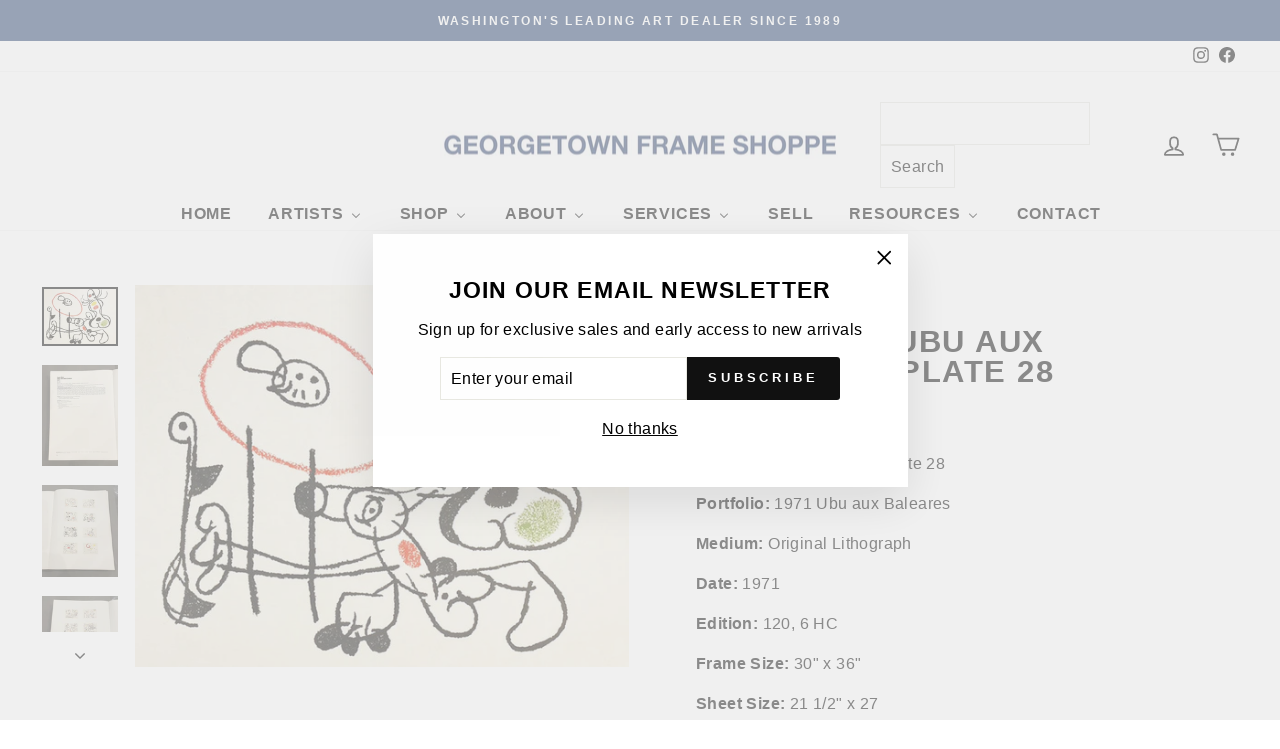

--- FILE ---
content_type: text/html; charset=utf-8
request_url: https://georgetownframeshoppe.com/products/ubu-aux-baleares-plate-i9-original-signed-joan-miro-color-lithograph
body_size: 38116
content:
<!doctype html>
<html class="no-js" lang="en" dir="ltr">
<head>
  <!-- Google tag (gtag.js) -->
<script async src="https://www.googletagmanager.com/gtag/js?id=G-EDGDXZPX4L"></script>
<script>
  window.dataLayer = window.dataLayer || [];
  function gtag(){dataLayer.push(arguments);}
  gtag('js', new Date());

  gtag('config', 'G-EDGDXZPX4L');
</script>
  <meta name="google-site-verification" content="JPsDnKpOjK6H2ypId2gIP6nmzIoKVq6UcBHktpx0ClE" />
  <meta charset="utf-8">
  <meta http-equiv="X-UA-Compatible" content="IE=edge,chrome=1">
  <meta name="viewport" content="width=device-width,initial-scale=1">
  <meta name="theme-color" content="#111111">
  <link rel="canonical" href="https://georgetownframeshoppe.com/products/ubu-aux-baleares-plate-i9-original-signed-joan-miro-color-lithograph">
  <link rel="preconnect" href="https://cdn.shopify.com">
  <link rel="preconnect" href="https://fonts.shopifycdn.com">
  <link rel="dns-prefetch" href="https://productreviews.shopifycdn.com">
  <link rel="dns-prefetch" href="https://ajax.googleapis.com">
  <link rel="dns-prefetch" href="https://maps.googleapis.com">
  <link rel="dns-prefetch" href="https://maps.gstatic.com"><link rel="shortcut icon" href="//georgetownframeshoppe.com/cdn/shop/files/G_1_32x32.png?v=1652906938" type="image/png" /><title>Joan Miro Ubu aux Baleares, Plate 28 (Mourlot 784) 1971
&ndash; Georgetown Frame Shoppe
</title>
<meta name="description" content="Joan Miro, Ubu aux Baleares, Plate 28, 1971 Ubu aux Baleares Portfolio, (Mourlot 784), 1971, Signed, Original Lithograph, Edition 120, 6 HC, 30&quot; x 36&quot; Framed Size, 21 1/2&quot; x 27 Sheet Size, 21 1/2&quot; x 27&quot; Image Size"><meta property="og:site_name" content="Georgetown Frame Shoppe">
  <meta property="og:url" content="https://georgetownframeshoppe.com/products/ubu-aux-baleares-plate-i9-original-signed-joan-miro-color-lithograph">
  <meta property="og:title" content="Joan Miro Ubu aux Baleares, Plate 28">
  <meta property="og:type" content="product">
  <meta property="og:description" content="Joan Miro, Ubu aux Baleares, Plate 28, 1971 Ubu aux Baleares Portfolio, (Mourlot 784), 1971, Signed, Original Lithograph, Edition 120, 6 HC, 30&quot; x 36&quot; Framed Size, 21 1/2&quot; x 27 Sheet Size, 21 1/2&quot; x 27&quot; Image Size"><meta property="og:image" content="http://georgetownframeshoppe.com/cdn/shop/products/Joan-Miro-Ubu-aux-Baleares-Plate-28.jpg?v=1661973589">
    <meta property="og:image:secure_url" content="https://georgetownframeshoppe.com/cdn/shop/products/Joan-Miro-Ubu-aux-Baleares-Plate-28.jpg?v=1661973589">
    <meta property="og:image:width" content="763">
    <meta property="og:image:height" content="591"><meta name="twitter:site" content="@">
  <meta name="twitter:card" content="summary_large_image">
  <meta name="twitter:title" content="Joan Miro Ubu aux Baleares, Plate 28">
  <meta name="twitter:description" content="Joan Miro, Ubu aux Baleares, Plate 28, 1971 Ubu aux Baleares Portfolio, (Mourlot 784), 1971, Signed, Original Lithograph, Edition 120, 6 HC, 30&quot; x 36&quot; Framed Size, 21 1/2&quot; x 27 Sheet Size, 21 1/2&quot; x 27&quot; Image Size">
<style data-shopify>
  

  
  
  
</style><link href="//georgetownframeshoppe.com/cdn/shop/t/112/assets/theme.css?v=13786697723884230221767638843" rel="stylesheet" type="text/css" media="all" />
<style data-shopify>:root {
    --typeHeaderPrimary: Helvetica;
    --typeHeaderFallback: Arial, sans-serif;
    --typeHeaderSize: 36px;
    --typeHeaderWeight: 700;
    --typeHeaderLineHeight: 1;
    --typeHeaderSpacing: 0.05em;

    --typeBasePrimary:Helvetica;
    --typeBaseFallback:Arial, sans-serif;
    --typeBaseSize: 16px;
    --typeBaseWeight: 400;
    --typeBaseSpacing: 0.025em;
    --typeBaseLineHeight: 1.6;

    --typeCollectionTitle: 20px;

    --iconWeight: 4px;
    --iconLinecaps: round;

    
      --buttonRadius: 3px;
    

    --colorGridOverlayOpacity: 0.1;
  }

  .placeholder-content {
    background-image: linear-gradient(100deg, #ffffff 40%, #f7f7f7 63%, #ffffff 79%);
  }</style><script>
    document.documentElement.className = document.documentElement.className.replace('no-js', 'js');

    window.theme = window.theme || {};
    theme.routes = {
      home: "/",
      cart: "/cart.js",
      cartPage: "/cart",
      cartAdd: "/cart/add.js",
      cartChange: "/cart/change.js",
      search: "/search"
    };
    theme.strings = {
      soldOut: "Sold Out",
      unavailable: "Unavailable",
      inStockLabel: "In stock, ready to ship",
      stockLabel: "Low stock - [count] items left",
      willNotShipUntil: "Ready to ship [date]",
      willBeInStockAfter: "Back in stock [date]",
      waitingForStock: "Inventory on the way",
      savePrice: "Save [saved_amount]",
      cartEmpty: "Your cart is currently empty.",
      cartTermsConfirmation: "You must agree with the terms and conditions of sales to check out",
      searchCollections: "Collections:",
      searchPages: "Pages:",
      searchArticles: "Articles:"
    };
    theme.settings = {
      dynamicVariantsEnable: true,
      cartType: "drawer",
      isCustomerTemplate: false,
      moneyFormat: "${{amount}}",
      saveType: "dollar",
      productImageSize: "natural",
      productImageCover: true,
      predictiveSearch: true,
      predictiveSearchType: "product,article,page,collection",
      quickView: false,
      themeName: 'Impulse',
      themeVersion: "5.5.1"
    };
  </script>

  
  <script>window.performance && window.performance.mark && window.performance.mark('shopify.content_for_header.start');</script><meta name="facebook-domain-verification" content="rlawbeu8q7i150mynbg5rhw0o5m1wg">
<meta name="google-site-verification" content="K1_esJbJs0K0RmcXepuPPflXhCAMsYiQWpi_bIuC-6w">
<meta id="shopify-digital-wallet" name="shopify-digital-wallet" content="/63362072790/digital_wallets/dialog">
<meta name="shopify-checkout-api-token" content="d420ec4a893852f8054d298387547b2b">
<link rel="alternate" type="application/json+oembed" href="https://georgetownframeshoppe.com/products/ubu-aux-baleares-plate-i9-original-signed-joan-miro-color-lithograph.oembed">
<script async="async" src="/checkouts/internal/preloads.js?locale=en-US"></script>
<link rel="preconnect" href="https://shop.app" crossorigin="anonymous">
<script async="async" src="https://shop.app/checkouts/internal/preloads.js?locale=en-US&shop_id=63362072790" crossorigin="anonymous"></script>
<script id="apple-pay-shop-capabilities" type="application/json">{"shopId":63362072790,"countryCode":"US","currencyCode":"USD","merchantCapabilities":["supports3DS"],"merchantId":"gid:\/\/shopify\/Shop\/63362072790","merchantName":"Georgetown Frame Shoppe","requiredBillingContactFields":["postalAddress","email","phone"],"requiredShippingContactFields":["postalAddress","email","phone"],"shippingType":"shipping","supportedNetworks":["visa","masterCard","amex","discover","elo","jcb"],"total":{"type":"pending","label":"Georgetown Frame Shoppe","amount":"1.00"},"shopifyPaymentsEnabled":true,"supportsSubscriptions":true}</script>
<script id="shopify-features" type="application/json">{"accessToken":"d420ec4a893852f8054d298387547b2b","betas":["rich-media-storefront-analytics"],"domain":"georgetownframeshoppe.com","predictiveSearch":true,"shopId":63362072790,"locale":"en"}</script>
<script>var Shopify = Shopify || {};
Shopify.shop = "georgetownframeshoppe.myshopify.com";
Shopify.locale = "en";
Shopify.currency = {"active":"USD","rate":"1.0"};
Shopify.country = "US";
Shopify.theme = {"name":"current homepage edits 1\/5\/26","id":156526444758,"schema_name":"Impulse","schema_version":"5.5.1","theme_store_id":857,"role":"main"};
Shopify.theme.handle = "null";
Shopify.theme.style = {"id":null,"handle":null};
Shopify.cdnHost = "georgetownframeshoppe.com/cdn";
Shopify.routes = Shopify.routes || {};
Shopify.routes.root = "/";</script>
<script type="module">!function(o){(o.Shopify=o.Shopify||{}).modules=!0}(window);</script>
<script>!function(o){function n(){var o=[];function n(){o.push(Array.prototype.slice.apply(arguments))}return n.q=o,n}var t=o.Shopify=o.Shopify||{};t.loadFeatures=n(),t.autoloadFeatures=n()}(window);</script>
<script>
  window.ShopifyPay = window.ShopifyPay || {};
  window.ShopifyPay.apiHost = "shop.app\/pay";
  window.ShopifyPay.redirectState = null;
</script>
<script id="shop-js-analytics" type="application/json">{"pageType":"product"}</script>
<script defer="defer" async type="module" src="//georgetownframeshoppe.com/cdn/shopifycloud/shop-js/modules/v2/client.init-shop-cart-sync_C5BV16lS.en.esm.js"></script>
<script defer="defer" async type="module" src="//georgetownframeshoppe.com/cdn/shopifycloud/shop-js/modules/v2/chunk.common_CygWptCX.esm.js"></script>
<script type="module">
  await import("//georgetownframeshoppe.com/cdn/shopifycloud/shop-js/modules/v2/client.init-shop-cart-sync_C5BV16lS.en.esm.js");
await import("//georgetownframeshoppe.com/cdn/shopifycloud/shop-js/modules/v2/chunk.common_CygWptCX.esm.js");

  window.Shopify.SignInWithShop?.initShopCartSync?.({"fedCMEnabled":true,"windoidEnabled":true});

</script>
<script>
  window.Shopify = window.Shopify || {};
  if (!window.Shopify.featureAssets) window.Shopify.featureAssets = {};
  window.Shopify.featureAssets['shop-js'] = {"shop-cart-sync":["modules/v2/client.shop-cart-sync_ZFArdW7E.en.esm.js","modules/v2/chunk.common_CygWptCX.esm.js"],"init-fed-cm":["modules/v2/client.init-fed-cm_CmiC4vf6.en.esm.js","modules/v2/chunk.common_CygWptCX.esm.js"],"shop-button":["modules/v2/client.shop-button_tlx5R9nI.en.esm.js","modules/v2/chunk.common_CygWptCX.esm.js"],"shop-cash-offers":["modules/v2/client.shop-cash-offers_DOA2yAJr.en.esm.js","modules/v2/chunk.common_CygWptCX.esm.js","modules/v2/chunk.modal_D71HUcav.esm.js"],"init-windoid":["modules/v2/client.init-windoid_sURxWdc1.en.esm.js","modules/v2/chunk.common_CygWptCX.esm.js"],"shop-toast-manager":["modules/v2/client.shop-toast-manager_ClPi3nE9.en.esm.js","modules/v2/chunk.common_CygWptCX.esm.js"],"init-shop-email-lookup-coordinator":["modules/v2/client.init-shop-email-lookup-coordinator_B8hsDcYM.en.esm.js","modules/v2/chunk.common_CygWptCX.esm.js"],"init-shop-cart-sync":["modules/v2/client.init-shop-cart-sync_C5BV16lS.en.esm.js","modules/v2/chunk.common_CygWptCX.esm.js"],"avatar":["modules/v2/client.avatar_BTnouDA3.en.esm.js"],"pay-button":["modules/v2/client.pay-button_FdsNuTd3.en.esm.js","modules/v2/chunk.common_CygWptCX.esm.js"],"init-customer-accounts":["modules/v2/client.init-customer-accounts_DxDtT_ad.en.esm.js","modules/v2/client.shop-login-button_C5VAVYt1.en.esm.js","modules/v2/chunk.common_CygWptCX.esm.js","modules/v2/chunk.modal_D71HUcav.esm.js"],"init-shop-for-new-customer-accounts":["modules/v2/client.init-shop-for-new-customer-accounts_ChsxoAhi.en.esm.js","modules/v2/client.shop-login-button_C5VAVYt1.en.esm.js","modules/v2/chunk.common_CygWptCX.esm.js","modules/v2/chunk.modal_D71HUcav.esm.js"],"shop-login-button":["modules/v2/client.shop-login-button_C5VAVYt1.en.esm.js","modules/v2/chunk.common_CygWptCX.esm.js","modules/v2/chunk.modal_D71HUcav.esm.js"],"init-customer-accounts-sign-up":["modules/v2/client.init-customer-accounts-sign-up_CPSyQ0Tj.en.esm.js","modules/v2/client.shop-login-button_C5VAVYt1.en.esm.js","modules/v2/chunk.common_CygWptCX.esm.js","modules/v2/chunk.modal_D71HUcav.esm.js"],"shop-follow-button":["modules/v2/client.shop-follow-button_Cva4Ekp9.en.esm.js","modules/v2/chunk.common_CygWptCX.esm.js","modules/v2/chunk.modal_D71HUcav.esm.js"],"checkout-modal":["modules/v2/client.checkout-modal_BPM8l0SH.en.esm.js","modules/v2/chunk.common_CygWptCX.esm.js","modules/v2/chunk.modal_D71HUcav.esm.js"],"lead-capture":["modules/v2/client.lead-capture_Bi8yE_yS.en.esm.js","modules/v2/chunk.common_CygWptCX.esm.js","modules/v2/chunk.modal_D71HUcav.esm.js"],"shop-login":["modules/v2/client.shop-login_D6lNrXab.en.esm.js","modules/v2/chunk.common_CygWptCX.esm.js","modules/v2/chunk.modal_D71HUcav.esm.js"],"payment-terms":["modules/v2/client.payment-terms_CZxnsJam.en.esm.js","modules/v2/chunk.common_CygWptCX.esm.js","modules/v2/chunk.modal_D71HUcav.esm.js"]};
</script>
<script>(function() {
  var isLoaded = false;
  function asyncLoad() {
    if (isLoaded) return;
    isLoaded = true;
    var urls = ["https:\/\/searchanise-ef84.kxcdn.com\/widgets\/shopify\/init.js?a=1D7u6L8f0f\u0026shop=georgetownframeshoppe.myshopify.com"];
    for (var i = 0; i < urls.length; i++) {
      var s = document.createElement('script');
      s.type = 'text/javascript';
      s.async = true;
      s.src = urls[i];
      var x = document.getElementsByTagName('script')[0];
      x.parentNode.insertBefore(s, x);
    }
  };
  if(window.attachEvent) {
    window.attachEvent('onload', asyncLoad);
  } else {
    window.addEventListener('load', asyncLoad, false);
  }
})();</script>
<script id="__st">var __st={"a":63362072790,"offset":-18000,"reqid":"9e7d370b-a3d2-4255-8505-cfbef95d98c6-1768804042","pageurl":"georgetownframeshoppe.com\/products\/ubu-aux-baleares-plate-i9-original-signed-joan-miro-color-lithograph","u":"c8fc0814aae8","p":"product","rtyp":"product","rid":7568828072150};</script>
<script>window.ShopifyPaypalV4VisibilityTracking = true;</script>
<script id="captcha-bootstrap">!function(){'use strict';const t='contact',e='account',n='new_comment',o=[[t,t],['blogs',n],['comments',n],[t,'customer']],c=[[e,'customer_login'],[e,'guest_login'],[e,'recover_customer_password'],[e,'create_customer']],r=t=>t.map((([t,e])=>`form[action*='/${t}']:not([data-nocaptcha='true']) input[name='form_type'][value='${e}']`)).join(','),a=t=>()=>t?[...document.querySelectorAll(t)].map((t=>t.form)):[];function s(){const t=[...o],e=r(t);return a(e)}const i='password',u='form_key',d=['recaptcha-v3-token','g-recaptcha-response','h-captcha-response',i],f=()=>{try{return window.sessionStorage}catch{return}},m='__shopify_v',_=t=>t.elements[u];function p(t,e,n=!1){try{const o=window.sessionStorage,c=JSON.parse(o.getItem(e)),{data:r}=function(t){const{data:e,action:n}=t;return t[m]||n?{data:e,action:n}:{data:t,action:n}}(c);for(const[e,n]of Object.entries(r))t.elements[e]&&(t.elements[e].value=n);n&&o.removeItem(e)}catch(o){console.error('form repopulation failed',{error:o})}}const l='form_type',E='cptcha';function T(t){t.dataset[E]=!0}const w=window,h=w.document,L='Shopify',v='ce_forms',y='captcha';let A=!1;((t,e)=>{const n=(g='f06e6c50-85a8-45c8-87d0-21a2b65856fe',I='https://cdn.shopify.com/shopifycloud/storefront-forms-hcaptcha/ce_storefront_forms_captcha_hcaptcha.v1.5.2.iife.js',D={infoText:'Protected by hCaptcha',privacyText:'Privacy',termsText:'Terms'},(t,e,n)=>{const o=w[L][v],c=o.bindForm;if(c)return c(t,g,e,D).then(n);var r;o.q.push([[t,g,e,D],n]),r=I,A||(h.body.append(Object.assign(h.createElement('script'),{id:'captcha-provider',async:!0,src:r})),A=!0)});var g,I,D;w[L]=w[L]||{},w[L][v]=w[L][v]||{},w[L][v].q=[],w[L][y]=w[L][y]||{},w[L][y].protect=function(t,e){n(t,void 0,e),T(t)},Object.freeze(w[L][y]),function(t,e,n,w,h,L){const[v,y,A,g]=function(t,e,n){const i=e?o:[],u=t?c:[],d=[...i,...u],f=r(d),m=r(i),_=r(d.filter((([t,e])=>n.includes(e))));return[a(f),a(m),a(_),s()]}(w,h,L),I=t=>{const e=t.target;return e instanceof HTMLFormElement?e:e&&e.form},D=t=>v().includes(t);t.addEventListener('submit',(t=>{const e=I(t);if(!e)return;const n=D(e)&&!e.dataset.hcaptchaBound&&!e.dataset.recaptchaBound,o=_(e),c=g().includes(e)&&(!o||!o.value);(n||c)&&t.preventDefault(),c&&!n&&(function(t){try{if(!f())return;!function(t){const e=f();if(!e)return;const n=_(t);if(!n)return;const o=n.value;o&&e.removeItem(o)}(t);const e=Array.from(Array(32),(()=>Math.random().toString(36)[2])).join('');!function(t,e){_(t)||t.append(Object.assign(document.createElement('input'),{type:'hidden',name:u})),t.elements[u].value=e}(t,e),function(t,e){const n=f();if(!n)return;const o=[...t.querySelectorAll(`input[type='${i}']`)].map((({name:t})=>t)),c=[...d,...o],r={};for(const[a,s]of new FormData(t).entries())c.includes(a)||(r[a]=s);n.setItem(e,JSON.stringify({[m]:1,action:t.action,data:r}))}(t,e)}catch(e){console.error('failed to persist form',e)}}(e),e.submit())}));const S=(t,e)=>{t&&!t.dataset[E]&&(n(t,e.some((e=>e===t))),T(t))};for(const o of['focusin','change'])t.addEventListener(o,(t=>{const e=I(t);D(e)&&S(e,y())}));const B=e.get('form_key'),M=e.get(l),P=B&&M;t.addEventListener('DOMContentLoaded',(()=>{const t=y();if(P)for(const e of t)e.elements[l].value===M&&p(e,B);[...new Set([...A(),...v().filter((t=>'true'===t.dataset.shopifyCaptcha))])].forEach((e=>S(e,t)))}))}(h,new URLSearchParams(w.location.search),n,t,e,['guest_login'])})(!0,!0)}();</script>
<script integrity="sha256-4kQ18oKyAcykRKYeNunJcIwy7WH5gtpwJnB7kiuLZ1E=" data-source-attribution="shopify.loadfeatures" defer="defer" src="//georgetownframeshoppe.com/cdn/shopifycloud/storefront/assets/storefront/load_feature-a0a9edcb.js" crossorigin="anonymous"></script>
<script crossorigin="anonymous" defer="defer" src="//georgetownframeshoppe.com/cdn/shopifycloud/storefront/assets/shopify_pay/storefront-65b4c6d7.js?v=20250812"></script>
<script data-source-attribution="shopify.dynamic_checkout.dynamic.init">var Shopify=Shopify||{};Shopify.PaymentButton=Shopify.PaymentButton||{isStorefrontPortableWallets:!0,init:function(){window.Shopify.PaymentButton.init=function(){};var t=document.createElement("script");t.src="https://georgetownframeshoppe.com/cdn/shopifycloud/portable-wallets/latest/portable-wallets.en.js",t.type="module",document.head.appendChild(t)}};
</script>
<script data-source-attribution="shopify.dynamic_checkout.buyer_consent">
  function portableWalletsHideBuyerConsent(e){var t=document.getElementById("shopify-buyer-consent"),n=document.getElementById("shopify-subscription-policy-button");t&&n&&(t.classList.add("hidden"),t.setAttribute("aria-hidden","true"),n.removeEventListener("click",e))}function portableWalletsShowBuyerConsent(e){var t=document.getElementById("shopify-buyer-consent"),n=document.getElementById("shopify-subscription-policy-button");t&&n&&(t.classList.remove("hidden"),t.removeAttribute("aria-hidden"),n.addEventListener("click",e))}window.Shopify?.PaymentButton&&(window.Shopify.PaymentButton.hideBuyerConsent=portableWalletsHideBuyerConsent,window.Shopify.PaymentButton.showBuyerConsent=portableWalletsShowBuyerConsent);
</script>
<script data-source-attribution="shopify.dynamic_checkout.cart.bootstrap">document.addEventListener("DOMContentLoaded",(function(){function t(){return document.querySelector("shopify-accelerated-checkout-cart, shopify-accelerated-checkout")}if(t())Shopify.PaymentButton.init();else{new MutationObserver((function(e,n){t()&&(Shopify.PaymentButton.init(),n.disconnect())})).observe(document.body,{childList:!0,subtree:!0})}}));
</script>
<script id='scb4127' type='text/javascript' async='' src='https://georgetownframeshoppe.com/cdn/shopifycloud/privacy-banner/storefront-banner.js'></script><link id="shopify-accelerated-checkout-styles" rel="stylesheet" media="screen" href="https://georgetownframeshoppe.com/cdn/shopifycloud/portable-wallets/latest/accelerated-checkout-backwards-compat.css" crossorigin="anonymous">
<style id="shopify-accelerated-checkout-cart">
        #shopify-buyer-consent {
  margin-top: 1em;
  display: inline-block;
  width: 100%;
}

#shopify-buyer-consent.hidden {
  display: none;
}

#shopify-subscription-policy-button {
  background: none;
  border: none;
  padding: 0;
  text-decoration: underline;
  font-size: inherit;
  cursor: pointer;
}

#shopify-subscription-policy-button::before {
  box-shadow: none;
}

      </style>

<script>window.performance && window.performance.mark && window.performance.mark('shopify.content_for_header.end');</script>

  <script src="//georgetownframeshoppe.com/cdn/shop/t/112/assets/vendor-scripts-v11.js" defer="defer"></script><script src="//georgetownframeshoppe.com/cdn/shop/t/112/assets/theme.js?v=73919090392639134601767638584" defer="defer"></script><!-- BEGIN app block: shopify://apps/buddha-mega-menu-navigation/blocks/megamenu/dbb4ce56-bf86-4830-9b3d-16efbef51c6f -->
<script>
        var productImageAndPrice = [],
            collectionImages = [],
            articleImages = [],
            mmLivIcons = false,
            mmFlipClock = false,
            mmFixesUseJquery = false,
            mmNumMMI = 8,
            mmSchemaTranslation = {},
            mmMenuStrings =  {"menuStrings":{"default":{"Home":"Home","Artists":"Artists","Shop by Artist":"Shop by Artist","Derrick Adams":"Derrick Adams","Josef Albers":"Josef Albers","Donald Baechler":"Donald Baechler","John Baldessari":"John Baldessari","Julia Mae Bancroft":"Julia Mae Bancroft","Banksy":"Banksy","Jean-Michel Basquiat":"Jean-Michel Basquiat","Katherine Bernhardt":"Katherine Bernhardt","Mel Bochner":"Mel Bochner","Fernando Botero":"Fernando Botero","Hebru Brantley":"Hebru Brantley","Georges Braque":"Georges Braque","Bernard Buffet":"Bernard Buffet","Alexander Calder":"Alexander Calder","Javier Calleja":"Javier Calleja","Marc Chagall":"Marc Chagall","Christo":"Christo","Connor Brothers":"Connor Brothers","Salvador Dali":"Salvador Dali","Gene Davis":"Gene Davis"," ":" ","Richard Diebenkorn":"Richard Diebenkorn","Jim Dine":"Jim Dine","Richard Estes":"Richard Estes","Sam Francis":"Sam Francis","Helen Frankenthaler":"Helen Frankenthaler","Orit Fuchs":"Orit Fuchs","Jeffrey Gibson":"Jeffrey Gibson","Sam Gilliam":"Sam Gilliam","Keith Haring":"Keith Haring","Damien Hirst":"Damien Hirst","David Hockney":"David Hockney","Robert Indiana":"Robert Indiana","Paul Insect":"Paul Insect","Invader":"Invader","Jasper Johns":"Jasper Johns","Susumu Kamijo":"Susumu Kamijo","Alex Katz":"Alex Katz","KAWS":"KAWS","Ellsworth Kelly":"Ellsworth Kelly","Jeff Koons":"Jeff Koons","Yayoi Kusama":"Yayoi Kusama","Roy Lichtenstein":"Roy Lichtenstein","Robert Longo":"Robert Longo","Rafa Macarron":"Rafa Macarron","Rene Magritte":"Rene Magritte","Henri Matisse":"Henri Matisse","Peter Max":"Peter Max","Heiner Meyer":"Heiner Meyer","Harland Miller":"Harland Miller","Joan Miro":"Joan Miro","Henry Moore":"Henry Moore","Sarah Morris":"Sarah Morris","Robert Motherwell":"Robert Motherwell","Mr. Brainwash":"Mr. Brainwash","Takashi Murakami":"Takashi Murakami","LeRoy Neiman":"LeRoy Neiman","Werllayne Nunes":"Werllayne Nunes","Julian Opie":"Julian Opie","Pablo Picasso":"Pablo Picasso","Mel Ramos":"Mel Ramos","Robert Rauschenberg":"Robert Rauschenberg","Pierre-Auguste Renoir":"Pierre-Auguste Renoir","RETNA":"RETNA","Gerhard Richter":"Gerhard Richter","Bridget Riley":"Bridget Riley","George Rodrigue":"George Rodrigue","Ugo Rondinone":"Ugo Rondinone","James Rosenquist":"James Rosenquist","Ed Ruscha":"Ed Ruscha","Kenny Scharf":"Kenny Scharf","Richard Serra":"Richard Serra","Julian Stanczak":"Julian Stanczak","Frank Stella":"Frank Stella","Donald Sultan":"Donald Sultan","Wayne Thiebaud":"Wayne Thiebaud","Mickalene Thomas":"Mickalene Thomas","Andy Warhol":"Andy Warhol","Sunday B. Morning (after Warhol)":"Sunday B. Morning (after Warhol)","Tom Wesselmann":"Tom Wesselmann","Stanley Whitney":"Stanley Whitney","Nicole Wittenberg":"Nicole Wittenberg","Jonas Wood":"Jonas Wood","Russell Young":"Russell Young","More Artists":"More Artists","More Pop Artists":"More Pop Artists","Photography":"Photography","Shop":"Shop"," Shop":" Shop","Shop All":"Shop All","New Arrivals":"New Arrivals","Popular Portfolios":"Popular Portfolios","Pop Art":"Pop Art","Modern Masters":"Modern Masters","Contemporary":"Contemporary","Street Art":"Street Art","Abstract & Conceptual":"Abstract & Conceptual","Under $10,000":"Under $10,000","Under $5,000":"Under $5,000","Under $1,000":"Under $1,000","About":"About"," Gallery":" Gallery","About Us":"About Us","Who We Are":"Who We Are","Gallery Photos":"Gallery Photos","Customer Letters":"Customer Letters","Services":"Services","Our Services":"Our Services","Art Installation & Picture Hanging":"Art Installation & Picture Hanging","Fine Art Appraisals":"Fine Art Appraisals","Custom Framing":"Custom Framing","Restoration":"Restoration","Sell":"Sell","Resources":"Resources","Exhibits":"Exhibits","Glossary":"Glossary","Links":"Links","Articles":"Articles","Contact":"Contact"}},"additional":{"default":{}}} ,
            mmShopLocale = "en",
            mmShopLocaleCollectionsRoute = "/collections",
            mmSchemaDesignJSON = [{"action":"menu-select","value":"mm-automatic"},{"action":"design","setting":"font_family","value":"Default"},{"action":"design","setting":"font_size","value":"13px"},{"action":"design","setting":"text_color","value":"#222222"},{"action":"design","setting":"link_hover_color","value":"#0da19a"},{"action":"design","setting":"link_color","value":"#4e4e4e"},{"action":"design","setting":"background_hover_color","value":"#f9f9f9"},{"action":"design","setting":"background_color","value":"#ffffff"},{"action":"design","setting":"price_color","value":"#0da19a"},{"action":"design","setting":"contact_right_btn_text_color","value":"#ffffff"},{"action":"design","setting":"contact_right_btn_bg_color","value":"#3A3A3A"},{"action":"design","setting":"contact_left_bg_color","value":"#3A3A3A"},{"action":"design","setting":"contact_left_alt_color","value":"#CCCCCC"},{"action":"design","setting":"contact_left_text_color","value":"#f1f1f0"},{"action":"design","setting":"addtocart_enable","value":"true"},{"action":"design","setting":"addtocart_text_color","value":"#333333"},{"action":"design","setting":"addtocart_background_color","value":"#ffffff"},{"action":"design","setting":"addtocart_text_hover_color","value":"#ffffff"},{"action":"design","setting":"addtocart_background_hover_color","value":"#0da19a"},{"action":"design","setting":"countdown_color","value":"#ffffff"},{"action":"design","setting":"countdown_background_color","value":"#333333"},{"action":"design","setting":"vertical_font_family","value":"Default"},{"action":"design","setting":"vertical_font_size","value":"13px"},{"action":"design","setting":"vertical_text_color","value":"#ffffff"},{"action":"design","setting":"vertical_link_color","value":"#ffffff"},{"action":"design","setting":"vertical_link_hover_color","value":"#ffffff"},{"action":"design","setting":"vertical_price_color","value":"#ffffff"},{"action":"design","setting":"vertical_contact_right_btn_text_color","value":"#ffffff"},{"action":"design","setting":"vertical_addtocart_enable","value":"true"},{"action":"design","setting":"vertical_addtocart_text_color","value":"#ffffff"},{"action":"design","setting":"vertical_countdown_color","value":"#ffffff"},{"action":"design","setting":"vertical_countdown_background_color","value":"#333333"},{"action":"design","setting":"vertical_background_color","value":"#017b86"},{"action":"design","setting":"vertical_addtocart_background_color","value":"#333333"},{"action":"design","setting":"vertical_contact_right_btn_bg_color","value":"#333333"},{"action":"design","setting":"vertical_contact_left_alt_color","value":"#333333"},{"action":"design","setting":"main_menu_item_columns_w070I","value":"4"},{"action":"design","setting":"main_menu_item_columns_cWO9i","value":"2"},{"action":"design","setting":"main_menu_item_columns_OHANX","value":"2"},{"action":"design","setting":"main_menu_item_columns_uqWbz","value":"2"},{"action":"design","setting":"main_menu_item_columns_pATVN","value":"2"}],
            mmDomChangeSkipUl = "",
            buddhaMegaMenuShop = "georgetownframeshoppe.myshopify.com",
            mmWireframeCompression = "0",
            mmExtensionAssetUrl = "https://cdn.shopify.com/extensions/019abe06-4a3f-7763-88da-170e1b54169b/mega-menu-151/assets/";var bestSellersHTML = '';var newestProductsHTML = '';/* get link lists api */
        var linkLists={"main-menu" : {"title":"Main menu", "items":["#","#","#","/pages/exhibits","#","/collections",]},"footer" : {"title":"Footer menu", "items":["/pages/about-buying-from-us","/pages/about-privacy-guarantee","/pages/ordering-shipping-returns","/pages/payment","/pages/ccpa-opt-out",]},"company-menu" : {"title":"Company Menu", "items":["/","/pages/about","/pages/contact-us",]},"policy-links" : {"title":"Policy Links", "items":["/policies/privacy-policy","/policies/refund-policy","/policies/shipping-policy","/policies/terms-of-service",]},"customer-account-main-menu" : {"title":"Customer account main menu", "items":["/","https://shopify.com/63362072790/account/orders?locale=en&amp;region_country=US",]},};/*ENDPARSE*/

        

        /* set product prices *//* get the collection images *//* get the article images *//* customer fixes */
        var mmThemeFixesBeforeInit = function(){ customMenuUls = "#NavDrawer .mobile-nav, .site-header .site-navigation, ul"; mmAddStyle(".site-header__search-container, .drawer {z-index: 1001 !important;}"); }; var mmThemeFixesBefore = function(){ if (tempMenuObject.u.matches("#NavDrawer .mobile-nav")) { tempMenuObject.forceMenu = true; tempMenuObject.skipCheck = true; tempMenuObject.liClasses = "mobile-nav__item"; tempMenuObject.aClasses = "mobile-nav__link"; tempMenuObject.liItems = mmNot(tempMenuObject.u.children, ".mobile-nav__item--secondary"); } else if (tempMenuObject.u.matches(".site-navigation")) { tempMenuObject.forceMenu = true; tempMenuObject.skipCheck = true; tempMenuObject.liClasses = "site-nav__item"; tempMenuObject.aClasses = "site-nav__link"; tempMenuObject.liItems = tempMenuObject.u.children; } mmAddStyle(" .header-item--split-left .buddha-menu-item:nth-child(n+" + (Math.ceil(mmNumMMI/2)+1) + ") {display: none !important;} .header-item--split-right .buddha-menu-item:nth-child(-n+" + (Math.ceil(mmNumMMI/2)) + ") {display: none !important;} "); }; 
        

        var mmWireframe = {"html" : "<li role=\"none\" class=\"buddha-menu-item\" itemId=\"JQVFK\"  ><a data-href=\"/\" href=\"/\" aria-label=\"Home\" data-no-instant=\"\" onclick=\"mmGoToPage(this, event); return false;\" role=\"menuitem\"  ><span class=\"mm-title\">Home</span></a></li><li role=\"none\" class=\"buddha-menu-item\" itemId=\"w070I\"  ><a data-href=\"https://georgetownframeshoppe.myshopify.com/pages/shop-by-artist\" href=\"https://georgetownframeshoppe.myshopify.com/pages/shop-by-artist\" aria-label=\"Artists\" data-no-instant=\"\" onclick=\"mmGoToPage(this, event); return false;\" role=\"menuitem\"  ><span class=\"mm-title\">Artists</span><i class=\"mm-arrow mm-angle-down\" aria-hidden=\"true\"></i><span class=\"toggle-menu-btn\" style=\"display:none;\" title=\"Toggle menu\" onclick=\"return toggleSubmenu(this)\"><span class=\"mm-arrow-icon\"><span class=\"bar-one\"></span><span class=\"bar-two\"></span></span></span></a><ul class=\"mm-submenu simple   mm-last-level\" role=\"menu\"><li role=\"none\" submenu-columns=\"1\" item-type=\"link-list\"  ><div class=\"mega-menu-item-container\"  ><div class=\"mm-list-name\"  ><span onclick=\"mmGoToPage(this); return false;\" data-href=\"https://georgetownframeshoppe.myshopify.com/pages/shop-by-artist\"  ><span class=\"mm-title\">Shop by Artist</span></span></div><ul class=\"mm-submenu link-list   mm-last-level\" role=\"menu\"><li role=\"none\"  ><a data-href=\"/collections/derrick-adams\" href=\"/collections/derrick-adams\" aria-label=\"Derrick Adams\" data-no-instant=\"\" onclick=\"mmGoToPage(this, event); return false;\" role=\"menuitem\"  ><span class=\"mm-title\">Derrick Adams</span></a></li><li role=\"none\"  ><a data-href=\"/collections/josef-albers\" href=\"/collections/josef-albers\" aria-label=\"Josef Albers\" data-no-instant=\"\" onclick=\"mmGoToPage(this, event); return false;\" role=\"menuitem\"  ><span class=\"mm-title\">Josef Albers</span></a></li><li role=\"none\"  ><a data-href=\"/collections/donald-baechler\" href=\"/collections/donald-baechler\" aria-label=\"Donald Baechler\" data-no-instant=\"\" onclick=\"mmGoToPage(this, event); return false;\" role=\"menuitem\"  ><span class=\"mm-title\">Donald Baechler</span></a></li><li role=\"none\"  ><a data-href=\"/collections/john-baldessari\" href=\"/collections/john-baldessari\" aria-label=\"John Baldessari\" data-no-instant=\"\" onclick=\"mmGoToPage(this, event); return false;\" role=\"menuitem\"  ><span class=\"mm-title\">John Baldessari</span></a></li><li role=\"none\"  ><a data-href=\"/collections/julia-mae-bancroft\" href=\"/collections/julia-mae-bancroft\" aria-label=\"Julia Mae Bancroft\" data-no-instant=\"\" onclick=\"mmGoToPage(this, event); return false;\" role=\"menuitem\"  ><span class=\"mm-title\">Julia Mae Bancroft</span></a></li><li role=\"none\"  ><a data-href=\"/collections/prints-banksy\" href=\"/collections/prints-banksy\" aria-label=\"Banksy\" data-no-instant=\"\" onclick=\"mmGoToPage(this, event); return false;\" role=\"menuitem\"  ><span class=\"mm-title\">Banksy</span></a></li><li role=\"none\"  ><a data-href=\"/collections/jean-michel-basquiat\" href=\"/collections/jean-michel-basquiat\" aria-label=\"Jean-Michel Basquiat\" data-no-instant=\"\" onclick=\"mmGoToPage(this, event); return false;\" role=\"menuitem\"  ><span class=\"mm-title\">Jean-Michel Basquiat</span></a></li><li role=\"none\"  ><a data-href=\"/collections/katherine-bernhardt\" href=\"/collections/katherine-bernhardt\" aria-label=\"Katherine Bernhardt\" data-no-instant=\"\" onclick=\"mmGoToPage(this, event); return false;\" role=\"menuitem\"  ><span class=\"mm-title\">Katherine Bernhardt</span></a></li><li role=\"none\"  ><a data-href=\"/collections/mel-bochner\" href=\"/collections/mel-bochner\" aria-label=\"Mel Bochner\" data-no-instant=\"\" onclick=\"mmGoToPage(this, event); return false;\" role=\"menuitem\"  ><span class=\"mm-title\">Mel Bochner</span></a></li><li role=\"none\"  ><a data-href=\"/collections/fernando-botero\" href=\"/collections/fernando-botero\" aria-label=\"Fernando Botero\" data-no-instant=\"\" onclick=\"mmGoToPage(this, event); return false;\" role=\"menuitem\"  ><span class=\"mm-title\">Fernando Botero</span></a></li><li role=\"none\"  ><a data-href=\"/collections/hebru-brantley\" href=\"/collections/hebru-brantley\" aria-label=\"Hebru Brantley\" data-no-instant=\"\" onclick=\"mmGoToPage(this, event); return false;\" role=\"menuitem\"  ><span class=\"mm-title\">Hebru Brantley</span></a></li><li role=\"none\"  ><a data-href=\"/collections/georges-braque\" href=\"/collections/georges-braque\" aria-label=\"Georges Braque\" data-no-instant=\"\" onclick=\"mmGoToPage(this, event); return false;\" role=\"menuitem\"  ><span class=\"mm-title\">Georges Braque</span></a></li><li role=\"none\"  ><a data-href=\"/collections/bernard-buffet\" href=\"/collections/bernard-buffet\" aria-label=\"Bernard Buffet\" data-no-instant=\"\" onclick=\"mmGoToPage(this, event); return false;\" role=\"menuitem\"  ><span class=\"mm-title\">Bernard Buffet</span></a></li><li role=\"none\"  ><a data-href=\"/collections/alexander-calder\" href=\"/collections/alexander-calder\" aria-label=\"Alexander Calder\" data-no-instant=\"\" onclick=\"mmGoToPage(this, event); return false;\" role=\"menuitem\"  ><span class=\"mm-title\">Alexander Calder</span></a></li><li role=\"none\"  ><a data-href=\"/collections/javier-calleja\" href=\"/collections/javier-calleja\" aria-label=\"Javier Calleja\" data-no-instant=\"\" onclick=\"mmGoToPage(this, event); return false;\" role=\"menuitem\"  ><span class=\"mm-title\">Javier Calleja</span></a></li><li role=\"none\"  ><a data-href=\"/collections/marc-chagall\" href=\"/collections/marc-chagall\" aria-label=\"Marc Chagall\" data-no-instant=\"\" onclick=\"mmGoToPage(this, event); return false;\" role=\"menuitem\"  ><span class=\"mm-title\">Marc Chagall</span></a></li><li role=\"none\"  ><a data-href=\"/collections/christo\" href=\"/collections/christo\" aria-label=\"Christo\" data-no-instant=\"\" onclick=\"mmGoToPage(this, event); return false;\" role=\"menuitem\"  ><span class=\"mm-title\">Christo</span></a></li><li role=\"none\"  ><a data-href=\"/collections/connor-brothers\" href=\"/collections/connor-brothers\" aria-label=\"Connor Brothers\" data-no-instant=\"\" onclick=\"mmGoToPage(this, event); return false;\" role=\"menuitem\"  ><span class=\"mm-title\">Connor Brothers</span></a></li><li role=\"none\"  ><a data-href=\"/collections/salvador-dali\" href=\"/collections/salvador-dali\" aria-label=\"Salvador Dali\" data-no-instant=\"\" onclick=\"mmGoToPage(this, event); return false;\" role=\"menuitem\"  ><span class=\"mm-title\">Salvador Dali</span></a></li><li role=\"none\"  ><a data-href=\"/collections/gene-davis\" href=\"/collections/gene-davis\" aria-label=\"Gene Davis\" data-no-instant=\"\" onclick=\"mmGoToPage(this, event); return false;\" role=\"menuitem\"  ><span class=\"mm-title\">Gene Davis</span></a></li></ul></div></li><li role=\"none\" submenu-columns=\"1\" item-type=\"link-list\" class=\"mm-no-name\"  ><div class=\"mega-menu-item-container\"  ><div class=\"mm-list-name\"  ><span  ><span class=\"mm-title\"></span></span></div><ul class=\"mm-submenu link-list   mm-last-level\" role=\"menu\"><li role=\"none\"  ><a data-href=\"/collections/richard-diebenkorn\" href=\"/collections/richard-diebenkorn\" aria-label=\"Richard Diebenkorn\" data-no-instant=\"\" onclick=\"mmGoToPage(this, event); return false;\" role=\"menuitem\"  ><span class=\"mm-title\">Richard Diebenkorn</span></a></li><li role=\"none\"  ><a data-href=\"/collections/jim-dine\" href=\"/collections/jim-dine\" aria-label=\"Jim Dine\" data-no-instant=\"\" onclick=\"mmGoToPage(this, event); return false;\" role=\"menuitem\"  ><span class=\"mm-title\">Jim Dine</span></a></li><li role=\"none\"  ><a data-href=\"/collections/richard-estes\" href=\"/collections/richard-estes\" aria-label=\"Richard Estes\" data-no-instant=\"\" onclick=\"mmGoToPage(this, event); return false;\" role=\"menuitem\"  ><span class=\"mm-title\">Richard Estes</span></a></li><li role=\"none\"  ><a data-href=\"/collections/sam-francis\" href=\"/collections/sam-francis\" aria-label=\"Sam Francis\" data-no-instant=\"\" onclick=\"mmGoToPage(this, event); return false;\" role=\"menuitem\"  ><span class=\"mm-title\">Sam Francis</span></a></li><li role=\"none\"  ><a data-href=\"/collections/helen-frankenthaller\" href=\"/collections/helen-frankenthaller\" aria-label=\"Helen Frankenthaler\" data-no-instant=\"\" onclick=\"mmGoToPage(this, event); return false;\" role=\"menuitem\"  ><span class=\"mm-title\">Helen Frankenthaler</span></a></li><li role=\"none\"  ><a data-href=\"/collections/orit-fuchs\" href=\"/collections/orit-fuchs\" aria-label=\"Orit Fuchs\" data-no-instant=\"\" onclick=\"mmGoToPage(this, event); return false;\" role=\"menuitem\"  ><span class=\"mm-title\">Orit Fuchs</span></a></li><li role=\"none\"  ><a data-href=\"/collections/jeffrey-gibson\" href=\"/collections/jeffrey-gibson\" aria-label=\"Jeffrey Gibson\" data-no-instant=\"\" onclick=\"mmGoToPage(this, event); return false;\" role=\"menuitem\"  ><span class=\"mm-title\">Jeffrey Gibson</span></a></li><li role=\"none\"  ><a data-href=\"/collections/sam-gilliam\" href=\"/collections/sam-gilliam\" aria-label=\"Sam Gilliam\" data-no-instant=\"\" onclick=\"mmGoToPage(this, event); return false;\" role=\"menuitem\"  ><span class=\"mm-title\">Sam Gilliam</span></a></li><li role=\"none\"  ><a data-href=\"/collections/keith-haring\" href=\"/collections/keith-haring\" aria-label=\"Keith Haring\" data-no-instant=\"\" onclick=\"mmGoToPage(this, event); return false;\" role=\"menuitem\"  ><span class=\"mm-title\">Keith Haring</span></a></li><li role=\"none\"  ><a data-href=\"/collections/damien-hirst\" href=\"/collections/damien-hirst\" aria-label=\"Damien Hirst\" data-no-instant=\"\" onclick=\"mmGoToPage(this, event); return false;\" role=\"menuitem\"  ><span class=\"mm-title\">Damien Hirst</span></a></li><li role=\"none\"  ><a data-href=\"/collections/david-hockney\" href=\"/collections/david-hockney\" aria-label=\"David Hockney\" data-no-instant=\"\" onclick=\"mmGoToPage(this, event); return false;\" role=\"menuitem\"  ><span class=\"mm-title\">David Hockney</span></a></li><li role=\"none\"  ><a data-href=\"/collections/robert-indiana\" href=\"/collections/robert-indiana\" aria-label=\"Robert Indiana\" data-no-instant=\"\" onclick=\"mmGoToPage(this, event); return false;\" role=\"menuitem\"  ><span class=\"mm-title\">Robert Indiana</span></a></li><li role=\"none\"  ><a data-href=\"/collections/paul-insect\" href=\"/collections/paul-insect\" aria-label=\"Paul Insect\" data-no-instant=\"\" onclick=\"mmGoToPage(this, event); return false;\" role=\"menuitem\"  ><span class=\"mm-title\">Paul Insect</span></a></li><li role=\"none\"  ><a data-href=\"/collections/invader\" href=\"/collections/invader\" aria-label=\"Invader\" data-no-instant=\"\" onclick=\"mmGoToPage(this, event); return false;\" role=\"menuitem\"  ><span class=\"mm-title\">Invader</span></a></li><li role=\"none\"  ><a data-href=\"/collections/jasper-johns\" href=\"/collections/jasper-johns\" aria-label=\"Jasper Johns\" data-no-instant=\"\" onclick=\"mmGoToPage(this, event); return false;\" role=\"menuitem\"  ><span class=\"mm-title\">Jasper Johns</span></a></li><li role=\"none\"  ><a data-href=\"/collections/susumu-kamijo\" href=\"/collections/susumu-kamijo\" aria-label=\"Susumu Kamijo\" data-no-instant=\"\" onclick=\"mmGoToPage(this, event); return false;\" role=\"menuitem\"  ><span class=\"mm-title\">Susumu Kamijo</span></a></li><li role=\"none\"  ><a data-href=\"/collections/alex-katz\" href=\"/collections/alex-katz\" aria-label=\"Alex Katz\" data-no-instant=\"\" onclick=\"mmGoToPage(this, event); return false;\" role=\"menuitem\"  ><span class=\"mm-title\">Alex Katz</span></a></li><li role=\"none\"  ><a data-href=\"/collections/kaws\" href=\"/collections/kaws\" aria-label=\"KAWS\" data-no-instant=\"\" onclick=\"mmGoToPage(this, event); return false;\" role=\"menuitem\"  ><span class=\"mm-title\">KAWS</span></a></li><li role=\"none\"  ><a data-href=\"/collections/ellsworth-kelly\" href=\"/collections/ellsworth-kelly\" aria-label=\"Ellsworth Kelly\" data-no-instant=\"\" onclick=\"mmGoToPage(this, event); return false;\" role=\"menuitem\"  ><span class=\"mm-title\">Ellsworth Kelly</span></a></li><li role=\"none\"  ><a data-href=\"/collections/jeff-koons\" href=\"/collections/jeff-koons\" aria-label=\"Jeff Koons\" data-no-instant=\"\" onclick=\"mmGoToPage(this, event); return false;\" role=\"menuitem\"  ><span class=\"mm-title\">Jeff Koons</span></a></li><li role=\"none\"  ><a data-href=\"/collections/yayoi-kusama\" href=\"/collections/yayoi-kusama\" aria-label=\"Yayoi Kusama\" data-no-instant=\"\" onclick=\"mmGoToPage(this, event); return false;\" role=\"menuitem\"  ><span class=\"mm-title\">Yayoi Kusama</span></a></li><li role=\"none\"  ><a data-href=\"/collections/roy-lichtenstein\" href=\"/collections/roy-lichtenstein\" aria-label=\"Roy Lichtenstein\" data-no-instant=\"\" onclick=\"mmGoToPage(this, event); return false;\" role=\"menuitem\"  ><span class=\"mm-title\">Roy Lichtenstein</span></a></li></ul></div></li><li role=\"none\" submenu-columns=\"1\" item-type=\"link-list\" class=\"mm-no-name\"  ><div class=\"mega-menu-item-container\"  ><div class=\"mm-list-name\"  ><span  ><span class=\"mm-title\"></span></span></div><ul class=\"mm-submenu link-list   mm-last-level\" role=\"menu\"><li role=\"none\"  ><a data-href=\"/collections/robert-longo\" href=\"/collections/robert-longo\" aria-label=\"Robert Longo\" data-no-instant=\"\" onclick=\"mmGoToPage(this, event); return false;\" role=\"menuitem\"  ><span class=\"mm-title\">Robert Longo</span></a></li><li role=\"none\"  ><a data-href=\"/collections/rafa-macarron\" href=\"/collections/rafa-macarron\" aria-label=\"Rafa Macarron\" data-no-instant=\"\" onclick=\"mmGoToPage(this, event); return false;\" role=\"menuitem\"  ><span class=\"mm-title\">Rafa Macarron</span></a></li><li role=\"none\"  ><a data-href=\"/collections/http-new-georgetownframeshoppe-com-artists-rene-magritte\" href=\"/collections/http-new-georgetownframeshoppe-com-artists-rene-magritte\" aria-label=\"Rene Magritte\" data-no-instant=\"\" onclick=\"mmGoToPage(this, event); return false;\" role=\"menuitem\"  ><span class=\"mm-title\">Rene Magritte</span></a></li><li role=\"none\"  ><a data-href=\"/collections/henri-matisse\" href=\"/collections/henri-matisse\" aria-label=\"Henri Matisse\" data-no-instant=\"\" onclick=\"mmGoToPage(this, event); return false;\" role=\"menuitem\"  ><span class=\"mm-title\">Henri Matisse</span></a></li><li role=\"none\"  ><a data-href=\"/collections/peter-max\" href=\"/collections/peter-max\" aria-label=\"Peter Max\" data-no-instant=\"\" onclick=\"mmGoToPage(this, event); return false;\" role=\"menuitem\"  ><span class=\"mm-title\">Peter Max</span></a></li><li role=\"none\"  ><a data-href=\"/collections/heiner-meyer\" href=\"/collections/heiner-meyer\" aria-label=\"Heiner Meyer\" data-no-instant=\"\" onclick=\"mmGoToPage(this, event); return false;\" role=\"menuitem\"  ><span class=\"mm-title\">Heiner Meyer</span></a></li><li role=\"none\"  ><a data-href=\"/collections/harland-miller\" href=\"/collections/harland-miller\" aria-label=\"Harland Miller\" data-no-instant=\"\" onclick=\"mmGoToPage(this, event); return false;\" role=\"menuitem\"  ><span class=\"mm-title\">Harland Miller</span></a></li><li role=\"none\"  ><a data-href=\"/collections/joan-miro\" href=\"/collections/joan-miro\" aria-label=\"Joan Miro\" data-no-instant=\"\" onclick=\"mmGoToPage(this, event); return false;\" role=\"menuitem\"  ><span class=\"mm-title\">Joan Miro</span></a></li><li role=\"none\"  ><a data-href=\"/collections/henry-moore\" href=\"/collections/henry-moore\" aria-label=\"Henry Moore\" data-no-instant=\"\" onclick=\"mmGoToPage(this, event); return false;\" role=\"menuitem\"  ><span class=\"mm-title\">Henry Moore</span></a></li><li role=\"none\"  ><a data-href=\"/collections/sarah-morris\" href=\"/collections/sarah-morris\" aria-label=\"Sarah Morris\" data-no-instant=\"\" onclick=\"mmGoToPage(this, event); return false;\" role=\"menuitem\"  ><span class=\"mm-title\">Sarah Morris</span></a></li><li role=\"none\"  ><a data-href=\"/collections/robert-motherwell\" href=\"/collections/robert-motherwell\" aria-label=\"Robert Motherwell\" data-no-instant=\"\" onclick=\"mmGoToPage(this, event); return false;\" role=\"menuitem\"  ><span class=\"mm-title\">Robert Motherwell</span></a></li><li role=\"none\"  ><a data-href=\"/collections/mr-brainwash\" href=\"/collections/mr-brainwash\" aria-label=\"Mr. Brainwash\" data-no-instant=\"\" onclick=\"mmGoToPage(this, event); return false;\" role=\"menuitem\"  ><span class=\"mm-title\">Mr. Brainwash</span></a></li><li role=\"none\"  ><a data-href=\"/collections/takashi-murakami\" href=\"/collections/takashi-murakami\" aria-label=\"Takashi Murakami\" data-no-instant=\"\" onclick=\"mmGoToPage(this, event); return false;\" role=\"menuitem\"  ><span class=\"mm-title\">Takashi Murakami</span></a></li><li role=\"none\"  ><a data-href=\"/collections/leroy-neiman\" href=\"/collections/leroy-neiman\" aria-label=\"LeRoy Neiman\" data-no-instant=\"\" onclick=\"mmGoToPage(this, event); return false;\" role=\"menuitem\"  ><span class=\"mm-title\">LeRoy Neiman</span></a></li><li role=\"none\"  ><a data-href=\"/collections/werllayne-nunes\" href=\"/collections/werllayne-nunes\" aria-label=\"Werllayne Nunes\" data-no-instant=\"\" onclick=\"mmGoToPage(this, event); return false;\" role=\"menuitem\"  ><span class=\"mm-title\">Werllayne Nunes</span></a></li><li role=\"none\"  ><a data-href=\"/collections/julian-opie\" href=\"/collections/julian-opie\" aria-label=\"Julian Opie\" data-no-instant=\"\" onclick=\"mmGoToPage(this, event); return false;\" role=\"menuitem\"  ><span class=\"mm-title\">Julian Opie</span></a></li><li role=\"none\"  ><a data-href=\"/collections/pablo-picasso\" href=\"/collections/pablo-picasso\" aria-label=\"Pablo Picasso\" data-no-instant=\"\" onclick=\"mmGoToPage(this, event); return false;\" role=\"menuitem\"  ><span class=\"mm-title\">Pablo Picasso</span></a></li><li role=\"none\"  ><a data-href=\"/collections/mel-ramos\" href=\"/collections/mel-ramos\" aria-label=\"Mel Ramos\" data-no-instant=\"\" onclick=\"mmGoToPage(this, event); return false;\" role=\"menuitem\"  ><span class=\"mm-title\">Mel Ramos</span></a></li><li role=\"none\"  ><a data-href=\"/collections/robert-rauschenberg\" href=\"/collections/robert-rauschenberg\" aria-label=\"Robert Rauschenberg\" data-no-instant=\"\" onclick=\"mmGoToPage(this, event); return false;\" role=\"menuitem\"  ><span class=\"mm-title\">Robert Rauschenberg</span></a></li><li role=\"none\"  ><a data-href=\"/collections/pierre-auguste-renoir\" href=\"/collections/pierre-auguste-renoir\" aria-label=\"Pierre-Auguste Renoir\" data-no-instant=\"\" onclick=\"mmGoToPage(this, event); return false;\" role=\"menuitem\"  ><span class=\"mm-title\">Pierre-Auguste Renoir</span></a></li><li role=\"none\"  ><a data-href=\"/collections/retna\" href=\"/collections/retna\" aria-label=\"RETNA\" data-no-instant=\"\" onclick=\"mmGoToPage(this, event); return false;\" role=\"menuitem\"  ><span class=\"mm-title\">RETNA</span></a></li><li role=\"none\"  ><a data-href=\"/collections/gerhard-richter\" href=\"/collections/gerhard-richter\" aria-label=\"Gerhard Richter\" data-no-instant=\"\" onclick=\"mmGoToPage(this, event); return false;\" role=\"menuitem\"  ><span class=\"mm-title\">Gerhard Richter</span></a></li></ul></div></li><li role=\"none\" submenu-columns=\"1\" item-type=\"link-list\" class=\"mm-no-name\"  ><div class=\"mega-menu-item-container\"  ><div class=\"mm-list-name\"  ><span  ><span class=\"mm-title\"></span></span></div><ul class=\"mm-submenu link-list   mm-last-level\" role=\"menu\"><li role=\"none\"  ><a data-href=\"/collections/bridget-riley\" href=\"/collections/bridget-riley\" aria-label=\"Bridget Riley\" data-no-instant=\"\" onclick=\"mmGoToPage(this, event); return false;\" role=\"menuitem\"  ><span class=\"mm-title\">Bridget Riley</span></a></li><li role=\"none\"  ><a data-href=\"/collections/george-rodrigue\" href=\"/collections/george-rodrigue\" aria-label=\"George Rodrigue\" data-no-instant=\"\" onclick=\"mmGoToPage(this, event); return false;\" role=\"menuitem\"  ><span class=\"mm-title\">George Rodrigue</span></a></li><li role=\"none\"  ><a data-href=\"/collections/ugo-rondinone\" href=\"/collections/ugo-rondinone\" aria-label=\"Ugo Rondinone\" data-no-instant=\"\" onclick=\"mmGoToPage(this, event); return false;\" role=\"menuitem\"  ><span class=\"mm-title\">Ugo Rondinone</span></a></li><li role=\"none\"  ><a data-href=\"/collections/james-rosenquist\" href=\"/collections/james-rosenquist\" aria-label=\"James Rosenquist\" data-no-instant=\"\" onclick=\"mmGoToPage(this, event); return false;\" role=\"menuitem\"  ><span class=\"mm-title\">James Rosenquist</span></a></li><li role=\"none\"  ><a data-href=\"/collections/ed-ruscha\" href=\"/collections/ed-ruscha\" aria-label=\"Ed Ruscha\" data-no-instant=\"\" onclick=\"mmGoToPage(this, event); return false;\" role=\"menuitem\"  ><span class=\"mm-title\">Ed Ruscha</span></a></li><li role=\"none\"  ><a data-href=\"/collections/kenny-scharf\" href=\"/collections/kenny-scharf\" aria-label=\"Kenny Scharf\" data-no-instant=\"\" onclick=\"mmGoToPage(this, event); return false;\" role=\"menuitem\"  ><span class=\"mm-title\">Kenny Scharf</span></a></li><li role=\"none\"  ><a data-href=\"/collections/richard-serra\" href=\"/collections/richard-serra\" aria-label=\"Richard Serra\" data-no-instant=\"\" onclick=\"mmGoToPage(this, event); return false;\" role=\"menuitem\"  ><span class=\"mm-title\">Richard Serra</span></a></li><li role=\"none\"  ><a data-href=\"/collections/julian-stanczak\" href=\"/collections/julian-stanczak\" aria-label=\"Julian Stanczak\" data-no-instant=\"\" onclick=\"mmGoToPage(this, event); return false;\" role=\"menuitem\"  ><span class=\"mm-title\">Julian Stanczak</span></a></li><li role=\"none\"  ><a data-href=\"/collections/frank-stella\" href=\"/collections/frank-stella\" aria-label=\"Frank Stella\" data-no-instant=\"\" onclick=\"mmGoToPage(this, event); return false;\" role=\"menuitem\"  ><span class=\"mm-title\">Frank Stella</span></a></li><li role=\"none\"  ><a data-href=\"/collections/donald-sultan\" href=\"/collections/donald-sultan\" aria-label=\"Donald Sultan\" data-no-instant=\"\" onclick=\"mmGoToPage(this, event); return false;\" role=\"menuitem\"  ><span class=\"mm-title\">Donald Sultan</span></a></li><li role=\"none\"  ><a data-href=\"/collections/wayne-thiebaud\" href=\"/collections/wayne-thiebaud\" aria-label=\"Wayne Thiebaud\" data-no-instant=\"\" onclick=\"mmGoToPage(this, event); return false;\" role=\"menuitem\"  ><span class=\"mm-title\">Wayne Thiebaud</span></a></li><li role=\"none\"  ><a data-href=\"/collections/mickalene-thomas\" href=\"/collections/mickalene-thomas\" aria-label=\"Mickalene Thomas\" data-no-instant=\"\" onclick=\"mmGoToPage(this, event); return false;\" role=\"menuitem\"  ><span class=\"mm-title\">Mickalene Thomas</span></a></li><li role=\"none\"  ><a data-href=\"/collections/andy-warhol\" href=\"/collections/andy-warhol\" aria-label=\"Andy Warhol\" data-no-instant=\"\" onclick=\"mmGoToPage(this, event); return false;\" role=\"menuitem\"  ><span class=\"mm-title\">Andy Warhol</span></a></li><li role=\"none\"  ><a data-href=\"/collections/sunday-b-morning-after-andy-warhol\" href=\"/collections/sunday-b-morning-after-andy-warhol\" aria-label=\"Sunday B. Morning (after Warhol)\" data-no-instant=\"\" onclick=\"mmGoToPage(this, event); return false;\" role=\"menuitem\"  ><span class=\"mm-title\">Sunday B. Morning (after Warhol)</span></a></li><li role=\"none\"  ><a data-href=\"/collections/tom-wesselmann\" href=\"/collections/tom-wesselmann\" aria-label=\"Tom Wesselmann\" data-no-instant=\"\" onclick=\"mmGoToPage(this, event); return false;\" role=\"menuitem\"  ><span class=\"mm-title\">Tom Wesselmann</span></a></li><li role=\"none\"  ><a data-href=\"/collections/stanley-whitney\" href=\"/collections/stanley-whitney\" aria-label=\"Stanley Whitney\" data-no-instant=\"\" onclick=\"mmGoToPage(this, event); return false;\" role=\"menuitem\"  ><span class=\"mm-title\">Stanley Whitney</span></a></li><li role=\"none\"  ><a data-href=\"/collections/nicole-wittenberg\" href=\"/collections/nicole-wittenberg\" aria-label=\"Nicole Wittenberg\" data-no-instant=\"\" onclick=\"mmGoToPage(this, event); return false;\" role=\"menuitem\"  ><span class=\"mm-title\">Nicole Wittenberg</span></a></li><li role=\"none\"  ><a data-href=\"/collections/jonas-wood\" href=\"/collections/jonas-wood\" aria-label=\"Jonas Wood\" data-no-instant=\"\" onclick=\"mmGoToPage(this, event); return false;\" role=\"menuitem\"  ><span class=\"mm-title\">Jonas Wood</span></a></li><li role=\"none\"  ><a data-href=\"/collections/russell-young\" href=\"/collections/russell-young\" aria-label=\"Russell Young\" data-no-instant=\"\" onclick=\"mmGoToPage(this, event); return false;\" role=\"menuitem\"  ><span class=\"mm-title\">Russell Young</span></a></li><li role=\"none\"  ><a data-href=\"/collections/more-artists\" href=\"/collections/more-artists\" aria-label=\"More Artists\" data-no-instant=\"\" onclick=\"mmGoToPage(this, event); return false;\" role=\"menuitem\"  ><span class=\"mm-title\">More Artists</span></a></li><li role=\"none\"  ><a data-href=\"/collections/more-pop-artists\" href=\"/collections/more-pop-artists\" aria-label=\"More Pop Artists\" data-no-instant=\"\" onclick=\"mmGoToPage(this, event); return false;\" role=\"menuitem\"  ><span class=\"mm-title\">More Pop Artists</span></a></li><li role=\"none\"  ><a data-href=\"/collections/photography\" href=\"/collections/photography\" aria-label=\"Photography\" data-no-instant=\"\" onclick=\"mmGoToPage(this, event); return false;\" role=\"menuitem\"  ><span class=\"mm-title\">Photography</span></a></li></ul></div></li></ul></li><li role=\"none\" class=\"buddha-menu-item\" itemId=\"cWO9i\"  ><a data-href=\"/collections/all\" href=\"/collections/all\" aria-label=\"Shop\" data-no-instant=\"\" onclick=\"mmGoToPage(this, event); return false;\" role=\"menuitem\"  ><span class=\"mm-title\">Shop</span><i class=\"mm-arrow mm-angle-down\" aria-hidden=\"true\"></i><span class=\"toggle-menu-btn\" style=\"display:none;\" title=\"Toggle menu\" onclick=\"return toggleSubmenu(this)\"><span class=\"mm-arrow-icon\"><span class=\"bar-one\"></span><span class=\"bar-two\"></span></span></span></a><ul class=\"mm-submenu simple   mm-last-level\" role=\"menu\"><li role=\"none\" submenu-columns=\"1\" item-type=\"link-list\"  ><div class=\"mega-menu-item-container\"  ><div class=\"mm-list-name\"  ><span  ><span class=\"mm-title\">Shop</span></span></div><ul class=\"mm-submenu link-list   mm-last-level\" role=\"menu\"><li role=\"none\"  ><a data-href=\"/collections/all\" href=\"/collections/all\" aria-label=\"Shop All\" data-no-instant=\"\" onclick=\"mmGoToPage(this, event); return false;\" role=\"menuitem\"  ><span class=\"mm-title\">Shop All</span></a></li><li role=\"none\"  ><a data-href=\"/collections/newest-products\" href=\"/collections/newest-products\" aria-label=\"New Arrivals\" data-no-instant=\"\" onclick=\"mmGoToPage(this, event); return false;\" role=\"menuitem\"  ><span class=\"mm-title\">New Arrivals</span></a></li><li role=\"none\"  ><a data-href=\"/pages/shop-by-artist\" href=\"/pages/shop-by-artist\" aria-label=\"Shop by Artist\" data-no-instant=\"\" onclick=\"mmGoToPage(this, event); return false;\" role=\"menuitem\"  ><span class=\"mm-title\">Shop by Artist</span></a></li><li role=\"none\"  ><a data-href=\"/pages/best-selling-series\" href=\"/pages/best-selling-series\" aria-label=\"Popular Portfolios\" data-no-instant=\"\" onclick=\"mmGoToPage(this, event); return false;\" role=\"menuitem\"  ><span class=\"mm-title\">Popular Portfolios</span></a></li><li role=\"none\"  ><a data-href=\"/collections/pop-art\" href=\"/collections/pop-art\" aria-label=\"Pop Art\" data-no-instant=\"\" onclick=\"mmGoToPage(this, event); return false;\" role=\"menuitem\"  ><span class=\"mm-title\">Pop Art</span></a></li><li role=\"none\"  ><a data-href=\"/collections/modern-masters\" href=\"/collections/modern-masters\" aria-label=\"Modern Masters\" data-no-instant=\"\" onclick=\"mmGoToPage(this, event); return false;\" role=\"menuitem\"  ><span class=\"mm-title\">Modern Masters</span></a></li><li role=\"none\"  ><a data-href=\"/collections/contemporary\" href=\"/collections/contemporary\" aria-label=\"Contemporary\" data-no-instant=\"\" onclick=\"mmGoToPage(this, event); return false;\" role=\"menuitem\"  ><span class=\"mm-title\">Contemporary</span></a></li><li role=\"none\"  ><a data-href=\"/collections/street-art\" href=\"/collections/street-art\" aria-label=\"Street Art\" data-no-instant=\"\" onclick=\"mmGoToPage(this, event); return false;\" role=\"menuitem\"  ><span class=\"mm-title\">Street Art</span></a></li><li role=\"none\"  ><a data-href=\"/collections/abstract-conceptual\" href=\"/collections/abstract-conceptual\" aria-label=\"Abstract & Conceptual\" data-no-instant=\"\" onclick=\"mmGoToPage(this, event); return false;\" role=\"menuitem\"  ><span class=\"mm-title\">Abstract & Conceptual</span></a></li><li role=\"none\"  ><a data-href=\"/collections/art-under-10-000\" href=\"/collections/art-under-10-000\" aria-label=\"Under $10,000\" data-no-instant=\"\" onclick=\"mmGoToPage(this, event); return false;\" role=\"menuitem\"  ><span class=\"mm-title\">Under $10,000</span></a></li><li role=\"none\"  ><a data-href=\"/collections/art-under-5-000\" href=\"/collections/art-under-5-000\" aria-label=\"Under $5,000\" data-no-instant=\"\" onclick=\"mmGoToPage(this, event); return false;\" role=\"menuitem\"  ><span class=\"mm-title\">Under $5,000</span></a></li><li role=\"none\"  ><a data-href=\"/collections/art-under-1-000\" href=\"/collections/art-under-1-000\" aria-label=\"Under $1,000\" data-no-instant=\"\" onclick=\"mmGoToPage(this, event); return false;\" role=\"menuitem\"  ><span class=\"mm-title\">Under $1,000</span></a></li></ul></div></li></ul></li><li role=\"none\" class=\"buddha-menu-item\" itemId=\"uqWbz\"  ><a data-href=\"/pages/about\" href=\"/pages/about\" aria-label=\"About\" data-no-instant=\"\" onclick=\"mmGoToPage(this, event); return false;\" role=\"menuitem\"  ><span class=\"mm-title\">About</span><i class=\"mm-arrow mm-angle-down\" aria-hidden=\"true\"></i><span class=\"toggle-menu-btn\" style=\"display:none;\" title=\"Toggle menu\" onclick=\"return toggleSubmenu(this)\"><span class=\"mm-arrow-icon\"><span class=\"bar-one\"></span><span class=\"bar-two\"></span></span></span></a><ul class=\"mm-submenu simple   mm-last-level\" role=\"menu\"><li role=\"none\" submenu-columns=\"1\" item-type=\"link-list\"  ><div class=\"mega-menu-item-container\"  ><div class=\"mm-list-name\"  ><span  ><span class=\"mm-title\">Gallery</span></span></div><ul class=\"mm-submenu link-list   mm-last-level\" role=\"menu\"><li role=\"none\"  ><a data-href=\"/pages/about\" href=\"/pages/about\" aria-label=\"About Us\" data-no-instant=\"\" onclick=\"mmGoToPage(this, event); return false;\" role=\"menuitem\"  ><span class=\"mm-title\">About Us</span></a></li><li role=\"none\"  ><a data-href=\"/pages/about-who-we-are\" href=\"/pages/about-who-we-are\" aria-label=\"Who We Are\" data-no-instant=\"\" onclick=\"mmGoToPage(this, event); return false;\" role=\"menuitem\"  ><span class=\"mm-title\">Who We Are</span></a></li><li role=\"none\"  ><a data-href=\"/pages/gallery-photos\" href=\"/pages/gallery-photos\" aria-label=\"Gallery Photos\" data-no-instant=\"\" onclick=\"mmGoToPage(this, event); return false;\" role=\"menuitem\"  ><span class=\"mm-title\">Gallery Photos</span></a></li><li role=\"none\"  ><a data-href=\"/pages/about-customer-letters\" href=\"/pages/about-customer-letters\" aria-label=\"Customer Letters\" data-no-instant=\"\" onclick=\"mmGoToPage(this, event); return false;\" role=\"menuitem\"  ><span class=\"mm-title\">Customer Letters</span></a></li></ul></div></li></ul></li><li role=\"none\" class=\"buddha-menu-item\" itemId=\"OHANX\"  ><a data-href=\"no-link\" href=\"#\" rel=\"nofollow\" aria-label=\"Services\" data-no-instant=\"\" onclick=\"mmGoToPage(this, event); return false;\" role=\"menuitem\"  ><span class=\"mm-title\">Services</span><i class=\"mm-arrow mm-angle-down\" aria-hidden=\"true\"></i><span class=\"toggle-menu-btn\" style=\"display:none;\" title=\"Toggle menu\" onclick=\"return toggleSubmenu(this)\"><span class=\"mm-arrow-icon\"><span class=\"bar-one\"></span><span class=\"bar-two\"></span></span></span></a><ul class=\"mm-submenu simple   mm-last-level\" role=\"menu\"><li role=\"none\" submenu-columns=\"1\" item-type=\"link-list\"  ><div class=\"mega-menu-item-container\"  ><div class=\"mm-list-name\"  ><span  ><span class=\"mm-title\">Our Services</span></span></div><ul class=\"mm-submenu link-list   mm-last-level\" role=\"menu\"><li role=\"none\"  ><a data-href=\"/pages/art-installation-picture-hanging\" href=\"/pages/art-installation-picture-hanging\" aria-label=\"Art Installation & Picture Hanging\" data-no-instant=\"\" onclick=\"mmGoToPage(this, event); return false;\" role=\"menuitem\"  ><span class=\"mm-title\">Art Installation & Picture Hanging</span></a></li><li role=\"none\"  ><a data-href=\"/pages/services-fine-art-appraisals\" href=\"/pages/services-fine-art-appraisals\" aria-label=\"Fine Art Appraisals\" data-no-instant=\"\" onclick=\"mmGoToPage(this, event); return false;\" role=\"menuitem\"  ><span class=\"mm-title\">Fine Art Appraisals</span></a></li><li role=\"none\"  ><a data-href=\"/pages/custom-framing\" href=\"/pages/custom-framing\" aria-label=\"Custom Framing\" data-no-instant=\"\" onclick=\"mmGoToPage(this, event); return false;\" role=\"menuitem\"  ><span class=\"mm-title\">Custom Framing</span></a></li><li role=\"none\"  ><a data-href=\"/pages/services-restoration\" href=\"/pages/services-restoration\" aria-label=\"Restoration\" data-no-instant=\"\" onclick=\"mmGoToPage(this, event); return false;\" role=\"menuitem\"  ><span class=\"mm-title\">Restoration</span></a></li></ul></div></li></ul></li><li role=\"none\" class=\"buddha-menu-item\" itemId=\"vVEhA\"  ><a data-href=\"/pages/sell-your-art\" href=\"/pages/sell-your-art\" aria-label=\"Sell\" data-no-instant=\"\" onclick=\"mmGoToPage(this, event); return false;\" role=\"menuitem\"  ><span class=\"mm-title\">Sell</span></a></li><li role=\"none\" class=\"buddha-menu-item\" itemId=\"pATVN\"  ><a data-href=\"no-link\" href=\"#\" rel=\"nofollow\" aria-label=\"Resources\" data-no-instant=\"\" onclick=\"mmGoToPage(this, event); return false;\" role=\"menuitem\"  ><span class=\"mm-title\">Resources</span><i class=\"mm-arrow mm-angle-down\" aria-hidden=\"true\"></i><span class=\"toggle-menu-btn\" style=\"display:none;\" title=\"Toggle menu\" onclick=\"return toggleSubmenu(this)\"><span class=\"mm-arrow-icon\"><span class=\"bar-one\"></span><span class=\"bar-two\"></span></span></span></a><ul class=\"mm-submenu simple   mm-last-level\" role=\"menu\"><li role=\"none\" submenu-columns=\"1\" item-type=\"link-list\"  ><div class=\"mega-menu-item-container\"  ><div class=\"mm-list-name\"  ><span  ><span class=\"mm-title\">Resources</span></span></div><ul class=\"mm-submenu link-list   mm-last-level\" role=\"menu\"><li role=\"none\"  ><a data-href=\"/blogs/exhibits\" href=\"/blogs/exhibits\" aria-label=\"Exhibits\" data-no-instant=\"\" onclick=\"mmGoToPage(this, event); return false;\" role=\"menuitem\"  ><span class=\"mm-title\">Exhibits</span></a></li><li role=\"none\"  ><a data-href=\"/pages/resources-glossary\" href=\"/pages/resources-glossary\" aria-label=\"Glossary\" data-no-instant=\"\" onclick=\"mmGoToPage(this, event); return false;\" role=\"menuitem\"  ><span class=\"mm-title\">Glossary</span></a></li><li role=\"none\"  ><a data-href=\"/pages/resources-links\" href=\"/pages/resources-links\" aria-label=\"Links\" data-no-instant=\"\" onclick=\"mmGoToPage(this, event); return false;\" role=\"menuitem\"  ><span class=\"mm-title\">Links</span></a></li><li role=\"none\"  ><a data-href=\"/pages/about-newspaper-articles\" href=\"/pages/about-newspaper-articles\" aria-label=\"Articles\" data-no-instant=\"\" onclick=\"mmGoToPage(this, event); return false;\" role=\"menuitem\"  ><span class=\"mm-title\">Articles</span></a></li></ul></div></li></ul></li><li role=\"none\" class=\"buddha-menu-item\" itemId=\"Wk9d2\"  ><a data-href=\"/pages/contact-us\" href=\"/pages/contact-us\" aria-label=\"Contact\" data-no-instant=\"\" onclick=\"mmGoToPage(this, event); return false;\" role=\"menuitem\"  ><span class=\"mm-title\">Contact</span></a></li>" };

        function mmLoadJS(file, async = true) {
            let script = document.createElement("script");
            script.setAttribute("src", file);
            script.setAttribute("data-no-instant", "");
            script.setAttribute("type", "text/javascript");
            script.setAttribute("async", async);
            document.head.appendChild(script);
        }
        function mmLoadCSS(file) {  
            var style = document.createElement('link');
            style.href = file;
            style.type = 'text/css';
            style.rel = 'stylesheet';
            document.head.append(style); 
        }
              
        var mmDisableWhenResIsLowerThan = '';
        var mmLoadResources = (mmDisableWhenResIsLowerThan == '' || mmDisableWhenResIsLowerThan == 0 || (mmDisableWhenResIsLowerThan > 0 && window.innerWidth>=mmDisableWhenResIsLowerThan));
        if (mmLoadResources) {
            /* load resources via js injection */
            mmLoadJS("https://cdn.shopify.com/extensions/019abe06-4a3f-7763-88da-170e1b54169b/mega-menu-151/assets/buddha-megamenu.js");
            
            mmLoadCSS("https://cdn.shopify.com/extensions/019abe06-4a3f-7763-88da-170e1b54169b/mega-menu-151/assets/buddha-megamenu2.css");}
    </script><!-- HIDE ORIGINAL MENU --><style id="mmHideOriginalMenuStyle"> .site-navigation{visibility: hidden !important;} </style>
        <script>
            setTimeout(function(){
                var mmHideStyle  = document.querySelector("#mmHideOriginalMenuStyle");
                if (mmHideStyle) mmHideStyle.parentNode.removeChild(mmHideStyle);
            },10000);
        </script>
<!-- END app block --><!-- BEGIN app block: shopify://apps/powerful-form-builder/blocks/app-embed/e4bcb1eb-35b2-42e6-bc37-bfe0e1542c9d --><script type="text/javascript" hs-ignore data-cookieconsent="ignore">
  var Globo = Globo || {};
  var globoFormbuilderRecaptchaInit = function(){};
  var globoFormbuilderHcaptchaInit = function(){};
  window.Globo.FormBuilder = window.Globo.FormBuilder || {};
  window.Globo.FormBuilder.shop = {"configuration":{"money_format":"${{amount}}"},"pricing":{"features":{"bulkOrderForm":true,"cartForm":true,"fileUpload":30,"removeCopyright":true,"restrictedEmailDomains":true,"metrics":true}},"settings":{"copyright":"Powered by <a href=\"https://globosoftware.net\" target=\"_blank\">Globo</a> <a href=\"https://apps.shopify.com/form-builder-contact-form\" target=\"_blank\">Form Builder</a>","hideWaterMark":false,"reCaptcha":{"recaptchaType":"v2","siteKey":false,"languageCode":"en"},"hCaptcha":{"siteKey":false},"scrollTop":false,"customCssCode":"","customCssEnabled":false,"additionalColumns":[]},"encryption_form_id":1,"url":"https://form.globo.io/","CDN_URL":"https://dxo9oalx9qc1s.cloudfront.net","app_id":"1783207"};

  if(window.Globo.FormBuilder.shop.settings.customCssEnabled && window.Globo.FormBuilder.shop.settings.customCssCode){
    const customStyle = document.createElement('style');
    customStyle.type = 'text/css';
    customStyle.innerHTML = window.Globo.FormBuilder.shop.settings.customCssCode;
    document.head.appendChild(customStyle);
  }

  window.Globo.FormBuilder.forms = [];
    
      
      
      
      window.Globo.FormBuilder.forms[81627] = {"81627":{"elements":[{"id":"group-1","type":"group","label":"Page 1","description":"","elements":[{"id":"name","type":"name","label":"Name","placeholder":"","description":"","limitCharacters":false,"characters":100,"hideLabel":false,"keepPositionLabel":false,"required":true,"ifHideLabel":true,"inputIcon":"","columnWidth":50},{"id":"phone","type":"phone","label":"Phone","placeholder":"","description":"","validatePhone":false,"onlyShowFlag":false,"defaultCountryCode":"us","limitCharacters":false,"characters":100,"hideLabel":false,"keepPositionLabel":false,"required":false,"ifHideLabel":false,"inputIcon":"","columnWidth":50},{"id":"email","type":"email","label":"Email","placeholder":"","description":"","limitCharacters":false,"characters":100,"hideLabel":false,"keepPositionLabel":false,"required":true,"ifHideLabel":false,"inputIcon":"","columnWidth":100},{"id":"textarea","type":"textarea","label":"Inquiry","placeholder":"","description":"","limitCharacters":false,"characters":100,"hideLabel":false,"keepPositionLabel":false,"required":true,"ifHideLabel":false,"columnWidth":100},{"id":"hidden","type":"hidden","label":"Hidden","dataType":"fixed","fixedValue":"{{-page.href-}}","defaultValue":"","dynamicValue":[{"when":"","is":"","value":""}]},{"id":"hidden-2","type":"hidden","label":"Hidden","dataType":"fixed","fixedValue":"{{-product.title-}}","defaultValue":"","dynamicValue":[{"when":"","is":"","value":""}]}]}],"errorMessage":{"required":"Required","invalid":"Invalid","invalidName":"Invalid name","invalidEmail":"Invalid email","invalidURL":"Invalid url","invalidPhone":"Invalid phone","invalidNumber":"Invalid number","invalidPassword":"Invalid password","confirmPasswordNotMatch":"Confirmed password doesn't match","customerAlreadyExists":"Customer already exists","fileSizeLimit":"File size limit","fileNotAllowed":"File not allowed","requiredCaptcha":"Required captcha","requiredProducts":"Please select product","limitQuantity":"The number of products left in stock has been exceeded","shopifyInvalidPhone":"phone - Enter a valid phone number to use this delivery method","shopifyPhoneHasAlready":"phone - Phone has already been taken","shopifyInvalidProvice":"addresses.province - is not valid","otherError":"Something went wrong, please try again"},"appearance":{"layout":"boxed","width":600,"style":"classic_rounded","mainColor":"rgba(245,166,35,1)","headingColor":"#000","labelColor":"#000","descriptionColor":"#6c757d","optionColor":"#000","paragraphColor":"#000","paragraphBackground":"#fff","background":"color","backgroundColor":"#FFF","backgroundImage":"","backgroundImageAlignment":"middle","floatingIcon":"\u003csvg aria-hidden=\"true\" focusable=\"false\" data-prefix=\"far\" data-icon=\"envelope\" class=\"svg-inline--fa fa-envelope fa-w-16\" role=\"img\" xmlns=\"http:\/\/www.w3.org\/2000\/svg\" viewBox=\"0 0 512 512\"\u003e\u003cpath fill=\"currentColor\" d=\"M464 64H48C21.49 64 0 85.49 0 112v288c0 26.51 21.49 48 48 48h416c26.51 0 48-21.49 48-48V112c0-26.51-21.49-48-48-48zm0 48v40.805c-22.422 18.259-58.168 46.651-134.587 106.49-16.841 13.247-50.201 45.072-73.413 44.701-23.208.375-56.579-31.459-73.413-44.701C106.18 199.465 70.425 171.067 48 152.805V112h416zM48 400V214.398c22.914 18.251 55.409 43.862 104.938 82.646 21.857 17.205 60.134 55.186 103.062 54.955 42.717.231 80.509-37.199 103.053-54.947 49.528-38.783 82.032-64.401 104.947-82.653V400H48z\"\u003e\u003c\/path\u003e\u003c\/svg\u003e","floatingText":"","displayOnAllPage":false,"position":"bottom right","formType":"normalForm","colorScheme":{"solidButton":{"red":245,"green":166,"blue":35,"alpha":1},"solidButtonLabel":{"red":255,"green":255,"blue":255},"text":{"red":0,"green":0,"blue":0},"outlineButton":{"red":245,"green":166,"blue":35,"alpha":1},"background":{"red":255,"green":255,"blue":255}}},"afterSubmit":{"action":"clearForm","message":"\u003ch4\u003eThanks for getting in touch!\u0026nbsp;\u003c\/h4\u003e\u003cp\u003e\u003cbr\u003e\u003c\/p\u003e\u003cp\u003eWe appreciate you contacting us. One of our colleagues will get back in touch with you soon!\u003c\/p\u003e\u003cp\u003e\u003cbr\u003e\u003c\/p\u003e\u003cp\u003eHave a great day!\u003c\/p\u003e","redirectUrl":"","enableGa":false,"gaEventCategory":"Form Builder by Globo","gaEventAction":"Submit","gaEventLabel":"Contact us form","enableFpx":false,"fpxTrackerName":""},"footer":{"description":"","previousText":"Previous","nextText":"Next","submitText":"Submit","resetButton":false,"resetButtonText":"Reset","submitFullWidth":false,"submitAlignment":"left"},"header":{"active":true,"title":"Inquire about this piece","description":"\u003cp\u003e\u003cbr\u003e\u003c\/p\u003e"},"isStepByStepForm":true,"publish":{"requiredLogin":false,"requiredLoginMessage":"Please \u003ca href=\"\/account\/login\" title=\"login\"\u003elogin\u003c\/a\u003e to continue","publishType":"shortCode","embedCode":"\u003cdiv class=\"globo-formbuilder\" data-id=\"ODE2Mjc=\"\u003e\u003c\/div\u003e","shortCode":"{formbuilder:ODE2Mjc=}","popup":"\u003cbutton class=\"globo-formbuilder-open\" data-id=\"ODE2Mjc=\"\u003eOpen form\u003c\/button\u003e","lightbox":"\u003cdiv class=\"globo-form-publish-modal lightbox hidden\" data-id=\"ODE2Mjc=\"\u003e\u003cdiv class=\"globo-form-modal-content\"\u003e\u003cdiv class=\"globo-formbuilder\" data-id=\"ODE2Mjc=\"\u003e\u003c\/div\u003e\u003c\/div\u003e\u003c\/div\u003e","enableAddShortCode":false,"selectPage":"index","selectPositionOnPage":"top","selectTime":"forever","setCookie":"1"},"reCaptcha":{"captchaType":"recaptcha","enable":false},"html":"\n\u003cdiv class=\"globo-form boxed-form globo-form-id-81627 \" data-locale=\"en\" \u003e\n\n\u003cstyle\u003e\n\n\n    :root .globo-form-app[data-id=\"81627\"]{\n        \n        --gfb-color-solidButton: 245,166,35;\n        --gfb-color-solidButtonColor: rgb(var(--gfb-color-solidButton));\n        --gfb-color-solidButtonLabel: 255,255,255;\n        --gfb-color-solidButtonLabelColor: rgb(var(--gfb-color-solidButtonLabel));\n        --gfb-color-text: 0,0,0;\n        --gfb-color-textColor: rgb(var(--gfb-color-text));\n        --gfb-color-outlineButton: 245,166,35;\n        --gfb-color-outlineButtonColor: rgb(var(--gfb-color-outlineButton));\n        --gfb-color-background: 255,255,255;\n        --gfb-color-backgroundColor: rgb(var(--gfb-color-background));\n        \n        --gfb-main-color: rgba(245,166,35,1);\n        --gfb-primary-color: var(--gfb-color-solidButtonColor, var(--gfb-main-color));\n        --gfb-primary-text-color: var(--gfb-color-solidButtonLabelColor, #FFF);\n        --gfb-form-width: 600px;\n        --gfb-font-family: inherit;\n        --gfb-font-style: inherit;\n        --gfb--image: 40%;\n        --gfb-image-ratio-draft: var(--gfb--image);\n        --gfb-image-ratio: var(--gfb-image-ratio-draft);\n        \n        --gfb-bg-temp-color: #FFF;\n        --gfb-bg-position: middle;\n        \n            --gfb-bg-temp-color: #FFF;\n        \n        --gfb-bg-color: var(--gfb-color-backgroundColor, var(--gfb-bg-temp-color));\n        \n    }\n    \n.globo-form-id-81627 .globo-form-app{\n    max-width: 600px;\n    width: -webkit-fill-available;\n    \n    background-color: var(--gfb-bg-color);\n    \n    \n}\n\n.globo-form-id-81627 .globo-form-app .globo-heading{\n    color: var(--gfb-color-textColor, #000)\n}\n\n\n\n.globo-form-id-81627 .globo-form-app .globo-description,\n.globo-form-id-81627 .globo-form-app .header .globo-description{\n    --gfb-color-description: rgba(var(--gfb-color-text), 0.8);\n    color: var(--gfb-color-description, #6c757d);\n}\n.globo-form-id-81627 .globo-form-app .globo-label,\n.globo-form-id-81627 .globo-form-app .globo-form-control label.globo-label,\n.globo-form-id-81627 .globo-form-app .globo-form-control label.globo-label span.label-content{\n    color: var(--gfb-color-textColor, #000);\n    text-align: left;\n}\n.globo-form-id-81627 .globo-form-app .globo-label.globo-position-label{\n    height: 20px !important;\n}\n.globo-form-id-81627 .globo-form-app .globo-form-control .help-text.globo-description,\n.globo-form-id-81627 .globo-form-app .globo-form-control span.globo-description{\n    --gfb-color-description: rgba(var(--gfb-color-text), 0.8);\n    color: var(--gfb-color-description, #6c757d);\n}\n.globo-form-id-81627 .globo-form-app .globo-form-control .checkbox-wrapper .globo-option,\n.globo-form-id-81627 .globo-form-app .globo-form-control .radio-wrapper .globo-option\n{\n    color: var(--gfb-color-textColor, #000);\n}\n.globo-form-id-81627 .globo-form-app .footer,\n.globo-form-id-81627 .globo-form-app .gfb__footer{\n    text-align:left;\n}\n.globo-form-id-81627 .globo-form-app .footer button,\n.globo-form-id-81627 .globo-form-app .gfb__footer button{\n    border:1px solid var(--gfb-primary-color);\n    \n}\n.globo-form-id-81627 .globo-form-app .footer button.submit,\n.globo-form-id-81627 .globo-form-app .gfb__footer button.submit\n.globo-form-id-81627 .globo-form-app .footer button.checkout,\n.globo-form-id-81627 .globo-form-app .gfb__footer button.checkout,\n.globo-form-id-81627 .globo-form-app .footer button.action.loading .spinner,\n.globo-form-id-81627 .globo-form-app .gfb__footer button.action.loading .spinner{\n    background-color: var(--gfb-primary-color);\n    color : #000000;\n}\n.globo-form-id-81627 .globo-form-app .globo-form-control .star-rating\u003efieldset:not(:checked)\u003elabel:before {\n    content: url('data:image\/svg+xml; utf8, \u003csvg aria-hidden=\"true\" focusable=\"false\" data-prefix=\"far\" data-icon=\"star\" class=\"svg-inline--fa fa-star fa-w-18\" role=\"img\" xmlns=\"http:\/\/www.w3.org\/2000\/svg\" viewBox=\"0 0 576 512\"\u003e\u003cpath fill=\"rgba(245,166,35,1)\" d=\"M528.1 171.5L382 150.2 316.7 17.8c-11.7-23.6-45.6-23.9-57.4 0L194 150.2 47.9 171.5c-26.2 3.8-36.7 36.1-17.7 54.6l105.7 103-25 145.5c-4.5 26.3 23.2 46 46.4 33.7L288 439.6l130.7 68.7c23.2 12.2 50.9-7.4 46.4-33.7l-25-145.5 105.7-103c19-18.5 8.5-50.8-17.7-54.6zM388.6 312.3l23.7 138.4L288 385.4l-124.3 65.3 23.7-138.4-100.6-98 139-20.2 62.2-126 62.2 126 139 20.2-100.6 98z\"\u003e\u003c\/path\u003e\u003c\/svg\u003e');\n}\n.globo-form-id-81627 .globo-form-app .globo-form-control .star-rating\u003efieldset\u003einput:checked ~ label:before {\n    content: url('data:image\/svg+xml; utf8, \u003csvg aria-hidden=\"true\" focusable=\"false\" data-prefix=\"fas\" data-icon=\"star\" class=\"svg-inline--fa fa-star fa-w-18\" role=\"img\" xmlns=\"http:\/\/www.w3.org\/2000\/svg\" viewBox=\"0 0 576 512\"\u003e\u003cpath fill=\"rgba(245,166,35,1)\" d=\"M259.3 17.8L194 150.2 47.9 171.5c-26.2 3.8-36.7 36.1-17.7 54.6l105.7 103-25 145.5c-4.5 26.3 23.2 46 46.4 33.7L288 439.6l130.7 68.7c23.2 12.2 50.9-7.4 46.4-33.7l-25-145.5 105.7-103c19-18.5 8.5-50.8-17.7-54.6L382 150.2 316.7 17.8c-11.7-23.6-45.6-23.9-57.4 0z\"\u003e\u003c\/path\u003e\u003c\/svg\u003e');\n}\n.globo-form-id-81627 .globo-form-app .globo-form-control .star-rating\u003efieldset:not(:checked)\u003elabel:hover:before,\n.globo-form-id-81627 .globo-form-app .globo-form-control .star-rating\u003efieldset:not(:checked)\u003elabel:hover ~ label:before{\n    content : url('data:image\/svg+xml; utf8, \u003csvg aria-hidden=\"true\" focusable=\"false\" data-prefix=\"fas\" data-icon=\"star\" class=\"svg-inline--fa fa-star fa-w-18\" role=\"img\" xmlns=\"http:\/\/www.w3.org\/2000\/svg\" viewBox=\"0 0 576 512\"\u003e\u003cpath fill=\"rgba(245,166,35,1)\" d=\"M259.3 17.8L194 150.2 47.9 171.5c-26.2 3.8-36.7 36.1-17.7 54.6l105.7 103-25 145.5c-4.5 26.3 23.2 46 46.4 33.7L288 439.6l130.7 68.7c23.2 12.2 50.9-7.4 46.4-33.7l-25-145.5 105.7-103c19-18.5 8.5-50.8-17.7-54.6L382 150.2 316.7 17.8c-11.7-23.6-45.6-23.9-57.4 0z\"\u003e\u003c\/path\u003e\u003c\/svg\u003e')\n}\n.globo-form-id-81627 .globo-form-app .globo-form-control .checkbox-wrapper .checkbox-input:checked ~ .checkbox-label:before {\n    border-color: var(--gfb-primary-color);\n    box-shadow: 0 4px 6px rgba(50,50,93,0.11), 0 1px 3px rgba(0,0,0,0.08);\n    background-color: var(--gfb-primary-color);\n}\n.globo-form-id-81627 .globo-form-app .step.-completed .step__number,\n.globo-form-id-81627 .globo-form-app .line.-progress,\n.globo-form-id-81627 .globo-form-app .line.-start{\n    background-color: var(--gfb-primary-color);\n}\n.globo-form-id-81627 .globo-form-app .checkmark__check,\n.globo-form-id-81627 .globo-form-app .checkmark__circle{\n    stroke: var(--gfb-primary-color);\n}\n.globo-form-id-81627 .floating-button{\n    background-color: var(--gfb-primary-color);\n}\n.globo-form-id-81627 .globo-form-app .globo-form-control .checkbox-wrapper .checkbox-input ~ .checkbox-label:before,\n.globo-form-app .globo-form-control .radio-wrapper .radio-input ~ .radio-label:after{\n    border-color : var(--gfb-primary-color);\n}\n.globo-form-id-81627 .flatpickr-day.selected, \n.globo-form-id-81627 .flatpickr-day.startRange, \n.globo-form-id-81627 .flatpickr-day.endRange, \n.globo-form-id-81627 .flatpickr-day.selected.inRange, \n.globo-form-id-81627 .flatpickr-day.startRange.inRange, \n.globo-form-id-81627 .flatpickr-day.endRange.inRange, \n.globo-form-id-81627 .flatpickr-day.selected:focus, \n.globo-form-id-81627 .flatpickr-day.startRange:focus, \n.globo-form-id-81627 .flatpickr-day.endRange:focus, \n.globo-form-id-81627 .flatpickr-day.selected:hover, \n.globo-form-id-81627 .flatpickr-day.startRange:hover, \n.globo-form-id-81627 .flatpickr-day.endRange:hover, \n.globo-form-id-81627 .flatpickr-day.selected.prevMonthDay, \n.globo-form-id-81627 .flatpickr-day.startRange.prevMonthDay, \n.globo-form-id-81627 .flatpickr-day.endRange.prevMonthDay, \n.globo-form-id-81627 .flatpickr-day.selected.nextMonthDay, \n.globo-form-id-81627 .flatpickr-day.startRange.nextMonthDay, \n.globo-form-id-81627 .flatpickr-day.endRange.nextMonthDay {\n    background: var(--gfb-primary-color);\n    border-color: var(--gfb-primary-color);\n}\n.globo-form-id-81627 .globo-paragraph {\n    background: #fff;\n    color: var(--gfb-color-textColor, #000);\n    width: 100%!important;\n}\n\n[dir=\"rtl\"] .globo-form-app .header .title,\n[dir=\"rtl\"] .globo-form-app .header .description,\n[dir=\"rtl\"] .globo-form-id-81627 .globo-form-app .globo-heading,\n[dir=\"rtl\"] .globo-form-id-81627 .globo-form-app .globo-label,\n[dir=\"rtl\"] .globo-form-id-81627 .globo-form-app .globo-form-control label.globo-label,\n[dir=\"rtl\"] .globo-form-id-81627 .globo-form-app .globo-form-control label.globo-label span.label-content{\n    text-align: right;\n}\n\n[dir=\"rtl\"] .globo-form-app .line {\n    left: unset;\n    right: 50%;\n}\n\n[dir=\"rtl\"] .globo-form-id-81627 .globo-form-app .line.-start {\n    left: unset;    \n    right: 0%;\n}\n\n\u003c\/style\u003e\n\n\n\n\n\u003cdiv class=\"globo-form-app boxed-layout gfb-style-classic_rounded  gfb-font-size-medium\" data-id=81627\u003e\n    \n    \u003cdiv class=\"header dismiss hidden\" onclick=\"Globo.FormBuilder.closeModalForm(this)\"\u003e\n        \u003csvg width=20 height=20 viewBox=\"0 0 20 20\" class=\"\" focusable=\"false\" aria-hidden=\"true\"\u003e\u003cpath d=\"M11.414 10l4.293-4.293a.999.999 0 1 0-1.414-1.414L10 8.586 5.707 4.293a.999.999 0 1 0-1.414 1.414L8.586 10l-4.293 4.293a.999.999 0 1 0 1.414 1.414L10 11.414l4.293 4.293a.997.997 0 0 0 1.414 0 .999.999 0 0 0 0-1.414L11.414 10z\" fill-rule=\"evenodd\"\u003e\u003c\/path\u003e\u003c\/svg\u003e\n    \u003c\/div\u003e\n    \u003cform class=\"g-container\" novalidate action=\"https:\/\/form.globo.io\/api\/front\/form\/81627\/send\" method=\"POST\" enctype=\"multipart\/form-data\" data-id=81627\u003e\n        \n            \n            \u003cdiv class=\"header\" data-path=\"header\"\u003e\n                \u003ch3 class=\"title globo-heading\"\u003eInquire about this piece\u003c\/h3\u003e\n                \n            \u003c\/div\u003e\n            \n        \n        \n            \u003cdiv class=\"globo-formbuilder-wizard\" data-id=81627\u003e\n                \u003cdiv class=\"wizard__content\"\u003e\n                    \u003cheader class=\"wizard__header\"\u003e\n                        \u003cdiv class=\"wizard__steps\"\u003e\n                        \u003cnav class=\"steps hidden\"\u003e\n                            \n                            \n                                \n                            \n                            \n                                \n                                    \n                                    \n                                    \n                                    \n                                    \u003cdiv class=\"step last \" data-element-id=\"group-1\"  data-step=\"0\" \u003e\n                                        \u003cdiv class=\"step__content\"\u003e\n                                            \u003cp class=\"step__number\"\u003e\u003c\/p\u003e\n                                            \u003csvg class=\"checkmark\" xmlns=\"http:\/\/www.w3.org\/2000\/svg\" width=52 height=52 viewBox=\"0 0 52 52\"\u003e\n                                                \u003ccircle class=\"checkmark__circle\" cx=\"26\" cy=\"26\" r=\"25\" fill=\"none\"\/\u003e\n                                                \u003cpath class=\"checkmark__check\" fill=\"none\" d=\"M14.1 27.2l7.1 7.2 16.7-16.8\"\/\u003e\n                                            \u003c\/svg\u003e\n                                            \u003cdiv class=\"lines\"\u003e\n                                                \n                                                    \u003cdiv class=\"line -start\"\u003e\u003c\/div\u003e\n                                                \n                                                \u003cdiv class=\"line -background\"\u003e\n                                                \u003c\/div\u003e\n                                                \u003cdiv class=\"line -progress\"\u003e\n                                                \u003c\/div\u003e\n                                            \u003c\/div\u003e  \n                                        \u003c\/div\u003e\n                                    \u003c\/div\u003e\n                                \n                            \n                        \u003c\/nav\u003e\n                        \u003c\/div\u003e\n                    \u003c\/header\u003e\n                    \u003cdiv class=\"panels\"\u003e\n                        \n                            \n                            \n                            \n                            \n                                \u003cdiv class=\"panel \" data-element-id=\"group-1\" data-id=81627  data-step=\"0\" style=\"padding-top:0\"\u003e\n                                    \n                                            \n                                                \n                                                    \n\n\n\n\n\n\n\n\n\n\n\n\n\n\n\n\n    \n\n\n\n\n\n\n\n\n\n\n\u003cdiv class=\"globo-form-control layout-2-column \"  data-type='name' data-element-id='name'\u003e\n\n    \n\n\n    \n        \n\u003clabel for=\"81627-name\" class=\"classic_rounded-label globo-label gfb__label-v2 \" data-label=\"Name\"\u003e\n    \u003cspan class=\"label-content\" data-label=\"Name\"\u003eName\u003c\/span\u003e\n    \n        \u003cspan class=\"text-danger text-smaller\"\u003e *\u003c\/span\u003e\n    \n\u003c\/label\u003e\n\n    \n\n    \u003cdiv class=\"globo-form-input\"\u003e\n        \n        \n        \u003cinput type=\"text\"  data-type=\"name\" class=\"classic_rounded-input\" id=\"81627-name\" name=\"name\" placeholder=\"\" presence  \u003e\n    \u003c\/div\u003e\n    \n    \u003csmall class=\"messages\" id=\"81627-name-error\"\u003e\u003c\/small\u003e\n\u003c\/div\u003e\n\n\n\n                                                \n                                            \n                                                \n                                                    \n\n\n\n\n\n\n\n\n\n\n\n\n\n\n\n\n    \n\n\n\n\n\n\n\n\n\n\n\u003cdiv class=\"globo-form-control layout-2-column \"  data-type='phone' data-element-id='phone' \u003e\n    \n    \n\n\n    \n        \n\u003clabel for=\"81627-phone\" class=\"classic_rounded-label globo-label gfb__label-v2 \" data-label=\"Phone\"\u003e\n    \u003cspan class=\"label-content\" data-label=\"Phone\"\u003ePhone\u003c\/span\u003e\n    \n        \u003cspan\u003e\u003c\/span\u003e\n    \n\u003c\/label\u003e\n\n    \n\n    \u003cdiv class=\"globo-form-input gfb__phone-placeholder\" input-placeholder=\"\"\u003e\n        \n        \n        \n        \n        \u003cinput type=\"text\"  data-type=\"phone\" class=\"classic_rounded-input\" id=\"81627-phone\" name=\"phone\" placeholder=\"\"     default-country-code=\"us\"\u003e\n    \u003c\/div\u003e\n    \n    \u003csmall class=\"messages\" id=\"81627-phone-error\"\u003e\u003c\/small\u003e\n\u003c\/div\u003e\n\n\n\n                                                \n                                            \n                                                \n                                                    \n\n\n\n\n\n\n\n\n\n\n\n\n\n\n\n\n    \n\n\n\n\n\n\n\n\n\n\n\u003cdiv class=\"globo-form-control layout-1-column \"  data-type='email' data-element-id='email'\u003e\n    \n    \n\n\n    \n        \n\u003clabel for=\"81627-email\" class=\"classic_rounded-label globo-label gfb__label-v2 \" data-label=\"Email\"\u003e\n    \u003cspan class=\"label-content\" data-label=\"Email\"\u003eEmail\u003c\/span\u003e\n    \n        \u003cspan class=\"text-danger text-smaller\"\u003e *\u003c\/span\u003e\n    \n\u003c\/label\u003e\n\n    \n\n    \u003cdiv class=\"globo-form-input\"\u003e\n        \n        \n        \u003cinput type=\"text\"  data-type=\"email\" class=\"classic_rounded-input\" id=\"81627-email\" name=\"email\" placeholder=\"\" presence  \u003e\n    \u003c\/div\u003e\n    \n    \u003csmall class=\"messages\" id=\"81627-email-error\"\u003e\u003c\/small\u003e\n\u003c\/div\u003e\n\n\n\n                                                \n                                            \n                                                \n                                                    \n\n\n\n\n\n\n\n\n\n\n\n\n\n\n\n\n    \n\n\n\n\n\n\n\n\n\n\n\u003cdiv class=\"globo-form-control layout-1-column \"  data-type='textarea' data-element-id='textarea'\u003e\n    \n    \n\n\n    \n        \n\u003clabel for=\"81627-textarea\" class=\"classic_rounded-label globo-label gfb__label-v2 \" data-label=\"Inquiry\"\u003e\n    \u003cspan class=\"label-content\" data-label=\"Inquiry\"\u003eInquiry\u003c\/span\u003e\n    \n        \u003cspan class=\"text-danger text-smaller\"\u003e *\u003c\/span\u003e\n    \n\u003c\/label\u003e\n\n    \n\n    \u003cdiv class=\"globo-form-input\"\u003e\n        \n        \u003ctextarea id=\"81627-textarea\"  data-type=\"textarea\" class=\"classic_rounded-input\" rows=\"3\" name=\"textarea\" placeholder=\"\" presence  \u003e\u003c\/textarea\u003e\n    \u003c\/div\u003e\n    \n    \u003csmall class=\"messages\" id=\"81627-textarea-error\"\u003e\u003c\/small\u003e\n\u003c\/div\u003e\n\n\n\n                                                \n                                            \n                                                \n                                                    \n\n\n\n\n\n\n\n\n\n\n\n\n\n\n\n\n    \n\n\n\n\n\n\n\n\n\n\n\u003cdiv class=\"globo-form-control layout-1-column \"  data-type='hidden' data-element-id='hidden' style=\"display: none;visibility: hidden;\"\u003e\n    \u003clabel for=\"hidden\" class=\"classic_rounded-label globo-label\" data-label=\"Hidden\"\u003e\n        \u003cspan class=\"label-content\" data-label=\"Hidden\"\u003eHidden\u003c\/span\u003e\n        \u003cspan\u003e\u003c\/span\u003e\n    \u003c\/label\u003e\n    \n        \u003cinput type=\"hidden\" data-type=\"fixed\" id=\"hidden\" name=\"hidden\" value=\"{{-page.href-}}\"\u003e\n    \n\u003c\/div\u003e\n\n\n\n                                                \n                                            \n                                                \n                                                    \n\n\n\n\n\n\n\n\n\n\n\n\n\n\n\n\n    \n\n\n\n\n\n\n\n\n\n\n\u003cdiv class=\"globo-form-control layout-1-column \"  data-type='hidden' data-element-id='hidden-2' style=\"display: none;visibility: hidden;\"\u003e\n    \u003clabel for=\"hidden-2\" class=\"classic_rounded-label globo-label\" data-label=\"Hidden\"\u003e\n        \u003cspan class=\"label-content\" data-label=\"Hidden\"\u003eHidden\u003c\/span\u003e\n        \u003cspan\u003e\u003c\/span\u003e\n    \u003c\/label\u003e\n    \n        \u003cinput type=\"hidden\" data-type=\"fixed\" id=\"hidden-2\" name=\"hidden-2\" value=\"{{-product.title-}}\"\u003e\n    \n\u003c\/div\u003e\n\n\n\n                                                \n                                            \n                                        \n                                    \n                                    \n                                        \n                                        \n                                    \n                                \u003c\/div\u003e\n                            \n                        \n                    \u003c\/div\u003e\n                    \u003cdiv class=\"message error\" data-other-error=\"Something went wrong, please try again\"\u003e\n                        \u003cdiv class=\"content\"\u003e\u003c\/div\u003e\n                        \u003cdiv class=\"dismiss\" onclick=\"Globo.FormBuilder.dismiss(this)\"\u003e\n                            \u003csvg width=20 height=20 viewBox=\"0 0 20 20\" class=\"\" focusable=\"false\" aria-hidden=\"true\"\u003e\u003cpath d=\"M11.414 10l4.293-4.293a.999.999 0 1 0-1.414-1.414L10 8.586 5.707 4.293a.999.999 0 1 0-1.414 1.414L8.586 10l-4.293 4.293a.999.999 0 1 0 1.414 1.414L10 11.414l4.293 4.293a.997.997 0 0 0 1.414 0 .999.999 0 0 0 0-1.414L11.414 10z\" fill-rule=\"evenodd\"\u003e\u003c\/path\u003e\u003c\/svg\u003e\n                        \u003c\/div\u003e\n                    \u003c\/div\u003e\n                    \n                        \n                        \n                        \u003cdiv class=\"message success\"\u003e\n                            \n                            \u003cdiv class=\"gfb__discount-wrapper\" onclick=\"Globo.FormBuilder.handleCopyDiscountCode(this)\"\u003e\n                                \u003cdiv class=\"gfb__content-discount\"\u003e\n                                    \u003cspan class=\"gfb__discount-code\"\u003e\u003c\/span\u003e\n                                    \u003cdiv class=\"gfb__copy\"\u003e\n                                        \u003csvg xmlns=\"http:\/\/www.w3.org\/2000\/svg\" viewBox=\"0 0 448 512\"\u003e\u003cpath d=\"M384 336H192c-8.8 0-16-7.2-16-16V64c0-8.8 7.2-16 16-16l140.1 0L400 115.9V320c0 8.8-7.2 16-16 16zM192 384H384c35.3 0 64-28.7 64-64V115.9c0-12.7-5.1-24.9-14.1-33.9L366.1 14.1c-9-9-21.2-14.1-33.9-14.1H192c-35.3 0-64 28.7-64 64V320c0 35.3 28.7 64 64 64zM64 128c-35.3 0-64 28.7-64 64V448c0 35.3 28.7 64 64 64H256c35.3 0 64-28.7 64-64V416H272v32c0 8.8-7.2 16-16 16H64c-8.8 0-16-7.2-16-16V192c0-8.8 7.2-16 16-16H96V128H64z\"\/\u003e\u003c\/svg\u003e\n                                    \u003c\/div\u003e\n                                    \u003cdiv class=\"gfb__copied\"\u003e\n                                        \u003csvg xmlns=\"http:\/\/www.w3.org\/2000\/svg\" viewBox=\"0 0 448 512\"\u003e\u003cpath d=\"M438.6 105.4c12.5 12.5 12.5 32.8 0 45.3l-256 256c-12.5 12.5-32.8 12.5-45.3 0l-128-128c-12.5-12.5-12.5-32.8 0-45.3s32.8-12.5 45.3 0L160 338.7 393.4 105.4c12.5-12.5 32.8-12.5 45.3 0z\"\/\u003e\u003c\/svg\u003e\n                                    \u003c\/div\u003e        \n                                \u003c\/div\u003e\n                            \u003c\/div\u003e\n                            \u003cdiv class=\"content\"\u003e\u003ch4\u003eThanks for getting in touch!\u0026nbsp;\u003c\/h4\u003e\u003cp\u003e\u003cbr\u003e\u003c\/p\u003e\u003cp\u003eWe appreciate you contacting us. One of our colleagues will get back in touch with you soon!\u003c\/p\u003e\u003cp\u003e\u003cbr\u003e\u003c\/p\u003e\u003cp\u003eHave a great day!\u003c\/p\u003e\u003c\/div\u003e\n                            \u003cdiv class=\"dismiss\" onclick=\"Globo.FormBuilder.dismiss(this)\"\u003e\n                                \u003csvg width=20 height=20 width=20 height=20 viewBox=\"0 0 20 20\" class=\"\" focusable=\"false\" aria-hidden=\"true\"\u003e\u003cpath d=\"M11.414 10l4.293-4.293a.999.999 0 1 0-1.414-1.414L10 8.586 5.707 4.293a.999.999 0 1 0-1.414 1.414L8.586 10l-4.293 4.293a.999.999 0 1 0 1.414 1.414L10 11.414l4.293 4.293a.997.997 0 0 0 1.414 0 .999.999 0 0 0 0-1.414L11.414 10z\" fill-rule=\"evenodd\"\u003e\u003c\/path\u003e\u003c\/svg\u003e\n                            \u003c\/div\u003e\n                        \u003c\/div\u003e\n                        \n                        \n                    \n                    \u003cdiv class=\"gfb__footer wizard__footer\" data-path=\"footer\" \u003e\n                        \n                            \n                        \n                        \u003cbutton type=\"button\" class=\"action previous hidden classic_rounded-button\"\u003ePrevious\u003c\/button\u003e\n                        \u003cbutton type=\"button\" class=\"action next submit classic_rounded-button\" data-submitting-text=\"\" data-submit-text='\u003cspan class=\"spinner\"\u003e\u003c\/span\u003eSubmit' data-next-text=\"Next\" \u003e\u003cspan class=\"spinner\"\u003e\u003c\/span\u003eNext\u003c\/button\u003e\n                        \n                        \u003cp class=\"wizard__congrats-message\"\u003e\u003c\/p\u003e\n                    \u003c\/div\u003e\n                \u003c\/div\u003e\n            \u003c\/div\u003e\n        \n        \u003cinput type=\"hidden\" value=\"\" name=\"customer[id]\"\u003e\n        \u003cinput type=\"hidden\" value=\"\" name=\"customer[email]\"\u003e\n        \u003cinput type=\"hidden\" value=\"\" name=\"customer[name]\"\u003e\n        \u003cinput type=\"hidden\" value=\"\" name=\"page[title]\"\u003e\n        \u003cinput type=\"hidden\" value=\"\" name=\"page[href]\"\u003e\n        \u003cinput type=\"hidden\" value=\"\" name=\"_keyLabel\"\u003e\n    \u003c\/form\u003e\n    \n    \n    \u003cdiv class=\"message success\"\u003e\n        \n        \u003cdiv class=\"gfb__discount-wrapper\" onclick=\"Globo.FormBuilder.handleCopyDiscountCode(this)\"\u003e\n            \u003cdiv class=\"gfb__content-discount\"\u003e\n                \u003cspan class=\"gfb__discount-code\"\u003e\u003c\/span\u003e\n                \u003cdiv class=\"gfb__copy\"\u003e\n                    \u003csvg xmlns=\"http:\/\/www.w3.org\/2000\/svg\" viewBox=\"0 0 448 512\"\u003e\u003cpath d=\"M384 336H192c-8.8 0-16-7.2-16-16V64c0-8.8 7.2-16 16-16l140.1 0L400 115.9V320c0 8.8-7.2 16-16 16zM192 384H384c35.3 0 64-28.7 64-64V115.9c0-12.7-5.1-24.9-14.1-33.9L366.1 14.1c-9-9-21.2-14.1-33.9-14.1H192c-35.3 0-64 28.7-64 64V320c0 35.3 28.7 64 64 64zM64 128c-35.3 0-64 28.7-64 64V448c0 35.3 28.7 64 64 64H256c35.3 0 64-28.7 64-64V416H272v32c0 8.8-7.2 16-16 16H64c-8.8 0-16-7.2-16-16V192c0-8.8 7.2-16 16-16H96V128H64z\"\/\u003e\u003c\/svg\u003e\n                \u003c\/div\u003e\n                \u003cdiv class=\"gfb__copied\"\u003e\n                    \u003csvg xmlns=\"http:\/\/www.w3.org\/2000\/svg\" viewBox=\"0 0 448 512\"\u003e\u003cpath d=\"M438.6 105.4c12.5 12.5 12.5 32.8 0 45.3l-256 256c-12.5 12.5-32.8 12.5-45.3 0l-128-128c-12.5-12.5-12.5-32.8 0-45.3s32.8-12.5 45.3 0L160 338.7 393.4 105.4c12.5-12.5 32.8-12.5 45.3 0z\"\/\u003e\u003c\/svg\u003e\n                \u003c\/div\u003e        \n            \u003c\/div\u003e\n        \u003c\/div\u003e\n        \u003cdiv class=\"content\"\u003e\u003ch4\u003eThanks for getting in touch!\u0026nbsp;\u003c\/h4\u003e\u003cp\u003e\u003cbr\u003e\u003c\/p\u003e\u003cp\u003eWe appreciate you contacting us. One of our colleagues will get back in touch with you soon!\u003c\/p\u003e\u003cp\u003e\u003cbr\u003e\u003c\/p\u003e\u003cp\u003eHave a great day!\u003c\/p\u003e\u003c\/div\u003e\n        \u003cdiv class=\"dismiss\" onclick=\"Globo.FormBuilder.dismiss(this)\"\u003e\n            \u003csvg width=20 height=20 viewBox=\"0 0 20 20\" class=\"\" focusable=\"false\" aria-hidden=\"true\"\u003e\u003cpath d=\"M11.414 10l4.293-4.293a.999.999 0 1 0-1.414-1.414L10 8.586 5.707 4.293a.999.999 0 1 0-1.414 1.414L8.586 10l-4.293 4.293a.999.999 0 1 0 1.414 1.414L10 11.414l4.293 4.293a.997.997 0 0 0 1.414 0 .999.999 0 0 0 0-1.414L11.414 10z\" fill-rule=\"evenodd\"\u003e\u003c\/path\u003e\u003c\/svg\u003e\n        \u003c\/div\u003e\n    \u003c\/div\u003e\n    \n    \n\u003c\/div\u003e\n\n\u003c\/div\u003e\n"}}[81627];
      
    
      
      
      
      window.Globo.FormBuilder.forms[90582] = {"90582":{"elements":[{"id":"group-1","type":"group","label":"Page 1","description":"","elements":[{"id":"text","type":"text","label":"Your Name","placeholder":"Your Name","description":"","limitCharacters":false,"characters":100,"hideLabel":false,"keepPositionLabel":false,"required":true,"ifHideLabel":false,"inputIcon":"","columnWidth":50},{"id":"phone","type":"phone","label":"Phone","placeholder":"Phone number","description":"","validatePhone":true,"onlyShowFlag":false,"defaultCountryCode":"us","limitCharacters":false,"characters":100,"hideLabel":false,"keepPositionLabel":false,"required":false,"ifHideLabel":false,"inputIcon":"\u003csvg aria-hidden=\"true\" focusable=\"false\" data-prefix=\"fas\" data-icon=\"phone-alt\" class=\"svg-inline--fa fa-phone-alt fa-w-16\" role=\"img\" xmlns=\"http:\/\/www.w3.org\/2000\/svg\" viewBox=\"0 0 512 512\"\u003e\u003cpath fill=\"currentColor\" d=\"M497.39 361.8l-112-48a24 24 0 0 0-28 6.9l-49.6 60.6A370.66 370.66 0 0 1 130.6 204.11l60.6-49.6a23.94 23.94 0 0 0 6.9-28l-48-112A24.16 24.16 0 0 0 122.6.61l-104 24A24 24 0 0 0 0 48c0 256.5 207.9 464 464 464a24 24 0 0 0 23.4-18.6l24-104a24.29 24.29 0 0 0-14.01-27.6z\"\u003e\u003c\/path\u003e\u003c\/svg\u003e","columnWidth":50},{"id":"email","type":"email","label":"Email","placeholder":"Email","description":"","limitCharacters":false,"characters":100,"hideLabel":false,"keepPositionLabel":false,"required":true,"ifHideLabel":false,"inputIcon":"\u003csvg aria-hidden=\"true\" focusable=\"false\" data-prefix=\"far\" data-icon=\"envelope\" class=\"svg-inline--fa fa-envelope fa-w-16\" role=\"img\" xmlns=\"http:\/\/www.w3.org\/2000\/svg\" viewBox=\"0 0 512 512\"\u003e\u003cpath fill=\"currentColor\" d=\"M464 64H48C21.49 64 0 85.49 0 112v288c0 26.51 21.49 48 48 48h416c26.51 0 48-21.49 48-48V112c0-26.51-21.49-48-48-48zm0 48v40.805c-22.422 18.259-58.168 46.651-134.587 106.49-16.841 13.247-50.201 45.072-73.413 44.701-23.208.375-56.579-31.459-73.413-44.701C106.18 199.465 70.425 171.067 48 152.805V112h416zM48 400V214.398c22.914 18.251 55.409 43.862 104.938 82.646 21.857 17.205 60.134 55.186 103.062 54.955 42.717.231 80.509-37.199 103.053-54.947 49.528-38.783 82.032-64.401 104.947-82.653V400H48z\"\u003e\u003c\/path\u003e\u003c\/svg\u003e","columnWidth":100},{"id":"textarea","type":"textarea","label":"Message","placeholder":"Message","description":"","limitCharacters":false,"characters":100,"hideLabel":false,"keepPositionLabel":false,"required":true,"ifHideLabel":false,"columnWidth":100}]}],"errorMessage":{"required":"Please fill in field","invalid":"Invalid","invalidName":"Invalid name","invalidEmail":"Invalid email","invalidURL":"Invalid URL","invalidPhone":"Invalid phone","invalidNumber":"Invalid number","invalidPassword":"Invalid password","confirmPasswordNotMatch":"Confirmed password doesn't match","customerAlreadyExists":"Customer already exists","fileSizeLimit":"File size limit exceeded","fileNotAllowed":"File extension not allowed","requiredCaptcha":"Please, enter the captcha","requiredProducts":"Please select product","limitQuantity":"The number of products left in stock has been exceeded","shopifyInvalidPhone":"phone - Enter a valid phone number to use this delivery method","shopifyPhoneHasAlready":"phone - Phone has already been taken","shopifyInvalidProvice":"addresses.province - is not valid","otherError":"Something went wrong, please try again"},"appearance":{"layout":"boxed","width":600,"style":"classic","mainColor":"rgba(244,166,35,1)","headingColor":"#000","labelColor":"#000","descriptionColor":"#6c757d","optionColor":"#000","paragraphColor":"#000","paragraphBackground":"#fff","background":"color","backgroundColor":"#FFF","backgroundImage":"","backgroundImageAlignment":"middle","floatingIcon":"\u003csvg aria-hidden=\"true\" focusable=\"false\" data-prefix=\"far\" data-icon=\"envelope\" class=\"svg-inline--fa fa-envelope fa-w-16\" role=\"img\" xmlns=\"http:\/\/www.w3.org\/2000\/svg\" viewBox=\"0 0 512 512\"\u003e\u003cpath fill=\"currentColor\" d=\"M464 64H48C21.49 64 0 85.49 0 112v288c0 26.51 21.49 48 48 48h416c26.51 0 48-21.49 48-48V112c0-26.51-21.49-48-48-48zm0 48v40.805c-22.422 18.259-58.168 46.651-134.587 106.49-16.841 13.247-50.201 45.072-73.413 44.701-23.208.375-56.579-31.459-73.413-44.701C106.18 199.465 70.425 171.067 48 152.805V112h416zM48 400V214.398c22.914 18.251 55.409 43.862 104.938 82.646 21.857 17.205 60.134 55.186 103.062 54.955 42.717.231 80.509-37.199 103.053-54.947 49.528-38.783 82.032-64.401 104.947-82.653V400H48z\"\u003e\u003c\/path\u003e\u003c\/svg\u003e","floatingText":"","displayOnAllPage":false,"position":"bottom right","formType":"normalForm","colorScheme":{"solidButton":{"red":244,"green":166,"blue":35,"alpha":1},"solidButtonLabel":{"red":255,"green":255,"blue":255},"text":{"red":0,"green":0,"blue":0},"outlineButton":{"red":244,"green":166,"blue":35,"alpha":1},"background":{"red":255,"green":255,"blue":255}}},"afterSubmit":{"action":"clearForm","message":"\u003ch4\u003eThanks for getting in touch!\u0026nbsp;\u003c\/h4\u003e\u003cp\u003e\u003cbr\u003e\u003c\/p\u003e\u003cp\u003eWe appreciate you contacting us. One of our colleagues will get back in touch with you soon!\u003c\/p\u003e\u003cp\u003e\u003cbr\u003e\u003c\/p\u003e\u003cp\u003eHave a great day!\u003c\/p\u003e","redirectUrl":"","enableGa":false,"gaEventCategory":"Form Builder by Globo","gaEventAction":"Submit","gaEventLabel":"Contact us form","enableFpx":false,"fpxTrackerName":""},"footer":{"description":"","previousText":"Previous","nextText":"Next","submitText":"Submit","resetButton":false,"resetButtonText":"Reset","submitFullWidth":false,"submitAlignment":"left"},"header":{"active":true,"title":"Contact us","description":"Leave your message and we'll get back to you shortly."},"isStepByStepForm":true,"publish":{"requiredLogin":false,"requiredLoginMessage":"Please \u003ca href=\"\/account\/login\" title=\"login\"\u003elogin\u003c\/a\u003e to continue","publishType":"shortCode","embedCode":"\u003cdiv class=\"globo-formbuilder\" data-id=\"OTA1ODI=\"\u003e\u003c\/div\u003e","shortCode":"{formbuilder:OTA1ODI=}","popup":"\u003cbutton class=\"globo-formbuilder-open\" data-id=\"OTA1ODI=\"\u003eOpen form\u003c\/button\u003e","lightbox":"\u003cdiv class=\"globo-form-publish-modal lightbox hidden\" data-id=\"OTA1ODI=\"\u003e\u003cdiv class=\"globo-form-modal-content\"\u003e\u003cdiv class=\"globo-formbuilder\" data-id=\"OTA1ODI=\"\u003e\u003c\/div\u003e\u003c\/div\u003e\u003c\/div\u003e","enableAddShortCode":true,"selectPage":"96567853270","selectPositionOnPage":"top","selectTime":"forever","setCookie":"1"},"reCaptcha":{"enable":false,"note":"Please make sure that you have set Google reCaptcha v2 Site key and Secret key in \u003ca href=\"\/admin\/settings\"\u003eSettings\u003c\/a\u003e"},"html":"\n\u003cdiv class=\"globo-form boxed-form globo-form-id-90582 \" data-locale=\"en\" \u003e\n\n\u003cstyle\u003e\n\n\n    :root .globo-form-app[data-id=\"90582\"]{\n        \n        --gfb-color-solidButton: 244,166,35;\n        --gfb-color-solidButtonColor: rgb(var(--gfb-color-solidButton));\n        --gfb-color-solidButtonLabel: 255,255,255;\n        --gfb-color-solidButtonLabelColor: rgb(var(--gfb-color-solidButtonLabel));\n        --gfb-color-text: 0,0,0;\n        --gfb-color-textColor: rgb(var(--gfb-color-text));\n        --gfb-color-outlineButton: 244,166,35;\n        --gfb-color-outlineButtonColor: rgb(var(--gfb-color-outlineButton));\n        --gfb-color-background: 255,255,255;\n        --gfb-color-backgroundColor: rgb(var(--gfb-color-background));\n        \n        --gfb-main-color: rgba(244,166,35,1);\n        --gfb-primary-color: var(--gfb-color-solidButtonColor, var(--gfb-main-color));\n        --gfb-primary-text-color: var(--gfb-color-solidButtonLabelColor, #FFF);\n        --gfb-form-width: 600px;\n        --gfb-font-family: inherit;\n        --gfb-font-style: inherit;\n        --gfb--image: 40%;\n        --gfb-image-ratio-draft: var(--gfb--image);\n        --gfb-image-ratio: var(--gfb-image-ratio-draft);\n        \n        --gfb-bg-temp-color: #FFF;\n        --gfb-bg-position: middle;\n        \n            --gfb-bg-temp-color: #FFF;\n        \n        --gfb-bg-color: var(--gfb-color-backgroundColor, var(--gfb-bg-temp-color));\n        \n    }\n    \n.globo-form-id-90582 .globo-form-app{\n    max-width: 600px;\n    width: -webkit-fill-available;\n    \n    background-color: var(--gfb-bg-color);\n    \n    \n}\n\n.globo-form-id-90582 .globo-form-app .globo-heading{\n    color: var(--gfb-color-textColor, #000)\n}\n\n\n\n.globo-form-id-90582 .globo-form-app .globo-description,\n.globo-form-id-90582 .globo-form-app .header .globo-description{\n    --gfb-color-description: rgba(var(--gfb-color-text), 0.8);\n    color: var(--gfb-color-description, #6c757d);\n}\n.globo-form-id-90582 .globo-form-app .globo-label,\n.globo-form-id-90582 .globo-form-app .globo-form-control label.globo-label,\n.globo-form-id-90582 .globo-form-app .globo-form-control label.globo-label span.label-content{\n    color: var(--gfb-color-textColor, #000);\n    text-align: left;\n}\n.globo-form-id-90582 .globo-form-app .globo-label.globo-position-label{\n    height: 20px !important;\n}\n.globo-form-id-90582 .globo-form-app .globo-form-control .help-text.globo-description,\n.globo-form-id-90582 .globo-form-app .globo-form-control span.globo-description{\n    --gfb-color-description: rgba(var(--gfb-color-text), 0.8);\n    color: var(--gfb-color-description, #6c757d);\n}\n.globo-form-id-90582 .globo-form-app .globo-form-control .checkbox-wrapper .globo-option,\n.globo-form-id-90582 .globo-form-app .globo-form-control .radio-wrapper .globo-option\n{\n    color: var(--gfb-color-textColor, #000);\n}\n.globo-form-id-90582 .globo-form-app .footer,\n.globo-form-id-90582 .globo-form-app .gfb__footer{\n    text-align:left;\n}\n.globo-form-id-90582 .globo-form-app .footer button,\n.globo-form-id-90582 .globo-form-app .gfb__footer button{\n    border:1px solid var(--gfb-primary-color);\n    \n}\n.globo-form-id-90582 .globo-form-app .footer button.submit,\n.globo-form-id-90582 .globo-form-app .gfb__footer button.submit\n.globo-form-id-90582 .globo-form-app .footer button.checkout,\n.globo-form-id-90582 .globo-form-app .gfb__footer button.checkout,\n.globo-form-id-90582 .globo-form-app .footer button.action.loading .spinner,\n.globo-form-id-90582 .globo-form-app .gfb__footer button.action.loading .spinner{\n    background-color: var(--gfb-primary-color);\n    color : #000000;\n}\n.globo-form-id-90582 .globo-form-app .globo-form-control .star-rating\u003efieldset:not(:checked)\u003elabel:before {\n    content: url('data:image\/svg+xml; utf8, \u003csvg aria-hidden=\"true\" focusable=\"false\" data-prefix=\"far\" data-icon=\"star\" class=\"svg-inline--fa fa-star fa-w-18\" role=\"img\" xmlns=\"http:\/\/www.w3.org\/2000\/svg\" viewBox=\"0 0 576 512\"\u003e\u003cpath fill=\"rgba(244,166,35,1)\" d=\"M528.1 171.5L382 150.2 316.7 17.8c-11.7-23.6-45.6-23.9-57.4 0L194 150.2 47.9 171.5c-26.2 3.8-36.7 36.1-17.7 54.6l105.7 103-25 145.5c-4.5 26.3 23.2 46 46.4 33.7L288 439.6l130.7 68.7c23.2 12.2 50.9-7.4 46.4-33.7l-25-145.5 105.7-103c19-18.5 8.5-50.8-17.7-54.6zM388.6 312.3l23.7 138.4L288 385.4l-124.3 65.3 23.7-138.4-100.6-98 139-20.2 62.2-126 62.2 126 139 20.2-100.6 98z\"\u003e\u003c\/path\u003e\u003c\/svg\u003e');\n}\n.globo-form-id-90582 .globo-form-app .globo-form-control .star-rating\u003efieldset\u003einput:checked ~ label:before {\n    content: url('data:image\/svg+xml; utf8, \u003csvg aria-hidden=\"true\" focusable=\"false\" data-prefix=\"fas\" data-icon=\"star\" class=\"svg-inline--fa fa-star fa-w-18\" role=\"img\" xmlns=\"http:\/\/www.w3.org\/2000\/svg\" viewBox=\"0 0 576 512\"\u003e\u003cpath fill=\"rgba(244,166,35,1)\" d=\"M259.3 17.8L194 150.2 47.9 171.5c-26.2 3.8-36.7 36.1-17.7 54.6l105.7 103-25 145.5c-4.5 26.3 23.2 46 46.4 33.7L288 439.6l130.7 68.7c23.2 12.2 50.9-7.4 46.4-33.7l-25-145.5 105.7-103c19-18.5 8.5-50.8-17.7-54.6L382 150.2 316.7 17.8c-11.7-23.6-45.6-23.9-57.4 0z\"\u003e\u003c\/path\u003e\u003c\/svg\u003e');\n}\n.globo-form-id-90582 .globo-form-app .globo-form-control .star-rating\u003efieldset:not(:checked)\u003elabel:hover:before,\n.globo-form-id-90582 .globo-form-app .globo-form-control .star-rating\u003efieldset:not(:checked)\u003elabel:hover ~ label:before{\n    content : url('data:image\/svg+xml; utf8, \u003csvg aria-hidden=\"true\" focusable=\"false\" data-prefix=\"fas\" data-icon=\"star\" class=\"svg-inline--fa fa-star fa-w-18\" role=\"img\" xmlns=\"http:\/\/www.w3.org\/2000\/svg\" viewBox=\"0 0 576 512\"\u003e\u003cpath fill=\"rgba(244,166,35,1)\" d=\"M259.3 17.8L194 150.2 47.9 171.5c-26.2 3.8-36.7 36.1-17.7 54.6l105.7 103-25 145.5c-4.5 26.3 23.2 46 46.4 33.7L288 439.6l130.7 68.7c23.2 12.2 50.9-7.4 46.4-33.7l-25-145.5 105.7-103c19-18.5 8.5-50.8-17.7-54.6L382 150.2 316.7 17.8c-11.7-23.6-45.6-23.9-57.4 0z\"\u003e\u003c\/path\u003e\u003c\/svg\u003e')\n}\n.globo-form-id-90582 .globo-form-app .globo-form-control .checkbox-wrapper .checkbox-input:checked ~ .checkbox-label:before {\n    border-color: var(--gfb-primary-color);\n    box-shadow: 0 4px 6px rgba(50,50,93,0.11), 0 1px 3px rgba(0,0,0,0.08);\n    background-color: var(--gfb-primary-color);\n}\n.globo-form-id-90582 .globo-form-app .step.-completed .step__number,\n.globo-form-id-90582 .globo-form-app .line.-progress,\n.globo-form-id-90582 .globo-form-app .line.-start{\n    background-color: var(--gfb-primary-color);\n}\n.globo-form-id-90582 .globo-form-app .checkmark__check,\n.globo-form-id-90582 .globo-form-app .checkmark__circle{\n    stroke: var(--gfb-primary-color);\n}\n.globo-form-id-90582 .floating-button{\n    background-color: var(--gfb-primary-color);\n}\n.globo-form-id-90582 .globo-form-app .globo-form-control .checkbox-wrapper .checkbox-input ~ .checkbox-label:before,\n.globo-form-app .globo-form-control .radio-wrapper .radio-input ~ .radio-label:after{\n    border-color : var(--gfb-primary-color);\n}\n.globo-form-id-90582 .flatpickr-day.selected, \n.globo-form-id-90582 .flatpickr-day.startRange, \n.globo-form-id-90582 .flatpickr-day.endRange, \n.globo-form-id-90582 .flatpickr-day.selected.inRange, \n.globo-form-id-90582 .flatpickr-day.startRange.inRange, \n.globo-form-id-90582 .flatpickr-day.endRange.inRange, \n.globo-form-id-90582 .flatpickr-day.selected:focus, \n.globo-form-id-90582 .flatpickr-day.startRange:focus, \n.globo-form-id-90582 .flatpickr-day.endRange:focus, \n.globo-form-id-90582 .flatpickr-day.selected:hover, \n.globo-form-id-90582 .flatpickr-day.startRange:hover, \n.globo-form-id-90582 .flatpickr-day.endRange:hover, \n.globo-form-id-90582 .flatpickr-day.selected.prevMonthDay, \n.globo-form-id-90582 .flatpickr-day.startRange.prevMonthDay, \n.globo-form-id-90582 .flatpickr-day.endRange.prevMonthDay, \n.globo-form-id-90582 .flatpickr-day.selected.nextMonthDay, \n.globo-form-id-90582 .flatpickr-day.startRange.nextMonthDay, \n.globo-form-id-90582 .flatpickr-day.endRange.nextMonthDay {\n    background: var(--gfb-primary-color);\n    border-color: var(--gfb-primary-color);\n}\n.globo-form-id-90582 .globo-paragraph {\n    background: #fff;\n    color: var(--gfb-color-textColor, #000);\n    width: 100%!important;\n}\n\n[dir=\"rtl\"] .globo-form-app .header .title,\n[dir=\"rtl\"] .globo-form-app .header .description,\n[dir=\"rtl\"] .globo-form-id-90582 .globo-form-app .globo-heading,\n[dir=\"rtl\"] .globo-form-id-90582 .globo-form-app .globo-label,\n[dir=\"rtl\"] .globo-form-id-90582 .globo-form-app .globo-form-control label.globo-label,\n[dir=\"rtl\"] .globo-form-id-90582 .globo-form-app .globo-form-control label.globo-label span.label-content{\n    text-align: right;\n}\n\n[dir=\"rtl\"] .globo-form-app .line {\n    left: unset;\n    right: 50%;\n}\n\n[dir=\"rtl\"] .globo-form-id-90582 .globo-form-app .line.-start {\n    left: unset;    \n    right: 0%;\n}\n\n\u003c\/style\u003e\n\n\n\n\n\u003cdiv class=\"globo-form-app boxed-layout gfb-style-classic  gfb-font-size-medium\" data-id=90582\u003e\n    \n    \u003cdiv class=\"header dismiss hidden\" onclick=\"Globo.FormBuilder.closeModalForm(this)\"\u003e\n        \u003csvg width=20 height=20 viewBox=\"0 0 20 20\" class=\"\" focusable=\"false\" aria-hidden=\"true\"\u003e\u003cpath d=\"M11.414 10l4.293-4.293a.999.999 0 1 0-1.414-1.414L10 8.586 5.707 4.293a.999.999 0 1 0-1.414 1.414L8.586 10l-4.293 4.293a.999.999 0 1 0 1.414 1.414L10 11.414l4.293 4.293a.997.997 0 0 0 1.414 0 .999.999 0 0 0 0-1.414L11.414 10z\" fill-rule=\"evenodd\"\u003e\u003c\/path\u003e\u003c\/svg\u003e\n    \u003c\/div\u003e\n    \u003cform class=\"g-container\" novalidate action=\"https:\/\/form.globo.io\/api\/front\/form\/90582\/send\" method=\"POST\" enctype=\"multipart\/form-data\" data-id=90582\u003e\n        \n            \n            \u003cdiv class=\"header\" data-path=\"header\"\u003e\n                \u003ch3 class=\"title globo-heading\"\u003eContact us\u003c\/h3\u003e\n                \n                \u003cdiv class=\"description globo-description\"\u003eLeave your message and we'll get back to you shortly.\u003c\/div\u003e\n                \n            \u003c\/div\u003e\n            \n        \n        \n            \u003cdiv class=\"globo-formbuilder-wizard\" data-id=90582\u003e\n                \u003cdiv class=\"wizard__content\"\u003e\n                    \u003cheader class=\"wizard__header\"\u003e\n                        \u003cdiv class=\"wizard__steps\"\u003e\n                        \u003cnav class=\"steps hidden\"\u003e\n                            \n                            \n                                \n                            \n                            \n                                \n                                    \n                                    \n                                    \n                                    \n                                    \u003cdiv class=\"step last \" data-element-id=\"group-1\"  data-step=\"0\" \u003e\n                                        \u003cdiv class=\"step__content\"\u003e\n                                            \u003cp class=\"step__number\"\u003e\u003c\/p\u003e\n                                            \u003csvg class=\"checkmark\" xmlns=\"http:\/\/www.w3.org\/2000\/svg\" width=52 height=52 viewBox=\"0 0 52 52\"\u003e\n                                                \u003ccircle class=\"checkmark__circle\" cx=\"26\" cy=\"26\" r=\"25\" fill=\"none\"\/\u003e\n                                                \u003cpath class=\"checkmark__check\" fill=\"none\" d=\"M14.1 27.2l7.1 7.2 16.7-16.8\"\/\u003e\n                                            \u003c\/svg\u003e\n                                            \u003cdiv class=\"lines\"\u003e\n                                                \n                                                    \u003cdiv class=\"line -start\"\u003e\u003c\/div\u003e\n                                                \n                                                \u003cdiv class=\"line -background\"\u003e\n                                                \u003c\/div\u003e\n                                                \u003cdiv class=\"line -progress\"\u003e\n                                                \u003c\/div\u003e\n                                            \u003c\/div\u003e  \n                                        \u003c\/div\u003e\n                                    \u003c\/div\u003e\n                                \n                            \n                        \u003c\/nav\u003e\n                        \u003c\/div\u003e\n                    \u003c\/header\u003e\n                    \u003cdiv class=\"panels\"\u003e\n                        \n                            \n                            \n                            \n                            \n                                \u003cdiv class=\"panel \" data-element-id=\"group-1\" data-id=90582  data-step=\"0\" style=\"padding-top:0\"\u003e\n                                    \n                                            \n                                                \n                                                    \n\n\n\n\n\n\n\n\n\n\n\n\n\n\n\n\n    \n\n\n\n\n\n\n\n\n\n\n\u003cdiv class=\"globo-form-control layout-2-column \"  data-type='text' data-element-id='text'\u003e\n    \n    \n\n\n    \n        \n\u003clabel for=\"90582-text\" class=\"classic-label globo-label gfb__label-v2 \" data-label=\"Your Name\"\u003e\n    \u003cspan class=\"label-content\" data-label=\"Your Name\"\u003eYour Name\u003c\/span\u003e\n    \n        \u003cspan class=\"text-danger text-smaller\"\u003e *\u003c\/span\u003e\n    \n\u003c\/label\u003e\n\n    \n\n    \u003cdiv class=\"globo-form-input\"\u003e\n        \n        \n        \u003cinput type=\"text\"  data-type=\"text\" class=\"classic-input\" id=\"90582-text\" name=\"text\" placeholder=\"Your Name\" presence  \u003e\n    \u003c\/div\u003e\n    \n    \u003csmall class=\"messages\" id=\"90582-text-error\"\u003e\u003c\/small\u003e\n\u003c\/div\u003e\n\n\n\n\n                                                \n                                            \n                                                \n                                                    \n\n\n\n\n\n\n\n\n\n\n\n\n\n\n\n\n\n\n    \n\n\n\n\n\n\n\n\n\n\n\u003cdiv class=\"globo-form-control layout-2-column \"  data-type='phone' data-element-id='phone' data-input-has-icon data-intl-phone\u003e\n    \n    \n\n\n    \n        \n\u003clabel for=\"90582-phone\" class=\"classic-label globo-label gfb__label-v2 \" data-label=\"Phone\"\u003e\n    \u003cspan class=\"label-content\" data-label=\"Phone\"\u003ePhone\u003c\/span\u003e\n    \n        \u003cspan\u003e\u003c\/span\u003e\n    \n\u003c\/label\u003e\n\n    \n\n    \u003cdiv class=\"globo-form-input gfb__phone-placeholder\" input-placeholder=\"Phone number\"\u003e\n        \n        \n        \u003cinput type=\"text\"  data-type=\"phone\" class=\"classic-input\" id=\"90582-phone\" name=\"phone\" placeholder=\"Phone number\"   validate  default-country-code=\"us\"\u003e\n    \u003c\/div\u003e\n    \n    \u003csmall class=\"messages\" id=\"90582-phone-error\"\u003e\u003c\/small\u003e\n\u003c\/div\u003e\n\n\n\n                                                \n                                            \n                                                \n                                                    \n\n\n\n\n\n\n\n\n\n\n\n\n\n\n\n\n\n\n    \n\n\n\n\n\n\n\n\n\n\n\u003cdiv class=\"globo-form-control layout-1-column \"  data-type='email' data-element-id='email' data-input-has-icon\u003e\n    \n    \n\n\n    \n        \n\u003clabel for=\"90582-email\" class=\"classic-label globo-label gfb__label-v2 \" data-label=\"Email\"\u003e\n    \u003cspan class=\"label-content\" data-label=\"Email\"\u003eEmail\u003c\/span\u003e\n    \n        \u003cspan class=\"text-danger text-smaller\"\u003e *\u003c\/span\u003e\n    \n\u003c\/label\u003e\n\n    \n\n    \u003cdiv class=\"globo-form-input\"\u003e\n        \n        \u003cdiv class=\"globo-form-icon\"\u003e\u003csvg aria-hidden=\"true\" focusable=\"false\" data-prefix=\"far\" data-icon=\"envelope\" class=\"svg-inline--fa fa-envelope fa-w-16\" role=\"img\" xmlns=\"http:\/\/www.w3.org\/2000\/svg\" viewBox=\"0 0 512 512\"\u003e\u003cpath fill=\"currentColor\" d=\"M464 64H48C21.49 64 0 85.49 0 112v288c0 26.51 21.49 48 48 48h416c26.51 0 48-21.49 48-48V112c0-26.51-21.49-48-48-48zm0 48v40.805c-22.422 18.259-58.168 46.651-134.587 106.49-16.841 13.247-50.201 45.072-73.413 44.701-23.208.375-56.579-31.459-73.413-44.701C106.18 199.465 70.425 171.067 48 152.805V112h416zM48 400V214.398c22.914 18.251 55.409 43.862 104.938 82.646 21.857 17.205 60.134 55.186 103.062 54.955 42.717.231 80.509-37.199 103.053-54.947 49.528-38.783 82.032-64.401 104.947-82.653V400H48z\"\u003e\u003c\/path\u003e\u003c\/svg\u003e\u003c\/div\u003e\n        \u003cinput type=\"text\"  data-type=\"email\" class=\"classic-input\" id=\"90582-email\" name=\"email\" placeholder=\"Email\" presence  \u003e\n    \u003c\/div\u003e\n    \n    \u003csmall class=\"messages\" id=\"90582-email-error\"\u003e\u003c\/small\u003e\n\u003c\/div\u003e\n\n\n\n                                                \n                                            \n                                                \n                                                    \n\n\n\n\n\n\n\n\n\n\n\n\n\n\n\n\n    \n\n\n\n\n\n\n\n\n\n\n\u003cdiv class=\"globo-form-control layout-1-column \"  data-type='textarea' data-element-id='textarea'\u003e\n    \n    \n\n\n    \n        \n\u003clabel for=\"90582-textarea\" class=\"classic-label globo-label gfb__label-v2 \" data-label=\"Message\"\u003e\n    \u003cspan class=\"label-content\" data-label=\"Message\"\u003eMessage\u003c\/span\u003e\n    \n        \u003cspan class=\"text-danger text-smaller\"\u003e *\u003c\/span\u003e\n    \n\u003c\/label\u003e\n\n    \n\n    \u003cdiv class=\"globo-form-input\"\u003e\n        \n        \u003ctextarea id=\"90582-textarea\"  data-type=\"textarea\" class=\"classic-input\" rows=\"3\" name=\"textarea\" placeholder=\"Message\" presence  \u003e\u003c\/textarea\u003e\n    \u003c\/div\u003e\n    \n    \u003csmall class=\"messages\" id=\"90582-textarea-error\"\u003e\u003c\/small\u003e\n\u003c\/div\u003e\n\n\n\n                                                \n                                            \n                                        \n                                    \n                                    \n                                        \n                                        \n                                    \n                                \u003c\/div\u003e\n                            \n                        \n                    \u003c\/div\u003e\n                    \u003cdiv class=\"message error\" data-other-error=\"Something went wrong, please try again\"\u003e\n                        \u003cdiv class=\"content\"\u003e\u003c\/div\u003e\n                        \u003cdiv class=\"dismiss\" onclick=\"Globo.FormBuilder.dismiss(this)\"\u003e\n                            \u003csvg width=20 height=20 viewBox=\"0 0 20 20\" class=\"\" focusable=\"false\" aria-hidden=\"true\"\u003e\u003cpath d=\"M11.414 10l4.293-4.293a.999.999 0 1 0-1.414-1.414L10 8.586 5.707 4.293a.999.999 0 1 0-1.414 1.414L8.586 10l-4.293 4.293a.999.999 0 1 0 1.414 1.414L10 11.414l4.293 4.293a.997.997 0 0 0 1.414 0 .999.999 0 0 0 0-1.414L11.414 10z\" fill-rule=\"evenodd\"\u003e\u003c\/path\u003e\u003c\/svg\u003e\n                        \u003c\/div\u003e\n                    \u003c\/div\u003e\n                    \n                        \n                        \n                        \u003cdiv class=\"message success\"\u003e\n                            \n                            \u003cdiv class=\"gfb__discount-wrapper\" onclick=\"Globo.FormBuilder.handleCopyDiscountCode(this)\"\u003e\n                                \u003cdiv class=\"gfb__content-discount\"\u003e\n                                    \u003cspan class=\"gfb__discount-code\"\u003e\u003c\/span\u003e\n                                    \u003cdiv class=\"gfb__copy\"\u003e\n                                        \u003csvg xmlns=\"http:\/\/www.w3.org\/2000\/svg\" viewBox=\"0 0 448 512\"\u003e\u003cpath d=\"M384 336H192c-8.8 0-16-7.2-16-16V64c0-8.8 7.2-16 16-16l140.1 0L400 115.9V320c0 8.8-7.2 16-16 16zM192 384H384c35.3 0 64-28.7 64-64V115.9c0-12.7-5.1-24.9-14.1-33.9L366.1 14.1c-9-9-21.2-14.1-33.9-14.1H192c-35.3 0-64 28.7-64 64V320c0 35.3 28.7 64 64 64zM64 128c-35.3 0-64 28.7-64 64V448c0 35.3 28.7 64 64 64H256c35.3 0 64-28.7 64-64V416H272v32c0 8.8-7.2 16-16 16H64c-8.8 0-16-7.2-16-16V192c0-8.8 7.2-16 16-16H96V128H64z\"\/\u003e\u003c\/svg\u003e\n                                    \u003c\/div\u003e\n                                    \u003cdiv class=\"gfb__copied\"\u003e\n                                        \u003csvg xmlns=\"http:\/\/www.w3.org\/2000\/svg\" viewBox=\"0 0 448 512\"\u003e\u003cpath d=\"M438.6 105.4c12.5 12.5 12.5 32.8 0 45.3l-256 256c-12.5 12.5-32.8 12.5-45.3 0l-128-128c-12.5-12.5-12.5-32.8 0-45.3s32.8-12.5 45.3 0L160 338.7 393.4 105.4c12.5-12.5 32.8-12.5 45.3 0z\"\/\u003e\u003c\/svg\u003e\n                                    \u003c\/div\u003e        \n                                \u003c\/div\u003e\n                            \u003c\/div\u003e\n                            \u003cdiv class=\"content\"\u003e\u003ch4\u003eThanks for getting in touch!\u0026nbsp;\u003c\/h4\u003e\u003cp\u003e\u003cbr\u003e\u003c\/p\u003e\u003cp\u003eWe appreciate you contacting us. One of our colleagues will get back in touch with you soon!\u003c\/p\u003e\u003cp\u003e\u003cbr\u003e\u003c\/p\u003e\u003cp\u003eHave a great day!\u003c\/p\u003e\u003c\/div\u003e\n                            \u003cdiv class=\"dismiss\" onclick=\"Globo.FormBuilder.dismiss(this)\"\u003e\n                                \u003csvg width=20 height=20 width=20 height=20 viewBox=\"0 0 20 20\" class=\"\" focusable=\"false\" aria-hidden=\"true\"\u003e\u003cpath d=\"M11.414 10l4.293-4.293a.999.999 0 1 0-1.414-1.414L10 8.586 5.707 4.293a.999.999 0 1 0-1.414 1.414L8.586 10l-4.293 4.293a.999.999 0 1 0 1.414 1.414L10 11.414l4.293 4.293a.997.997 0 0 0 1.414 0 .999.999 0 0 0 0-1.414L11.414 10z\" fill-rule=\"evenodd\"\u003e\u003c\/path\u003e\u003c\/svg\u003e\n                            \u003c\/div\u003e\n                        \u003c\/div\u003e\n                        \n                        \n                    \n                    \u003cdiv class=\"gfb__footer wizard__footer\" data-path=\"footer\" \u003e\n                        \n                            \n                        \n                        \u003cbutton type=\"button\" class=\"action previous hidden classic-button\"\u003ePrevious\u003c\/button\u003e\n                        \u003cbutton type=\"button\" class=\"action next submit classic-button\" data-submitting-text=\"\" data-submit-text='\u003cspan class=\"spinner\"\u003e\u003c\/span\u003eSubmit' data-next-text=\"Next\" \u003e\u003cspan class=\"spinner\"\u003e\u003c\/span\u003eNext\u003c\/button\u003e\n                        \n                        \u003cp class=\"wizard__congrats-message\"\u003e\u003c\/p\u003e\n                    \u003c\/div\u003e\n                \u003c\/div\u003e\n            \u003c\/div\u003e\n        \n        \u003cinput type=\"hidden\" value=\"\" name=\"customer[id]\"\u003e\n        \u003cinput type=\"hidden\" value=\"\" name=\"customer[email]\"\u003e\n        \u003cinput type=\"hidden\" value=\"\" name=\"customer[name]\"\u003e\n        \u003cinput type=\"hidden\" value=\"\" name=\"page[title]\"\u003e\n        \u003cinput type=\"hidden\" value=\"\" name=\"page[href]\"\u003e\n        \u003cinput type=\"hidden\" value=\"\" name=\"_keyLabel\"\u003e\n    \u003c\/form\u003e\n    \n    \n    \u003cdiv class=\"message success\"\u003e\n        \n        \u003cdiv class=\"gfb__discount-wrapper\" onclick=\"Globo.FormBuilder.handleCopyDiscountCode(this)\"\u003e\n            \u003cdiv class=\"gfb__content-discount\"\u003e\n                \u003cspan class=\"gfb__discount-code\"\u003e\u003c\/span\u003e\n                \u003cdiv class=\"gfb__copy\"\u003e\n                    \u003csvg xmlns=\"http:\/\/www.w3.org\/2000\/svg\" viewBox=\"0 0 448 512\"\u003e\u003cpath d=\"M384 336H192c-8.8 0-16-7.2-16-16V64c0-8.8 7.2-16 16-16l140.1 0L400 115.9V320c0 8.8-7.2 16-16 16zM192 384H384c35.3 0 64-28.7 64-64V115.9c0-12.7-5.1-24.9-14.1-33.9L366.1 14.1c-9-9-21.2-14.1-33.9-14.1H192c-35.3 0-64 28.7-64 64V320c0 35.3 28.7 64 64 64zM64 128c-35.3 0-64 28.7-64 64V448c0 35.3 28.7 64 64 64H256c35.3 0 64-28.7 64-64V416H272v32c0 8.8-7.2 16-16 16H64c-8.8 0-16-7.2-16-16V192c0-8.8 7.2-16 16-16H96V128H64z\"\/\u003e\u003c\/svg\u003e\n                \u003c\/div\u003e\n                \u003cdiv class=\"gfb__copied\"\u003e\n                    \u003csvg xmlns=\"http:\/\/www.w3.org\/2000\/svg\" viewBox=\"0 0 448 512\"\u003e\u003cpath d=\"M438.6 105.4c12.5 12.5 12.5 32.8 0 45.3l-256 256c-12.5 12.5-32.8 12.5-45.3 0l-128-128c-12.5-12.5-12.5-32.8 0-45.3s32.8-12.5 45.3 0L160 338.7 393.4 105.4c12.5-12.5 32.8-12.5 45.3 0z\"\/\u003e\u003c\/svg\u003e\n                \u003c\/div\u003e        \n            \u003c\/div\u003e\n        \u003c\/div\u003e\n        \u003cdiv class=\"content\"\u003e\u003ch4\u003eThanks for getting in touch!\u0026nbsp;\u003c\/h4\u003e\u003cp\u003e\u003cbr\u003e\u003c\/p\u003e\u003cp\u003eWe appreciate you contacting us. One of our colleagues will get back in touch with you soon!\u003c\/p\u003e\u003cp\u003e\u003cbr\u003e\u003c\/p\u003e\u003cp\u003eHave a great day!\u003c\/p\u003e\u003c\/div\u003e\n        \u003cdiv class=\"dismiss\" onclick=\"Globo.FormBuilder.dismiss(this)\"\u003e\n            \u003csvg width=20 height=20 viewBox=\"0 0 20 20\" class=\"\" focusable=\"false\" aria-hidden=\"true\"\u003e\u003cpath d=\"M11.414 10l4.293-4.293a.999.999 0 1 0-1.414-1.414L10 8.586 5.707 4.293a.999.999 0 1 0-1.414 1.414L8.586 10l-4.293 4.293a.999.999 0 1 0 1.414 1.414L10 11.414l4.293 4.293a.997.997 0 0 0 1.414 0 .999.999 0 0 0 0-1.414L11.414 10z\" fill-rule=\"evenodd\"\u003e\u003c\/path\u003e\u003c\/svg\u003e\n        \u003c\/div\u003e\n    \u003c\/div\u003e\n    \n    \n\u003c\/div\u003e\n\n\u003c\/div\u003e\n"}}[90582];
      
    
      
      
      
      window.Globo.FormBuilder.forms[127434] = {"127434":{"elements":[{"id":"group-1","type":"group","label":"Page 1","description":"","elements":[{"id":"text-1","type":"text","label":{"en":"First Name","vi":"Your Name"},"placeholder":{"en":"First Name","vi":"Your Name"},"description":null,"hideLabel":false,"required":true,"columnWidth":50},{"id":"text","type":"text","label":{"en":"Last Name","vi":"Your Name"},"placeholder":{"en":"Last Name","vi":"Your Name"},"description":null,"hideLabel":false,"required":true,"columnWidth":50,"conditionalField":false},{"id":"email","type":"email","label":"Email","placeholder":"Email","description":null,"hideLabel":false,"required":true,"columnWidth":50,"conditionalField":false,"displayType":"show","displayRules":[{"field":"","relation":"equal","condition":""}]},{"id":"phone-1","type":"phone","label":{"en":"Phone","vi":"Phone"},"placeholder":"","description":"","validatePhone":false,"onlyShowFlag":false,"defaultCountryCode":"auto","limitCharacters":false,"characters":100,"hideLabel":false,"keepPositionLabel":false,"columnWidth":50,"displayType":"show","displayDisjunctive":false,"conditionalField":false,"required":false,"displayRules":[{"field":"","relation":"equal","condition":""}]},{"id":"checkbox-1","type":"checkbox","label":{"en":""},"options":[{"label":{"en":"I'll Be There"},"value":"I'll Be There"}],"defaultOptions":"","otherOptionLabel":"Other","otherOptionPlaceholder":"Enter other option","hideLabel":true,"keepPositionLabel":false,"inlineOption":100,"columnWidth":100,"displayDisjunctive":false,"limitSelections":false,"limitRange":["1","1"],"otherOption":false,"required":true,"ifHideLabel":true,"conditionalField":false,"description":{"en":""}},{"id":"textarea-1","type":"textarea","label":{"en":"Message"},"placeholder":"","description":"","limitCharacters":false,"characters":100,"hideLabel":false,"keepPositionLabel":false,"columnWidth":100,"displayType":"show","displayDisjunctive":false,"conditionalField":false}]}],"errorMessage":{"required":"{{ label | capitalize }} is required","minSelections":"Please choose at least {{ min_selections }} options","maxSelections":"Please choose at maximum of {{ max_selections }} options","exactlySelections":"Please choose exactly {{ exact_selections }} options","minProductSelections":"Please choose at least {{ min_selections }} products","maxProductSelections":"Please choose a maximum of {{ max_selections }} products","minProductQuantities":"Please choose a quantity of at least {{ min_quantities }} products","maxProductQuantities":"Please choose a quantity of no more than {{ max_quantities }} products","minEachProductQuantities":"Choose quantity of product {{product_name}} of at least {{min_quantities}}","maxEachProductQuantities":"Choose quantity of product {{product_name}} of at most {{max_quantities}}","invalid":"Invalid","invalidName":"Invalid name","invalidEmail":"Email address is invalid","restrictedEmailDomain":"This email domain is restricted","invalidURL":"Invalid url","invalidPhone":"Invalid phone","invalidNumber":"Invalid number","invalidPassword":"Invalid password","confirmPasswordNotMatch":"Confirmed password doesn't match","customerAlreadyExists":"Customer already exists","keyAlreadyExists":"Data already exists","fileSizeLimit":"File size limit","fileNotAllowed":"File not allowed","requiredCaptcha":"Required captcha","requiredProducts":"Please select product","limitQuantity":"The number of products left in stock has been exceeded","shopifyInvalidPhone":"phone - Enter a valid phone number to use this delivery method","shopifyPhoneHasAlready":"phone - Phone has already been taken","shopifyInvalidProvice":"addresses.province - is not valid","otherError":"Something went wrong, please try again","limitNumberOfSubmissions":"Form submission limit reached"},"appearance":{"layout":"default","width":600,"style":"material_filled","mainColor":"rgba(46,78,73,1)","floatingIcon":"\u003csvg aria-hidden=\"true\" focusable=\"false\" data-prefix=\"far\" data-icon=\"envelope\" class=\"svg-inline--fa fa-envelope fa-w-16\" role=\"img\" xmlns=\"http:\/\/www.w3.org\/2000\/svg\" viewBox=\"0 0 512 512\"\u003e\u003cpath fill=\"currentColor\" d=\"M464 64H48C21.49 64 0 85.49 0 112v288c0 26.51 21.49 48 48 48h416c26.51 0 48-21.49 48-48V112c0-26.51-21.49-48-48-48zm0 48v40.805c-22.422 18.259-58.168 46.651-134.587 106.49-16.841 13.247-50.201 45.072-73.413 44.701-23.208.375-56.579-31.459-73.413-44.701C106.18 199.465 70.425 171.067 48 152.805V112h416zM48 400V214.398c22.914 18.251 55.409 43.862 104.938 82.646 21.857 17.205 60.134 55.186 103.062 54.955 42.717.231 80.509-37.199 103.053-54.947 49.528-38.783 82.032-64.401 104.947-82.653V400H48z\"\u003e\u003c\/path\u003e\u003c\/svg\u003e","floatingText":null,"displayOnAllPage":false,"formType":"normalForm","background":"color","backgroundColor":"#fff","descriptionColor":"#6c757d","headingColor":"#000","labelColor":"#1c1c1c","optionColor":"#000","paragraphBackground":"#fff","paragraphColor":"#000","theme_design":true,"font":{"family":"Almarai","variant":"regular"},"colorScheme":{"solidButton":{"red":46,"green":78,"blue":73,"alpha":1},"solidButtonLabel":{"red":255,"green":255,"blue":255},"text":{"red":28,"green":28,"blue":28},"outlineButton":{"red":46,"green":78,"blue":73,"alpha":1},"background":{"red":255,"green":255,"blue":255}}},"afterSubmit":{"action":"clearForm","title":{"en":"Thank you!"},"message":{"en":"\u003cp\u003eWe appreciate your RSVP. Feel free to update your response at any point.\u003c\/p\u003e\u003cp\u003e\u003cbr\u003e\u003c\/p\u003e\u003cp\u003eHave a great day!\u003c\/p\u003e"},"redirectUrl":null},"footer":{"description":null,"previousText":"Previous","nextText":"Next","submitText":"Submit","submitFullWidth":true},"header":{"active":true,"title":{"en":"Please let us know if you're planning to attend"},"description":{"en":"\u003cp\u003eKindly RSVP by September 1st\u003c\/p\u003e\u003cp\u003eRSVPs not required but are greatly appreciated\u003c\/p\u003e"},"headerAlignment":"center"},"isStepByStepForm":true,"publish":{"requiredLogin":false,"requiredLoginMessage":"Please \u003ca href='\/account\/login' title='login'\u003elogin\u003c\/a\u003e to continue"},"reCaptcha":{"enable":false},"html":"\n\u003cdiv class=\"globo-form default-form globo-form-id-127434 \" data-locale=\"en\" \u003e\n\n\u003cstyle\u003e\n\n\n    \n        \n        @import url('https:\/\/fonts.googleapis.com\/css?family=Almarai:ital,wght@0,400');\n    \n\n    :root .globo-form-app[data-id=\"127434\"]{\n        \n        --gfb-color-solidButton: 46,78,73;\n        --gfb-color-solidButtonColor: rgb(var(--gfb-color-solidButton));\n        --gfb-color-solidButtonLabel: 255,255,255;\n        --gfb-color-solidButtonLabelColor: rgb(var(--gfb-color-solidButtonLabel));\n        --gfb-color-text: 28,28,28;\n        --gfb-color-textColor: rgb(var(--gfb-color-text));\n        --gfb-color-outlineButton: 46,78,73;\n        --gfb-color-outlineButtonColor: rgb(var(--gfb-color-outlineButton));\n        --gfb-color-background: 255,255,255;\n        --gfb-color-backgroundColor: rgb(var(--gfb-color-background));\n        \n        --gfb-main-color: rgba(46,78,73,1);\n        --gfb-primary-color: var(--gfb-color-solidButtonColor, var(--gfb-main-color));\n        --gfb-primary-text-color: var(--gfb-color-solidButtonLabelColor, #FFF);\n        --gfb-form-width: 600px;\n        --gfb-font-family: inherit;\n        --gfb-font-style: inherit;\n        --gfb--image: 40%;\n        --gfb-image-ratio-draft: var(--gfb--image);\n        --gfb-image-ratio: var(--gfb-image-ratio-draft);\n        \n        \n        --gfb-font-family: \"Almarai\";\n        --gfb-font-weight: normal;\n        --gfb-font-style: normal;\n        \n        --gfb-bg-temp-color: #FFF;\n        --gfb-bg-position: ;\n        \n            --gfb-bg-temp-color: #fff;\n        \n        --gfb-bg-color: var(--gfb-color-backgroundColor, var(--gfb-bg-temp-color));\n        \n    }\n    \n.globo-form-id-127434 .globo-form-app{\n    max-width: 600px;\n    width: -webkit-fill-available;\n    \n    background-color: var(--gfb-bg-color);\n    \n    \n}\n\n.globo-form-id-127434 .globo-form-app .globo-heading{\n    color: var(--gfb-color-textColor, #000)\n}\n\n\n.globo-form-id-127434 .globo-form-app .header {\n    text-align:center;\n}\n\n\n.globo-form-id-127434 .globo-form-app .globo-description,\n.globo-form-id-127434 .globo-form-app .header .globo-description{\n    --gfb-color-description: rgba(var(--gfb-color-text), 0.8);\n    color: var(--gfb-color-description, #6c757d);\n}\n.globo-form-id-127434 .globo-form-app .globo-label,\n.globo-form-id-127434 .globo-form-app .globo-form-control label.globo-label,\n.globo-form-id-127434 .globo-form-app .globo-form-control label.globo-label span.label-content{\n    color: var(--gfb-color-textColor, #1c1c1c);\n    text-align: left;\n}\n.globo-form-id-127434 .globo-form-app .globo-label.globo-position-label{\n    height: 20px !important;\n}\n.globo-form-id-127434 .globo-form-app .globo-form-control .help-text.globo-description,\n.globo-form-id-127434 .globo-form-app .globo-form-control span.globo-description{\n    --gfb-color-description: rgba(var(--gfb-color-text), 0.8);\n    color: var(--gfb-color-description, #6c757d);\n}\n.globo-form-id-127434 .globo-form-app .globo-form-control .checkbox-wrapper .globo-option,\n.globo-form-id-127434 .globo-form-app .globo-form-control .radio-wrapper .globo-option\n{\n    color: var(--gfb-color-textColor, #1c1c1c);\n}\n.globo-form-id-127434 .globo-form-app .footer,\n.globo-form-id-127434 .globo-form-app .gfb__footer{\n    text-align:;\n}\n.globo-form-id-127434 .globo-form-app .footer button,\n.globo-form-id-127434 .globo-form-app .gfb__footer button{\n    border:1px solid var(--gfb-primary-color);\n    \n        width:100%;\n    \n}\n.globo-form-id-127434 .globo-form-app .footer button.submit,\n.globo-form-id-127434 .globo-form-app .gfb__footer button.submit\n.globo-form-id-127434 .globo-form-app .footer button.checkout,\n.globo-form-id-127434 .globo-form-app .gfb__footer button.checkout,\n.globo-form-id-127434 .globo-form-app .footer button.action.loading .spinner,\n.globo-form-id-127434 .globo-form-app .gfb__footer button.action.loading .spinner{\n    background-color: var(--gfb-primary-color);\n    color : #ffffff;\n}\n.globo-form-id-127434 .globo-form-app .globo-form-control .star-rating\u003efieldset:not(:checked)\u003elabel:before {\n    content: url('data:image\/svg+xml; utf8, \u003csvg aria-hidden=\"true\" focusable=\"false\" data-prefix=\"far\" data-icon=\"star\" class=\"svg-inline--fa fa-star fa-w-18\" role=\"img\" xmlns=\"http:\/\/www.w3.org\/2000\/svg\" viewBox=\"0 0 576 512\"\u003e\u003cpath fill=\"rgba(46,78,73,1)\" d=\"M528.1 171.5L382 150.2 316.7 17.8c-11.7-23.6-45.6-23.9-57.4 0L194 150.2 47.9 171.5c-26.2 3.8-36.7 36.1-17.7 54.6l105.7 103-25 145.5c-4.5 26.3 23.2 46 46.4 33.7L288 439.6l130.7 68.7c23.2 12.2 50.9-7.4 46.4-33.7l-25-145.5 105.7-103c19-18.5 8.5-50.8-17.7-54.6zM388.6 312.3l23.7 138.4L288 385.4l-124.3 65.3 23.7-138.4-100.6-98 139-20.2 62.2-126 62.2 126 139 20.2-100.6 98z\"\u003e\u003c\/path\u003e\u003c\/svg\u003e');\n}\n.globo-form-id-127434 .globo-form-app .globo-form-control .star-rating\u003efieldset\u003einput:checked ~ label:before {\n    content: url('data:image\/svg+xml; utf8, \u003csvg aria-hidden=\"true\" focusable=\"false\" data-prefix=\"fas\" data-icon=\"star\" class=\"svg-inline--fa fa-star fa-w-18\" role=\"img\" xmlns=\"http:\/\/www.w3.org\/2000\/svg\" viewBox=\"0 0 576 512\"\u003e\u003cpath fill=\"rgba(46,78,73,1)\" d=\"M259.3 17.8L194 150.2 47.9 171.5c-26.2 3.8-36.7 36.1-17.7 54.6l105.7 103-25 145.5c-4.5 26.3 23.2 46 46.4 33.7L288 439.6l130.7 68.7c23.2 12.2 50.9-7.4 46.4-33.7l-25-145.5 105.7-103c19-18.5 8.5-50.8-17.7-54.6L382 150.2 316.7 17.8c-11.7-23.6-45.6-23.9-57.4 0z\"\u003e\u003c\/path\u003e\u003c\/svg\u003e');\n}\n.globo-form-id-127434 .globo-form-app .globo-form-control .star-rating\u003efieldset:not(:checked)\u003elabel:hover:before,\n.globo-form-id-127434 .globo-form-app .globo-form-control .star-rating\u003efieldset:not(:checked)\u003elabel:hover ~ label:before{\n    content : url('data:image\/svg+xml; utf8, \u003csvg aria-hidden=\"true\" focusable=\"false\" data-prefix=\"fas\" data-icon=\"star\" class=\"svg-inline--fa fa-star fa-w-18\" role=\"img\" xmlns=\"http:\/\/www.w3.org\/2000\/svg\" viewBox=\"0 0 576 512\"\u003e\u003cpath fill=\"rgba(46,78,73,1)\" d=\"M259.3 17.8L194 150.2 47.9 171.5c-26.2 3.8-36.7 36.1-17.7 54.6l105.7 103-25 145.5c-4.5 26.3 23.2 46 46.4 33.7L288 439.6l130.7 68.7c23.2 12.2 50.9-7.4 46.4-33.7l-25-145.5 105.7-103c19-18.5 8.5-50.8-17.7-54.6L382 150.2 316.7 17.8c-11.7-23.6-45.6-23.9-57.4 0z\"\u003e\u003c\/path\u003e\u003c\/svg\u003e')\n}\n.globo-form-id-127434 .globo-form-app .globo-form-control .checkbox-wrapper .checkbox-input:checked ~ .checkbox-label:before {\n    border-color: var(--gfb-primary-color);\n    box-shadow: 0 4px 6px rgba(50,50,93,0.11), 0 1px 3px rgba(0,0,0,0.08);\n    background-color: var(--gfb-primary-color);\n}\n.globo-form-id-127434 .globo-form-app .step.-completed .step__number,\n.globo-form-id-127434 .globo-form-app .line.-progress,\n.globo-form-id-127434 .globo-form-app .line.-start{\n    background-color: var(--gfb-primary-color);\n}\n.globo-form-id-127434 .globo-form-app .checkmark__check,\n.globo-form-id-127434 .globo-form-app .checkmark__circle{\n    stroke: var(--gfb-primary-color);\n}\n.globo-form-id-127434 .floating-button{\n    background-color: var(--gfb-primary-color);\n}\n.globo-form-id-127434 .globo-form-app .globo-form-control .checkbox-wrapper .checkbox-input ~ .checkbox-label:before,\n.globo-form-app .globo-form-control .radio-wrapper .radio-input ~ .radio-label:after{\n    border-color : var(--gfb-primary-color);\n}\n.globo-form-id-127434 .flatpickr-day.selected, \n.globo-form-id-127434 .flatpickr-day.startRange, \n.globo-form-id-127434 .flatpickr-day.endRange, \n.globo-form-id-127434 .flatpickr-day.selected.inRange, \n.globo-form-id-127434 .flatpickr-day.startRange.inRange, \n.globo-form-id-127434 .flatpickr-day.endRange.inRange, \n.globo-form-id-127434 .flatpickr-day.selected:focus, \n.globo-form-id-127434 .flatpickr-day.startRange:focus, \n.globo-form-id-127434 .flatpickr-day.endRange:focus, \n.globo-form-id-127434 .flatpickr-day.selected:hover, \n.globo-form-id-127434 .flatpickr-day.startRange:hover, \n.globo-form-id-127434 .flatpickr-day.endRange:hover, \n.globo-form-id-127434 .flatpickr-day.selected.prevMonthDay, \n.globo-form-id-127434 .flatpickr-day.startRange.prevMonthDay, \n.globo-form-id-127434 .flatpickr-day.endRange.prevMonthDay, \n.globo-form-id-127434 .flatpickr-day.selected.nextMonthDay, \n.globo-form-id-127434 .flatpickr-day.startRange.nextMonthDay, \n.globo-form-id-127434 .flatpickr-day.endRange.nextMonthDay {\n    background: var(--gfb-primary-color);\n    border-color: var(--gfb-primary-color);\n}\n.globo-form-id-127434 .globo-paragraph {\n    background: #fff;\n    color: var(--gfb-color-textColor, #000);\n    width: 100%!important;\n}\n\n[dir=\"rtl\"] .globo-form-app .header .title,\n[dir=\"rtl\"] .globo-form-app .header .description,\n[dir=\"rtl\"] .globo-form-id-127434 .globo-form-app .globo-heading,\n[dir=\"rtl\"] .globo-form-id-127434 .globo-form-app .globo-label,\n[dir=\"rtl\"] .globo-form-id-127434 .globo-form-app .globo-form-control label.globo-label,\n[dir=\"rtl\"] .globo-form-id-127434 .globo-form-app .globo-form-control label.globo-label span.label-content{\n    text-align: right;\n}\n\n[dir=\"rtl\"] .globo-form-app .line {\n    left: unset;\n    right: 50%;\n}\n\n[dir=\"rtl\"] .globo-form-id-127434 .globo-form-app .line.-start {\n    left: unset;    \n    right: 0%;\n}\n\n\u003c\/style\u003e\n\n\n\n\n\u003cdiv class=\"globo-form-app default-layout gfb-style-material_filled  gfb-font-size-medium\" data-id=127434\u003e\n    \n    \u003cdiv class=\"header dismiss hidden\" onclick=\"Globo.FormBuilder.closeModalForm(this)\"\u003e\n        \u003csvg width=20 height=20 viewBox=\"0 0 20 20\" class=\"\" focusable=\"false\" aria-hidden=\"true\"\u003e\u003cpath d=\"M11.414 10l4.293-4.293a.999.999 0 1 0-1.414-1.414L10 8.586 5.707 4.293a.999.999 0 1 0-1.414 1.414L8.586 10l-4.293 4.293a.999.999 0 1 0 1.414 1.414L10 11.414l4.293 4.293a.997.997 0 0 0 1.414 0 .999.999 0 0 0 0-1.414L11.414 10z\" fill-rule=\"evenodd\"\u003e\u003c\/path\u003e\u003c\/svg\u003e\n    \u003c\/div\u003e\n    \u003cform class=\"g-container\" novalidate action=\"https:\/\/form.globo.io\/api\/front\/form\/127434\/send\" method=\"POST\" enctype=\"multipart\/form-data\" data-id=127434\u003e\n        \n            \n            \u003cdiv class=\"header\" data-path=\"header\"\u003e\n                \u003ch3 class=\"title globo-heading\"\u003ePlease let us know if you're planning to attend\u003c\/h3\u003e\n                \n                \u003cdiv class=\"description globo-description\"\u003e\u003cp\u003eKindly RSVP by September 1st\u003c\/p\u003e\u003cp\u003eRSVPs not required but are greatly appreciated\u003c\/p\u003e\u003c\/div\u003e\n                \n            \u003c\/div\u003e\n            \n        \n        \n            \u003cdiv class=\"globo-formbuilder-wizard\" data-id=127434\u003e\n                \u003cdiv class=\"wizard__content\"\u003e\n                    \u003cheader class=\"wizard__header\"\u003e\n                        \u003cdiv class=\"wizard__steps\"\u003e\n                        \u003cnav class=\"steps hidden\"\u003e\n                            \n                            \n                                \n                            \n                            \n                                \n                                    \n                                    \n                                    \n                                    \n                                    \u003cdiv class=\"step last \" data-element-id=\"group-1\"  data-step=\"0\" \u003e\n                                        \u003cdiv class=\"step__content\"\u003e\n                                            \u003cp class=\"step__number\"\u003e\u003c\/p\u003e\n                                            \u003csvg class=\"checkmark\" xmlns=\"http:\/\/www.w3.org\/2000\/svg\" width=52 height=52 viewBox=\"0 0 52 52\"\u003e\n                                                \u003ccircle class=\"checkmark__circle\" cx=\"26\" cy=\"26\" r=\"25\" fill=\"none\"\/\u003e\n                                                \u003cpath class=\"checkmark__check\" fill=\"none\" d=\"M14.1 27.2l7.1 7.2 16.7-16.8\"\/\u003e\n                                            \u003c\/svg\u003e\n                                            \u003cdiv class=\"lines\"\u003e\n                                                \n                                                    \u003cdiv class=\"line -start\"\u003e\u003c\/div\u003e\n                                                \n                                                \u003cdiv class=\"line -background\"\u003e\n                                                \u003c\/div\u003e\n                                                \u003cdiv class=\"line -progress\"\u003e\n                                                \u003c\/div\u003e\n                                            \u003c\/div\u003e  \n                                        \u003c\/div\u003e\n                                    \u003c\/div\u003e\n                                \n                            \n                        \u003c\/nav\u003e\n                        \u003c\/div\u003e\n                    \u003c\/header\u003e\n                    \u003cdiv class=\"panels\"\u003e\n                        \n                            \n                            \n                            \n                            \n                                \u003cdiv class=\"panel \" data-element-id=\"group-1\" data-id=127434  data-step=\"0\" style=\"padding-top:0\"\u003e\n                                    \n                                            \n                                                \n                                                    \n\n\n\n\n\n\n\n\n\n\n\n\n\n\n\n\n    \n\n\n\n\n\n\n\n\n\n\n\u003cdiv class=\"globo-form-control layout-2-column \"  data-type='text' data-element-id='text-1'\u003e\n    \n    \n\n\n    \n        \n\u003clabel for=\"127434-text-1\" class=\"material_filled-label globo-label gfb__label-v2 \" data-label=\"First Name\"\u003e\n    \u003cspan class=\"label-content\" data-label=\"First Name\"\u003eFirst Name\u003c\/span\u003e\n    \n        \u003cspan class=\"text-danger text-smaller\"\u003e *\u003c\/span\u003e\n    \n\u003c\/label\u003e\n\n    \n\n    \u003cdiv class=\"globo-form-input\"\u003e\n        \n        \n        \u003cinput type=\"text\"  data-type=\"text\" class=\"material_filled-input\" id=\"127434-text-1\" name=\"text-1\" placeholder=\"First Name\" presence  \u003e\n    \u003c\/div\u003e\n    \n        \u003csmall class=\"help-text globo-description\"\u003e\u003c\/small\u003e\n    \n    \u003csmall class=\"messages\" id=\"127434-text-1-error\"\u003e\u003c\/small\u003e\n\u003c\/div\u003e\n\n\n\n\n                                                \n                                            \n                                                \n                                                    \n\n\n\n\n\n\n\n\n\n\n\n\n\n\n\n\n    \n\n\n\n\n\n\n\n\n\n\n\u003cdiv class=\"globo-form-control layout-2-column \"  data-type='text' data-element-id='text'\u003e\n    \n    \n\n\n    \n        \n\u003clabel for=\"127434-text\" class=\"material_filled-label globo-label gfb__label-v2 \" data-label=\"Last Name\"\u003e\n    \u003cspan class=\"label-content\" data-label=\"Last Name\"\u003eLast Name\u003c\/span\u003e\n    \n        \u003cspan class=\"text-danger text-smaller\"\u003e *\u003c\/span\u003e\n    \n\u003c\/label\u003e\n\n    \n\n    \u003cdiv class=\"globo-form-input\"\u003e\n        \n        \n        \u003cinput type=\"text\"  data-type=\"text\" class=\"material_filled-input\" id=\"127434-text\" name=\"text\" placeholder=\"Last Name\" presence  \u003e\n    \u003c\/div\u003e\n    \n        \u003csmall class=\"help-text globo-description\"\u003e\u003c\/small\u003e\n    \n    \u003csmall class=\"messages\" id=\"127434-text-error\"\u003e\u003c\/small\u003e\n\u003c\/div\u003e\n\n\n\n\n                                                \n                                            \n                                                \n                                                    \n\n\n\n\n\n\n\n\n\n\n\n\n\n\n\n\n    \n\n\n\n\n\n\n\n\n\n\n\u003cdiv class=\"globo-form-control layout-2-column \"  data-type='email' data-element-id='email'\u003e\n    \n    \n\n\n    \n        \n\u003clabel for=\"127434-email\" class=\"material_filled-label globo-label gfb__label-v2 \" data-label=\"Email\"\u003e\n    \u003cspan class=\"label-content\" data-label=\"Email\"\u003eEmail\u003c\/span\u003e\n    \n        \u003cspan class=\"text-danger text-smaller\"\u003e *\u003c\/span\u003e\n    \n\u003c\/label\u003e\n\n    \n\n    \u003cdiv class=\"globo-form-input\"\u003e\n        \n        \n        \u003cinput type=\"text\"  data-type=\"email\" class=\"material_filled-input\" id=\"127434-email\" name=\"email\" placeholder=\"Email\" presence  \u003e\n    \u003c\/div\u003e\n    \n        \u003csmall class=\"help-text globo-description\"\u003e\u003c\/small\u003e\n    \n    \u003csmall class=\"messages\" id=\"127434-email-error\"\u003e\u003c\/small\u003e\n\u003c\/div\u003e\n\n\n\n                                                \n                                            \n                                                \n                                                    \n\n\n\n\n\n\n\n\n\n\n\n\n\n\n\n\n    \n\n\n\n\n\n\n\n\n\n\n\u003cdiv class=\"globo-form-control layout-2-column \"  data-type='phone' data-element-id='phone-1' \u003e\n    \n    \n\n\n    \n        \n\u003clabel for=\"127434-phone-1\" class=\"material_filled-label globo-label gfb__label-v2 \" data-label=\"Phone\"\u003e\n    \u003cspan class=\"label-content\" data-label=\"Phone\"\u003ePhone\u003c\/span\u003e\n    \n        \u003cspan\u003e\u003c\/span\u003e\n    \n\u003c\/label\u003e\n\n    \n\n    \u003cdiv class=\"globo-form-input gfb__phone-placeholder\" input-placeholder=\"\"\u003e\n        \n        \n        \n        \n        \u003cinput type=\"text\"  data-type=\"phone\" class=\"material_filled-input\" id=\"127434-phone-1\" name=\"phone-1\" placeholder=\"\"     default-country-code=\"auto\"\u003e\n    \u003c\/div\u003e\n    \n    \u003csmall class=\"messages\" id=\"127434-phone-1-error\"\u003e\u003c\/small\u003e\n\u003c\/div\u003e\n\n\n\n                                                \n                                            \n                                                \n                                                    \n\n\n\n\n\n\n\n\n\n\n\n\n\n\n\n\n    \n\n\n\n\n\n\n\n\n\n\n\n\u003cdiv class=\"globo-form-control layout-1-column \"  data-type='checkbox' data-element-id='checkbox-1' data-default-value=\"\\\" data-type=\"checkbox\"\u003e\n    \u003clabel tabindex=\"0\" class=\"material_filled-label globo-label \" data-label=\"\"\u003e\u003cspan class=\"label-content\" data-label=\"\"\u003e\u003c\/span\u003e\u003cspan class=\"text-danger text-smaller\"\u003e *\u003c\/span\u003e\u003c\/label\u003e\n    \n    \n    \u003cdiv class=\"globo-form-input\"\u003e\n        \u003cul class=\"flex-wrap\"\u003e\n            \n                \n                \n                    \n                \n                \u003cli class=\"globo-list-control option-1-column\"\u003e\n                    \u003cdiv class=\"checkbox-wrapper\"\u003e\n                        \u003cinput class=\"checkbox-input\"  id=\"127434-checkbox-1-I\u0026#39;ll Be There-\" type=\"checkbox\" data-type=\"checkbox\" name=\"checkbox-1[]\" presence value=\"I\u0026#39;ll Be There\"  \u003e\n                        \u003clabel tabindex=\"0\" aria-label=\"I'll Be There\" class=\"checkbox-label globo-option\" for=\"127434-checkbox-1-I\u0026#39;ll Be There-\"\u003eI'll Be There\u003c\/label\u003e\n                    \u003c\/div\u003e\n                \u003c\/li\u003e\n            \n            \n        \u003c\/ul\u003e\n    \u003c\/div\u003e\n    \u003csmall class=\"help-text globo-description\"\u003e\u003c\/small\u003e\n    \u003csmall class=\"messages\" id=\"127434-checkbox-1-error\"\u003e\u003c\/small\u003e\n\u003c\/div\u003e\n\n\n\n                                                \n                                            \n                                                \n                                                    \n\n\n\n\n\n\n\n\n\n\n\n\n\n\n\n\n    \n\n\n\n\n\n\n\n\n\n\n\u003cdiv class=\"globo-form-control layout-1-column \"  data-type='textarea' data-element-id='textarea-1'\u003e\n    \n    \n\n\n    \n        \n\u003clabel for=\"127434-textarea-1\" class=\"material_filled-label globo-label gfb__label-v2 \" data-label=\"Message\"\u003e\n    \u003cspan class=\"label-content\" data-label=\"Message\"\u003eMessage\u003c\/span\u003e\n    \n        \u003cspan\u003e\u003c\/span\u003e\n    \n\u003c\/label\u003e\n\n    \n\n    \u003cdiv class=\"globo-form-input\"\u003e\n        \n        \u003ctextarea id=\"127434-textarea-1\"  data-type=\"textarea\" class=\"material_filled-input\" rows=\"3\" name=\"textarea-1\" placeholder=\"\"   \u003e\u003c\/textarea\u003e\n    \u003c\/div\u003e\n    \n    \u003csmall class=\"messages\" id=\"127434-textarea-1-error\"\u003e\u003c\/small\u003e\n\u003c\/div\u003e\n\n\n\n                                                \n                                            \n                                        \n                                    \n                                    \n                                        \n                                        \n                                    \n                                \u003c\/div\u003e\n                            \n                        \n                    \u003c\/div\u003e\n                    \u003cdiv class=\"message error\" data-other-error=\"Something went wrong, please try again\"\u003e\n                        \u003cdiv class=\"content\"\u003e\u003c\/div\u003e\n                        \u003cdiv class=\"dismiss\" onclick=\"Globo.FormBuilder.dismiss(this)\"\u003e\n                            \u003csvg width=20 height=20 viewBox=\"0 0 20 20\" class=\"\" focusable=\"false\" aria-hidden=\"true\"\u003e\u003cpath d=\"M11.414 10l4.293-4.293a.999.999 0 1 0-1.414-1.414L10 8.586 5.707 4.293a.999.999 0 1 0-1.414 1.414L8.586 10l-4.293 4.293a.999.999 0 1 0 1.414 1.414L10 11.414l4.293 4.293a.997.997 0 0 0 1.414 0 .999.999 0 0 0 0-1.414L11.414 10z\" fill-rule=\"evenodd\"\u003e\u003c\/path\u003e\u003c\/svg\u003e\n                        \u003c\/div\u003e\n                    \u003c\/div\u003e\n                    \n                        \n                        \n                        \u003cdiv class=\"message success\"\u003e\n                            \n                                \u003cdiv class=\"gfb__content-title\"\u003eThank you!\u003c\/div\u003e\n                            \n                            \u003cdiv class=\"gfb__discount-wrapper\" onclick=\"Globo.FormBuilder.handleCopyDiscountCode(this)\"\u003e\n                                \u003cdiv class=\"gfb__content-discount\"\u003e\n                                    \u003cspan class=\"gfb__discount-code\"\u003e\u003c\/span\u003e\n                                    \u003cdiv class=\"gfb__copy\"\u003e\n                                        \u003csvg xmlns=\"http:\/\/www.w3.org\/2000\/svg\" viewBox=\"0 0 448 512\"\u003e\u003cpath d=\"M384 336H192c-8.8 0-16-7.2-16-16V64c0-8.8 7.2-16 16-16l140.1 0L400 115.9V320c0 8.8-7.2 16-16 16zM192 384H384c35.3 0 64-28.7 64-64V115.9c0-12.7-5.1-24.9-14.1-33.9L366.1 14.1c-9-9-21.2-14.1-33.9-14.1H192c-35.3 0-64 28.7-64 64V320c0 35.3 28.7 64 64 64zM64 128c-35.3 0-64 28.7-64 64V448c0 35.3 28.7 64 64 64H256c35.3 0 64-28.7 64-64V416H272v32c0 8.8-7.2 16-16 16H64c-8.8 0-16-7.2-16-16V192c0-8.8 7.2-16 16-16H96V128H64z\"\/\u003e\u003c\/svg\u003e\n                                    \u003c\/div\u003e\n                                    \u003cdiv class=\"gfb__copied\"\u003e\n                                        \u003csvg xmlns=\"http:\/\/www.w3.org\/2000\/svg\" viewBox=\"0 0 448 512\"\u003e\u003cpath d=\"M438.6 105.4c12.5 12.5 12.5 32.8 0 45.3l-256 256c-12.5 12.5-32.8 12.5-45.3 0l-128-128c-12.5-12.5-12.5-32.8 0-45.3s32.8-12.5 45.3 0L160 338.7 393.4 105.4c12.5-12.5 32.8-12.5 45.3 0z\"\/\u003e\u003c\/svg\u003e\n                                    \u003c\/div\u003e        \n                                \u003c\/div\u003e\n                            \u003c\/div\u003e\n                            \u003cdiv class=\"content\"\u003e\u003cp\u003eWe appreciate your RSVP. Feel free to update your response at any point.\u003c\/p\u003e\u003cp\u003e\u003cbr\u003e\u003c\/p\u003e\u003cp\u003eHave a great day!\u003c\/p\u003e\u003c\/div\u003e\n                            \u003cdiv class=\"dismiss\" onclick=\"Globo.FormBuilder.dismiss(this)\"\u003e\n                                \u003csvg width=20 height=20 width=20 height=20 viewBox=\"0 0 20 20\" class=\"\" focusable=\"false\" aria-hidden=\"true\"\u003e\u003cpath d=\"M11.414 10l4.293-4.293a.999.999 0 1 0-1.414-1.414L10 8.586 5.707 4.293a.999.999 0 1 0-1.414 1.414L8.586 10l-4.293 4.293a.999.999 0 1 0 1.414 1.414L10 11.414l4.293 4.293a.997.997 0 0 0 1.414 0 .999.999 0 0 0 0-1.414L11.414 10z\" fill-rule=\"evenodd\"\u003e\u003c\/path\u003e\u003c\/svg\u003e\n                            \u003c\/div\u003e\n                        \u003c\/div\u003e\n                        \n                        \n                    \n                    \u003cdiv class=\"gfb__footer wizard__footer\" data-path=\"footer\" \u003e\n                        \n                            \n                            \u003cdiv class=\"description globo-description\"\u003e\u003c\/div\u003e\n                            \n                        \n                        \u003cbutton type=\"button\" class=\"action previous hidden material_filled-button\"\u003ePrevious\u003c\/button\u003e\n                        \u003cbutton type=\"button\" class=\"action next submit material_filled-button\" data-submitting-text=\"\" data-submit-text='\u003cspan class=\"spinner\"\u003e\u003c\/span\u003eSubmit' data-next-text=\"Next\" \u003e\u003cspan class=\"spinner\"\u003e\u003c\/span\u003eNext\u003c\/button\u003e\n                        \n                        \u003cp class=\"wizard__congrats-message\"\u003e\u003c\/p\u003e\n                    \u003c\/div\u003e\n                \u003c\/div\u003e\n            \u003c\/div\u003e\n        \n        \u003cinput type=\"hidden\" value=\"\" name=\"customer[id]\"\u003e\n        \u003cinput type=\"hidden\" value=\"\" name=\"customer[email]\"\u003e\n        \u003cinput type=\"hidden\" value=\"\" name=\"customer[name]\"\u003e\n        \u003cinput type=\"hidden\" value=\"\" name=\"page[title]\"\u003e\n        \u003cinput type=\"hidden\" value=\"\" name=\"page[href]\"\u003e\n        \u003cinput type=\"hidden\" value=\"\" name=\"_keyLabel\"\u003e\n    \u003c\/form\u003e\n    \n    \n    \u003cdiv class=\"message success\"\u003e\n        \n            \u003cdiv class=\"gfb__content-title\"\u003eThank you!\u003c\/div\u003e\n        \n        \u003cdiv class=\"gfb__discount-wrapper\" onclick=\"Globo.FormBuilder.handleCopyDiscountCode(this)\"\u003e\n            \u003cdiv class=\"gfb__content-discount\"\u003e\n                \u003cspan class=\"gfb__discount-code\"\u003e\u003c\/span\u003e\n                \u003cdiv class=\"gfb__copy\"\u003e\n                    \u003csvg xmlns=\"http:\/\/www.w3.org\/2000\/svg\" viewBox=\"0 0 448 512\"\u003e\u003cpath d=\"M384 336H192c-8.8 0-16-7.2-16-16V64c0-8.8 7.2-16 16-16l140.1 0L400 115.9V320c0 8.8-7.2 16-16 16zM192 384H384c35.3 0 64-28.7 64-64V115.9c0-12.7-5.1-24.9-14.1-33.9L366.1 14.1c-9-9-21.2-14.1-33.9-14.1H192c-35.3 0-64 28.7-64 64V320c0 35.3 28.7 64 64 64zM64 128c-35.3 0-64 28.7-64 64V448c0 35.3 28.7 64 64 64H256c35.3 0 64-28.7 64-64V416H272v32c0 8.8-7.2 16-16 16H64c-8.8 0-16-7.2-16-16V192c0-8.8 7.2-16 16-16H96V128H64z\"\/\u003e\u003c\/svg\u003e\n                \u003c\/div\u003e\n                \u003cdiv class=\"gfb__copied\"\u003e\n                    \u003csvg xmlns=\"http:\/\/www.w3.org\/2000\/svg\" viewBox=\"0 0 448 512\"\u003e\u003cpath d=\"M438.6 105.4c12.5 12.5 12.5 32.8 0 45.3l-256 256c-12.5 12.5-32.8 12.5-45.3 0l-128-128c-12.5-12.5-12.5-32.8 0-45.3s32.8-12.5 45.3 0L160 338.7 393.4 105.4c12.5-12.5 32.8-12.5 45.3 0z\"\/\u003e\u003c\/svg\u003e\n                \u003c\/div\u003e        \n            \u003c\/div\u003e\n        \u003c\/div\u003e\n        \u003cdiv class=\"content\"\u003e\u003cp\u003eWe appreciate your RSVP. Feel free to update your response at any point.\u003c\/p\u003e\u003cp\u003e\u003cbr\u003e\u003c\/p\u003e\u003cp\u003eHave a great day!\u003c\/p\u003e\u003c\/div\u003e\n        \u003cdiv class=\"dismiss\" onclick=\"Globo.FormBuilder.dismiss(this)\"\u003e\n            \u003csvg width=20 height=20 viewBox=\"0 0 20 20\" class=\"\" focusable=\"false\" aria-hidden=\"true\"\u003e\u003cpath d=\"M11.414 10l4.293-4.293a.999.999 0 1 0-1.414-1.414L10 8.586 5.707 4.293a.999.999 0 1 0-1.414 1.414L8.586 10l-4.293 4.293a.999.999 0 1 0 1.414 1.414L10 11.414l4.293 4.293a.997.997 0 0 0 1.414 0 .999.999 0 0 0 0-1.414L11.414 10z\" fill-rule=\"evenodd\"\u003e\u003c\/path\u003e\u003c\/svg\u003e\n        \u003c\/div\u003e\n    \u003c\/div\u003e\n    \n    \n\u003c\/div\u003e\n\n\u003c\/div\u003e\n"}}[127434];
      
    
  
  window.Globo.FormBuilder.url = window.Globo.FormBuilder.shop.url;
  window.Globo.FormBuilder.CDN_URL = window.Globo.FormBuilder.shop.CDN_URL ?? window.Globo.FormBuilder.shop.url;
  window.Globo.FormBuilder.themeOs20 = true;
  window.Globo.FormBuilder.searchProductByJson = true;
  
  
  window.Globo.FormBuilder.__webpack_public_path_2__ = "https://cdn.shopify.com/extensions/019bc5cb-be9a-71f3-ac0b-c41d134b3a8a/powerful-form-builder-273/assets/";Globo.FormBuilder.page = {
    href : window.location.href,
    type: "product"
  };
  Globo.FormBuilder.page.title = document.title

  
    Globo.FormBuilder.product= {
      title : 'Joan Miro Ubu aux Baleares, Plate 28',
      type : 'Arts &amp; Entertainment',
      vendor : 'Joan Miro',
      url : window.location.href
    }
  
  if(window.AVADA_SPEED_WHITELIST){
    const pfbs_w = new RegExp("powerful-form-builder", 'i')
    if(Array.isArray(window.AVADA_SPEED_WHITELIST)){
      window.AVADA_SPEED_WHITELIST.push(pfbs_w)
    }else{
      window.AVADA_SPEED_WHITELIST = [pfbs_w]
    }
  }

  Globo.FormBuilder.shop.configuration = Globo.FormBuilder.shop.configuration || {};
  Globo.FormBuilder.shop.configuration.money_format = "${{amount}}";
</script>
<script src="https://cdn.shopify.com/extensions/019bc5cb-be9a-71f3-ac0b-c41d134b3a8a/powerful-form-builder-273/assets/globo.formbuilder.index.js" defer="defer" data-cookieconsent="ignore"></script>




<!-- END app block --><link href="https://monorail-edge.shopifysvc.com" rel="dns-prefetch">
<script>(function(){if ("sendBeacon" in navigator && "performance" in window) {try {var session_token_from_headers = performance.getEntriesByType('navigation')[0].serverTiming.find(x => x.name == '_s').description;} catch {var session_token_from_headers = undefined;}var session_cookie_matches = document.cookie.match(/_shopify_s=([^;]*)/);var session_token_from_cookie = session_cookie_matches && session_cookie_matches.length === 2 ? session_cookie_matches[1] : "";var session_token = session_token_from_headers || session_token_from_cookie || "";function handle_abandonment_event(e) {var entries = performance.getEntries().filter(function(entry) {return /monorail-edge.shopifysvc.com/.test(entry.name);});if (!window.abandonment_tracked && entries.length === 0) {window.abandonment_tracked = true;var currentMs = Date.now();var navigation_start = performance.timing.navigationStart;var payload = {shop_id: 63362072790,url: window.location.href,navigation_start,duration: currentMs - navigation_start,session_token,page_type: "product"};window.navigator.sendBeacon("https://monorail-edge.shopifysvc.com/v1/produce", JSON.stringify({schema_id: "online_store_buyer_site_abandonment/1.1",payload: payload,metadata: {event_created_at_ms: currentMs,event_sent_at_ms: currentMs}}));}}window.addEventListener('pagehide', handle_abandonment_event);}}());</script>
<script id="web-pixels-manager-setup">(function e(e,d,r,n,o){if(void 0===o&&(o={}),!Boolean(null===(a=null===(i=window.Shopify)||void 0===i?void 0:i.analytics)||void 0===a?void 0:a.replayQueue)){var i,a;window.Shopify=window.Shopify||{};var t=window.Shopify;t.analytics=t.analytics||{};var s=t.analytics;s.replayQueue=[],s.publish=function(e,d,r){return s.replayQueue.push([e,d,r]),!0};try{self.performance.mark("wpm:start")}catch(e){}var l=function(){var e={modern:/Edge?\/(1{2}[4-9]|1[2-9]\d|[2-9]\d{2}|\d{4,})\.\d+(\.\d+|)|Firefox\/(1{2}[4-9]|1[2-9]\d|[2-9]\d{2}|\d{4,})\.\d+(\.\d+|)|Chrom(ium|e)\/(9{2}|\d{3,})\.\d+(\.\d+|)|(Maci|X1{2}).+ Version\/(15\.\d+|(1[6-9]|[2-9]\d|\d{3,})\.\d+)([,.]\d+|)( \(\w+\)|)( Mobile\/\w+|) Safari\/|Chrome.+OPR\/(9{2}|\d{3,})\.\d+\.\d+|(CPU[ +]OS|iPhone[ +]OS|CPU[ +]iPhone|CPU IPhone OS|CPU iPad OS)[ +]+(15[._]\d+|(1[6-9]|[2-9]\d|\d{3,})[._]\d+)([._]\d+|)|Android:?[ /-](13[3-9]|1[4-9]\d|[2-9]\d{2}|\d{4,})(\.\d+|)(\.\d+|)|Android.+Firefox\/(13[5-9]|1[4-9]\d|[2-9]\d{2}|\d{4,})\.\d+(\.\d+|)|Android.+Chrom(ium|e)\/(13[3-9]|1[4-9]\d|[2-9]\d{2}|\d{4,})\.\d+(\.\d+|)|SamsungBrowser\/([2-9]\d|\d{3,})\.\d+/,legacy:/Edge?\/(1[6-9]|[2-9]\d|\d{3,})\.\d+(\.\d+|)|Firefox\/(5[4-9]|[6-9]\d|\d{3,})\.\d+(\.\d+|)|Chrom(ium|e)\/(5[1-9]|[6-9]\d|\d{3,})\.\d+(\.\d+|)([\d.]+$|.*Safari\/(?![\d.]+ Edge\/[\d.]+$))|(Maci|X1{2}).+ Version\/(10\.\d+|(1[1-9]|[2-9]\d|\d{3,})\.\d+)([,.]\d+|)( \(\w+\)|)( Mobile\/\w+|) Safari\/|Chrome.+OPR\/(3[89]|[4-9]\d|\d{3,})\.\d+\.\d+|(CPU[ +]OS|iPhone[ +]OS|CPU[ +]iPhone|CPU IPhone OS|CPU iPad OS)[ +]+(10[._]\d+|(1[1-9]|[2-9]\d|\d{3,})[._]\d+)([._]\d+|)|Android:?[ /-](13[3-9]|1[4-9]\d|[2-9]\d{2}|\d{4,})(\.\d+|)(\.\d+|)|Mobile Safari.+OPR\/([89]\d|\d{3,})\.\d+\.\d+|Android.+Firefox\/(13[5-9]|1[4-9]\d|[2-9]\d{2}|\d{4,})\.\d+(\.\d+|)|Android.+Chrom(ium|e)\/(13[3-9]|1[4-9]\d|[2-9]\d{2}|\d{4,})\.\d+(\.\d+|)|Android.+(UC? ?Browser|UCWEB|U3)[ /]?(15\.([5-9]|\d{2,})|(1[6-9]|[2-9]\d|\d{3,})\.\d+)\.\d+|SamsungBrowser\/(5\.\d+|([6-9]|\d{2,})\.\d+)|Android.+MQ{2}Browser\/(14(\.(9|\d{2,})|)|(1[5-9]|[2-9]\d|\d{3,})(\.\d+|))(\.\d+|)|K[Aa][Ii]OS\/(3\.\d+|([4-9]|\d{2,})\.\d+)(\.\d+|)/},d=e.modern,r=e.legacy,n=navigator.userAgent;return n.match(d)?"modern":n.match(r)?"legacy":"unknown"}(),u="modern"===l?"modern":"legacy",c=(null!=n?n:{modern:"",legacy:""})[u],f=function(e){return[e.baseUrl,"/wpm","/b",e.hashVersion,"modern"===e.buildTarget?"m":"l",".js"].join("")}({baseUrl:d,hashVersion:r,buildTarget:u}),m=function(e){var d=e.version,r=e.bundleTarget,n=e.surface,o=e.pageUrl,i=e.monorailEndpoint;return{emit:function(e){var a=e.status,t=e.errorMsg,s=(new Date).getTime(),l=JSON.stringify({metadata:{event_sent_at_ms:s},events:[{schema_id:"web_pixels_manager_load/3.1",payload:{version:d,bundle_target:r,page_url:o,status:a,surface:n,error_msg:t},metadata:{event_created_at_ms:s}}]});if(!i)return console&&console.warn&&console.warn("[Web Pixels Manager] No Monorail endpoint provided, skipping logging."),!1;try{return self.navigator.sendBeacon.bind(self.navigator)(i,l)}catch(e){}var u=new XMLHttpRequest;try{return u.open("POST",i,!0),u.setRequestHeader("Content-Type","text/plain"),u.send(l),!0}catch(e){return console&&console.warn&&console.warn("[Web Pixels Manager] Got an unhandled error while logging to Monorail."),!1}}}}({version:r,bundleTarget:l,surface:e.surface,pageUrl:self.location.href,monorailEndpoint:e.monorailEndpoint});try{o.browserTarget=l,function(e){var d=e.src,r=e.async,n=void 0===r||r,o=e.onload,i=e.onerror,a=e.sri,t=e.scriptDataAttributes,s=void 0===t?{}:t,l=document.createElement("script"),u=document.querySelector("head"),c=document.querySelector("body");if(l.async=n,l.src=d,a&&(l.integrity=a,l.crossOrigin="anonymous"),s)for(var f in s)if(Object.prototype.hasOwnProperty.call(s,f))try{l.dataset[f]=s[f]}catch(e){}if(o&&l.addEventListener("load",o),i&&l.addEventListener("error",i),u)u.appendChild(l);else{if(!c)throw new Error("Did not find a head or body element to append the script");c.appendChild(l)}}({src:f,async:!0,onload:function(){if(!function(){var e,d;return Boolean(null===(d=null===(e=window.Shopify)||void 0===e?void 0:e.analytics)||void 0===d?void 0:d.initialized)}()){var d=window.webPixelsManager.init(e)||void 0;if(d){var r=window.Shopify.analytics;r.replayQueue.forEach((function(e){var r=e[0],n=e[1],o=e[2];d.publishCustomEvent(r,n,o)})),r.replayQueue=[],r.publish=d.publishCustomEvent,r.visitor=d.visitor,r.initialized=!0}}},onerror:function(){return m.emit({status:"failed",errorMsg:"".concat(f," has failed to load")})},sri:function(e){var d=/^sha384-[A-Za-z0-9+/=]+$/;return"string"==typeof e&&d.test(e)}(c)?c:"",scriptDataAttributes:o}),m.emit({status:"loading"})}catch(e){m.emit({status:"failed",errorMsg:(null==e?void 0:e.message)||"Unknown error"})}}})({shopId: 63362072790,storefrontBaseUrl: "https://georgetownframeshoppe.com",extensionsBaseUrl: "https://extensions.shopifycdn.com/cdn/shopifycloud/web-pixels-manager",monorailEndpoint: "https://monorail-edge.shopifysvc.com/unstable/produce_batch",surface: "storefront-renderer",enabledBetaFlags: ["2dca8a86"],webPixelsConfigList: [{"id":"751272150","configuration":"{\"apiKey\":\"1D7u6L8f0f\", \"host\":\"searchserverapi.com\"}","eventPayloadVersion":"v1","runtimeContext":"STRICT","scriptVersion":"5559ea45e47b67d15b30b79e7c6719da","type":"APP","apiClientId":578825,"privacyPurposes":["ANALYTICS"],"dataSharingAdjustments":{"protectedCustomerApprovalScopes":["read_customer_personal_data"]}},{"id":"219152598","configuration":"{\"pixel_id\":\"814915176308250\",\"pixel_type\":\"facebook_pixel\",\"metaapp_system_user_token\":\"-\"}","eventPayloadVersion":"v1","runtimeContext":"OPEN","scriptVersion":"ca16bc87fe92b6042fbaa3acc2fbdaa6","type":"APP","apiClientId":2329312,"privacyPurposes":["ANALYTICS","MARKETING","SALE_OF_DATA"],"dataSharingAdjustments":{"protectedCustomerApprovalScopes":["read_customer_address","read_customer_email","read_customer_name","read_customer_personal_data","read_customer_phone"]}},{"id":"shopify-app-pixel","configuration":"{}","eventPayloadVersion":"v1","runtimeContext":"STRICT","scriptVersion":"0450","apiClientId":"shopify-pixel","type":"APP","privacyPurposes":["ANALYTICS","MARKETING"]},{"id":"shopify-custom-pixel","eventPayloadVersion":"v1","runtimeContext":"LAX","scriptVersion":"0450","apiClientId":"shopify-pixel","type":"CUSTOM","privacyPurposes":["ANALYTICS","MARKETING"]}],isMerchantRequest: false,initData: {"shop":{"name":"Georgetown Frame Shoppe","paymentSettings":{"currencyCode":"USD"},"myshopifyDomain":"georgetownframeshoppe.myshopify.com","countryCode":"US","storefrontUrl":"https:\/\/georgetownframeshoppe.com"},"customer":null,"cart":null,"checkout":null,"productVariants":[{"price":{"amount":999.0,"currencyCode":"USD"},"product":{"title":"Joan Miro Ubu aux Baleares, Plate 28","vendor":"Joan Miro","id":"7568828072150","untranslatedTitle":"Joan Miro Ubu aux Baleares, Plate 28","url":"\/products\/ubu-aux-baleares-plate-i9-original-signed-joan-miro-color-lithograph","type":"Arts \u0026 Entertainment"},"id":"42511296889046","image":{"src":"\/\/georgetownframeshoppe.com\/cdn\/shop\/products\/Joan-Miro-Ubu-aux-Baleares-Plate-28.jpg?v=1661973589"},"sku":"JMUAB19","title":"Default Title","untranslatedTitle":"Default Title"}],"purchasingCompany":null},},"https://georgetownframeshoppe.com/cdn","fcfee988w5aeb613cpc8e4bc33m6693e112",{"modern":"","legacy":""},{"shopId":"63362072790","storefrontBaseUrl":"https:\/\/georgetownframeshoppe.com","extensionBaseUrl":"https:\/\/extensions.shopifycdn.com\/cdn\/shopifycloud\/web-pixels-manager","surface":"storefront-renderer","enabledBetaFlags":"[\"2dca8a86\"]","isMerchantRequest":"false","hashVersion":"fcfee988w5aeb613cpc8e4bc33m6693e112","publish":"custom","events":"[[\"page_viewed\",{}],[\"product_viewed\",{\"productVariant\":{\"price\":{\"amount\":999.0,\"currencyCode\":\"USD\"},\"product\":{\"title\":\"Joan Miro Ubu aux Baleares, Plate 28\",\"vendor\":\"Joan Miro\",\"id\":\"7568828072150\",\"untranslatedTitle\":\"Joan Miro Ubu aux Baleares, Plate 28\",\"url\":\"\/products\/ubu-aux-baleares-plate-i9-original-signed-joan-miro-color-lithograph\",\"type\":\"Arts \u0026 Entertainment\"},\"id\":\"42511296889046\",\"image\":{\"src\":\"\/\/georgetownframeshoppe.com\/cdn\/shop\/products\/Joan-Miro-Ubu-aux-Baleares-Plate-28.jpg?v=1661973589\"},\"sku\":\"JMUAB19\",\"title\":\"Default Title\",\"untranslatedTitle\":\"Default Title\"}}]]"});</script><script>
  window.ShopifyAnalytics = window.ShopifyAnalytics || {};
  window.ShopifyAnalytics.meta = window.ShopifyAnalytics.meta || {};
  window.ShopifyAnalytics.meta.currency = 'USD';
  var meta = {"product":{"id":7568828072150,"gid":"gid:\/\/shopify\/Product\/7568828072150","vendor":"Joan Miro","type":"Arts \u0026 Entertainment","handle":"ubu-aux-baleares-plate-i9-original-signed-joan-miro-color-lithograph","variants":[{"id":42511296889046,"price":99900,"name":"Joan Miro Ubu aux Baleares, Plate 28","public_title":null,"sku":"JMUAB19"}],"remote":false},"page":{"pageType":"product","resourceType":"product","resourceId":7568828072150,"requestId":"9e7d370b-a3d2-4255-8505-cfbef95d98c6-1768804042"}};
  for (var attr in meta) {
    window.ShopifyAnalytics.meta[attr] = meta[attr];
  }
</script>
<script class="analytics">
  (function () {
    var customDocumentWrite = function(content) {
      var jquery = null;

      if (window.jQuery) {
        jquery = window.jQuery;
      } else if (window.Checkout && window.Checkout.$) {
        jquery = window.Checkout.$;
      }

      if (jquery) {
        jquery('body').append(content);
      }
    };

    var hasLoggedConversion = function(token) {
      if (token) {
        return document.cookie.indexOf('loggedConversion=' + token) !== -1;
      }
      return false;
    }

    var setCookieIfConversion = function(token) {
      if (token) {
        var twoMonthsFromNow = new Date(Date.now());
        twoMonthsFromNow.setMonth(twoMonthsFromNow.getMonth() + 2);

        document.cookie = 'loggedConversion=' + token + '; expires=' + twoMonthsFromNow;
      }
    }

    var trekkie = window.ShopifyAnalytics.lib = window.trekkie = window.trekkie || [];
    if (trekkie.integrations) {
      return;
    }
    trekkie.methods = [
      'identify',
      'page',
      'ready',
      'track',
      'trackForm',
      'trackLink'
    ];
    trekkie.factory = function(method) {
      return function() {
        var args = Array.prototype.slice.call(arguments);
        args.unshift(method);
        trekkie.push(args);
        return trekkie;
      };
    };
    for (var i = 0; i < trekkie.methods.length; i++) {
      var key = trekkie.methods[i];
      trekkie[key] = trekkie.factory(key);
    }
    trekkie.load = function(config) {
      trekkie.config = config || {};
      trekkie.config.initialDocumentCookie = document.cookie;
      var first = document.getElementsByTagName('script')[0];
      var script = document.createElement('script');
      script.type = 'text/javascript';
      script.onerror = function(e) {
        var scriptFallback = document.createElement('script');
        scriptFallback.type = 'text/javascript';
        scriptFallback.onerror = function(error) {
                var Monorail = {
      produce: function produce(monorailDomain, schemaId, payload) {
        var currentMs = new Date().getTime();
        var event = {
          schema_id: schemaId,
          payload: payload,
          metadata: {
            event_created_at_ms: currentMs,
            event_sent_at_ms: currentMs
          }
        };
        return Monorail.sendRequest("https://" + monorailDomain + "/v1/produce", JSON.stringify(event));
      },
      sendRequest: function sendRequest(endpointUrl, payload) {
        // Try the sendBeacon API
        if (window && window.navigator && typeof window.navigator.sendBeacon === 'function' && typeof window.Blob === 'function' && !Monorail.isIos12()) {
          var blobData = new window.Blob([payload], {
            type: 'text/plain'
          });

          if (window.navigator.sendBeacon(endpointUrl, blobData)) {
            return true;
          } // sendBeacon was not successful

        } // XHR beacon

        var xhr = new XMLHttpRequest();

        try {
          xhr.open('POST', endpointUrl);
          xhr.setRequestHeader('Content-Type', 'text/plain');
          xhr.send(payload);
        } catch (e) {
          console.log(e);
        }

        return false;
      },
      isIos12: function isIos12() {
        return window.navigator.userAgent.lastIndexOf('iPhone; CPU iPhone OS 12_') !== -1 || window.navigator.userAgent.lastIndexOf('iPad; CPU OS 12_') !== -1;
      }
    };
    Monorail.produce('monorail-edge.shopifysvc.com',
      'trekkie_storefront_load_errors/1.1',
      {shop_id: 63362072790,
      theme_id: 156526444758,
      app_name: "storefront",
      context_url: window.location.href,
      source_url: "//georgetownframeshoppe.com/cdn/s/trekkie.storefront.cd680fe47e6c39ca5d5df5f0a32d569bc48c0f27.min.js"});

        };
        scriptFallback.async = true;
        scriptFallback.src = '//georgetownframeshoppe.com/cdn/s/trekkie.storefront.cd680fe47e6c39ca5d5df5f0a32d569bc48c0f27.min.js';
        first.parentNode.insertBefore(scriptFallback, first);
      };
      script.async = true;
      script.src = '//georgetownframeshoppe.com/cdn/s/trekkie.storefront.cd680fe47e6c39ca5d5df5f0a32d569bc48c0f27.min.js';
      first.parentNode.insertBefore(script, first);
    };
    trekkie.load(
      {"Trekkie":{"appName":"storefront","development":false,"defaultAttributes":{"shopId":63362072790,"isMerchantRequest":null,"themeId":156526444758,"themeCityHash":"2247470441288015563","contentLanguage":"en","currency":"USD","eventMetadataId":"691f3c45-0eee-4db8-8756-9b599c3b7d68"},"isServerSideCookieWritingEnabled":true,"monorailRegion":"shop_domain","enabledBetaFlags":["65f19447"]},"Session Attribution":{},"S2S":{"facebookCapiEnabled":false,"source":"trekkie-storefront-renderer","apiClientId":580111}}
    );

    var loaded = false;
    trekkie.ready(function() {
      if (loaded) return;
      loaded = true;

      window.ShopifyAnalytics.lib = window.trekkie;

      var originalDocumentWrite = document.write;
      document.write = customDocumentWrite;
      try { window.ShopifyAnalytics.merchantGoogleAnalytics.call(this); } catch(error) {};
      document.write = originalDocumentWrite;

      window.ShopifyAnalytics.lib.page(null,{"pageType":"product","resourceType":"product","resourceId":7568828072150,"requestId":"9e7d370b-a3d2-4255-8505-cfbef95d98c6-1768804042","shopifyEmitted":true});

      var match = window.location.pathname.match(/checkouts\/(.+)\/(thank_you|post_purchase)/)
      var token = match? match[1]: undefined;
      if (!hasLoggedConversion(token)) {
        setCookieIfConversion(token);
        window.ShopifyAnalytics.lib.track("Viewed Product",{"currency":"USD","variantId":42511296889046,"productId":7568828072150,"productGid":"gid:\/\/shopify\/Product\/7568828072150","name":"Joan Miro Ubu aux Baleares, Plate 28","price":"999.00","sku":"JMUAB19","brand":"Joan Miro","variant":null,"category":"Arts \u0026 Entertainment","nonInteraction":true,"remote":false},undefined,undefined,{"shopifyEmitted":true});
      window.ShopifyAnalytics.lib.track("monorail:\/\/trekkie_storefront_viewed_product\/1.1",{"currency":"USD","variantId":42511296889046,"productId":7568828072150,"productGid":"gid:\/\/shopify\/Product\/7568828072150","name":"Joan Miro Ubu aux Baleares, Plate 28","price":"999.00","sku":"JMUAB19","brand":"Joan Miro","variant":null,"category":"Arts \u0026 Entertainment","nonInteraction":true,"remote":false,"referer":"https:\/\/georgetownframeshoppe.com\/products\/ubu-aux-baleares-plate-i9-original-signed-joan-miro-color-lithograph"});
      }
    });


        var eventsListenerScript = document.createElement('script');
        eventsListenerScript.async = true;
        eventsListenerScript.src = "//georgetownframeshoppe.com/cdn/shopifycloud/storefront/assets/shop_events_listener-3da45d37.js";
        document.getElementsByTagName('head')[0].appendChild(eventsListenerScript);

})();</script>
<script
  defer
  src="https://georgetownframeshoppe.com/cdn/shopifycloud/perf-kit/shopify-perf-kit-3.0.4.min.js"
  data-application="storefront-renderer"
  data-shop-id="63362072790"
  data-render-region="gcp-us-central1"
  data-page-type="product"
  data-theme-instance-id="156526444758"
  data-theme-name="Impulse"
  data-theme-version="5.5.1"
  data-monorail-region="shop_domain"
  data-resource-timing-sampling-rate="10"
  data-shs="true"
  data-shs-beacon="true"
  data-shs-export-with-fetch="true"
  data-shs-logs-sample-rate="1"
  data-shs-beacon-endpoint="https://georgetownframeshoppe.com/api/collect"
></script>
</head>

<body class="template-product" data-center-text="true" data-button_style="round-slight" data-type_header_capitalize="true" data-type_headers_align_text="true" data-type_product_capitalize="true" data-swatch_style="round" >

  <a class="in-page-link visually-hidden skip-link" href="#MainContent">Skip to content</a>

  <div id="PageContainer" class="page-container">
    <div class="transition-body"><div id="shopify-section-header" class="shopify-section">

<div id="NavDrawer" class="drawer drawer--left">
  <div class="drawer__contents">
    <div class="drawer__fixed-header">
      <div class="drawer__header appear-animation appear-delay-1">
        <div class="h2 drawer__title"></div>
        <div class="drawer__close">
          <button type="button" class="drawer__close-button js-drawer-close">
            <svg aria-hidden="true" focusable="false" role="presentation" class="icon icon-close" viewBox="0 0 64 64"><path d="M19 17.61l27.12 27.13m0-27.12L19 44.74"/></svg>
            <span class="icon__fallback-text">Close menu</span>
          </button>
        </div>
      </div>
    </div>
    <div class="drawer__scrollable">
      <ul class="mobile-nav mobile-nav--heading-style" role="navigation" aria-label="Primary"><li class="mobile-nav__item appear-animation appear-delay-2"><div class="mobile-nav__has-sublist"><button type="button"
                    aria-controls="Linklist-1"
                    class="mobile-nav__link--button mobile-nav__link--top-level collapsible-trigger collapsible--auto-height">
                    <span class="mobile-nav__faux-link">
                      Shop
                    </span>
                    <div class="mobile-nav__toggle">
                      <span class="faux-button"><span class="collapsible-trigger__icon collapsible-trigger__icon--open" role="presentation">
  <svg aria-hidden="true" focusable="false" role="presentation" class="icon icon--wide icon-chevron-down" viewBox="0 0 28 16"><path d="M1.57 1.59l12.76 12.77L27.1 1.59" stroke-width="2" stroke="#000" fill="none" fill-rule="evenodd"/></svg>
</span>
</span>
                    </div>
                  </button></div><div id="Linklist-1"
                class="mobile-nav__sublist collapsible-content collapsible-content--all"
                >
                <div class="collapsible-content__inner">
                  <ul class="mobile-nav__sublist"><li class="mobile-nav__item">
                        <div class="mobile-nav__child-item"><a href="#"
                              class="mobile-nav__link"
                              id="Sublabel-1"
                              >
                              New Arrivals
                            </a></div></li><li class="mobile-nav__item">
                        <div class="mobile-nav__child-item"><a href="https://georgetownframeshoppe.myshopify.com/pages/shop-by-artist"
                              class="mobile-nav__link"
                              id="Sublabel-https-georgetownframeshoppe-myshopify-com-pages-shop-by-artist2"
                              >
                              By Artist
                            </a></div></li><li class="mobile-nav__item">
                        <div class="mobile-nav__child-item"><a href="#"
                              class="mobile-nav__link"
                              id="Sublabel-3"
                              >
                              By Medium
                            </a></div></li></ul>
                </div>
              </div></li><li class="mobile-nav__item appear-animation appear-delay-3"><div class="mobile-nav__has-sublist"><button type="button"
                    aria-controls="Linklist-2"
                    class="mobile-nav__link--button mobile-nav__link--top-level collapsible-trigger collapsible--auto-height">
                    <span class="mobile-nav__faux-link">
                      Gallery
                    </span>
                    <div class="mobile-nav__toggle">
                      <span class="faux-button"><span class="collapsible-trigger__icon collapsible-trigger__icon--open" role="presentation">
  <svg aria-hidden="true" focusable="false" role="presentation" class="icon icon--wide icon-chevron-down" viewBox="0 0 28 16"><path d="M1.57 1.59l12.76 12.77L27.1 1.59" stroke-width="2" stroke="#000" fill="none" fill-rule="evenodd"/></svg>
</span>
</span>
                    </div>
                  </button></div><div id="Linklist-2"
                class="mobile-nav__sublist collapsible-content collapsible-content--all"
                >
                <div class="collapsible-content__inner">
                  <ul class="mobile-nav__sublist"><li class="mobile-nav__item">
                        <div class="mobile-nav__child-item"><a href="/pages/about-who-we-are"
                              class="mobile-nav__link"
                              id="Sublabel-pages-about-who-we-are1"
                              >
                              Our Team
                            </a></div></li><li class="mobile-nav__item">
                        <div class="mobile-nav__child-item"><a href="/pages/about-buying-from-us"
                              class="mobile-nav__link"
                              id="Sublabel-pages-about-buying-from-us2"
                              >
                              Buying from us
                            </a></div></li><li class="mobile-nav__item">
                        <div class="mobile-nav__child-item"><a href="/pages/about-customer-letters"
                              class="mobile-nav__link"
                              id="Sublabel-pages-about-customer-letters3"
                              >
                              From our customers
                            </a></div></li><li class="mobile-nav__item">
                        <div class="mobile-nav__child-item"><a href="/pages/gallery-photos"
                              class="mobile-nav__link"
                              id="Sublabel-pages-gallery-photos4"
                              >
                              Gallery photos
                            </a></div></li><li class="mobile-nav__item">
                        <div class="mobile-nav__child-item"><a href="/pages/about-corcoran-gallery-gfs"
                              class="mobile-nav__link"
                              id="Sublabel-pages-about-corcoran-gallery-gfs5"
                              >
                              Corcoran Art Gallery and GFS
                            </a></div></li></ul>
                </div>
              </div></li><li class="mobile-nav__item appear-animation appear-delay-4"><div class="mobile-nav__has-sublist"><button type="button"
                    aria-controls="Linklist-3"
                    class="mobile-nav__link--button mobile-nav__link--top-level collapsible-trigger collapsible--auto-height">
                    <span class="mobile-nav__faux-link">
                      Services
                    </span>
                    <div class="mobile-nav__toggle">
                      <span class="faux-button"><span class="collapsible-trigger__icon collapsible-trigger__icon--open" role="presentation">
  <svg aria-hidden="true" focusable="false" role="presentation" class="icon icon--wide icon-chevron-down" viewBox="0 0 28 16"><path d="M1.57 1.59l12.76 12.77L27.1 1.59" stroke-width="2" stroke="#000" fill="none" fill-rule="evenodd"/></svg>
</span>
</span>
                    </div>
                  </button></div><div id="Linklist-3"
                class="mobile-nav__sublist collapsible-content collapsible-content--all"
                >
                <div class="collapsible-content__inner">
                  <ul class="mobile-nav__sublist"><li class="mobile-nav__item">
                        <div class="mobile-nav__child-item"><a href="/pages/custom-framing"
                              class="mobile-nav__link"
                              id="Sublabel-pages-custom-framing1"
                              >
                              Custom Framing
                            </a></div></li><li class="mobile-nav__item">
                        <div class="mobile-nav__child-item"><a href="/pages/art-installation-picture-hanging"
                              class="mobile-nav__link"
                              id="Sublabel-pages-art-installation-picture-hanging2"
                              >
                              Art Installation &amp; Picture Hanging
                            </a></div></li><li class="mobile-nav__item">
                        <div class="mobile-nav__child-item"><a href="/pages/services-fine-art-appraisals"
                              class="mobile-nav__link"
                              id="Sublabel-pages-services-fine-art-appraisals3"
                              >
                              Fine Art Appraisals
                            </a></div></li><li class="mobile-nav__item">
                        <div class="mobile-nav__child-item"><a href="/pages/services-consignment"
                              class="mobile-nav__link"
                              id="Sublabel-pages-services-consignment4"
                              >
                              Consignment
                            </a></div></li><li class="mobile-nav__item">
                        <div class="mobile-nav__child-item"><a href="/pages/services-restoration"
                              class="mobile-nav__link"
                              id="Sublabel-pages-services-restoration5"
                              >
                              Restoration
                            </a></div></li></ul>
                </div>
              </div></li><li class="mobile-nav__item appear-animation appear-delay-5"><a href="/pages/exhibits" class="mobile-nav__link mobile-nav__link--top-level">Exhibits</a></li><li class="mobile-nav__item appear-animation appear-delay-6"><div class="mobile-nav__has-sublist"><button type="button"
                    aria-controls="Linklist-5"
                    class="mobile-nav__link--button mobile-nav__link--top-level collapsible-trigger collapsible--auto-height">
                    <span class="mobile-nav__faux-link">
                      Resources
                    </span>
                    <div class="mobile-nav__toggle">
                      <span class="faux-button"><span class="collapsible-trigger__icon collapsible-trigger__icon--open" role="presentation">
  <svg aria-hidden="true" focusable="false" role="presentation" class="icon icon--wide icon-chevron-down" viewBox="0 0 28 16"><path d="M1.57 1.59l12.76 12.77L27.1 1.59" stroke-width="2" stroke="#000" fill="none" fill-rule="evenodd"/></svg>
</span>
</span>
                    </div>
                  </button></div><div id="Linklist-5"
                class="mobile-nav__sublist collapsible-content collapsible-content--all"
                >
                <div class="collapsible-content__inner">
                  <ul class="mobile-nav__sublist"><li class="mobile-nav__item">
                        <div class="mobile-nav__child-item"><a href="/pages/resources-glossary"
                              class="mobile-nav__link"
                              id="Sublabel-pages-resources-glossary1"
                              >
                              Glossary
                            </a></div></li><li class="mobile-nav__item">
                        <div class="mobile-nav__child-item"><a href="/pages/resources-links"
                              class="mobile-nav__link"
                              id="Sublabel-pages-resources-links2"
                              >
                              Links
                            </a></div></li><li class="mobile-nav__item">
                        <div class="mobile-nav__child-item"><a href="/pages/about-newspaper-articles"
                              class="mobile-nav__link"
                              id="Sublabel-pages-about-newspaper-articles3"
                              >
                              Articles
                            </a></div></li></ul>
                </div>
              </div></li><li class="mobile-nav__item appear-animation appear-delay-7"><div class="mobile-nav__has-sublist"><a href="/collections"
                    class="mobile-nav__link mobile-nav__link--top-level"
                    id="Label-collections6"
                    >
                    Collection
                  </a>
                  <div class="mobile-nav__toggle">
                    <button type="button"
                      aria-controls="Linklist-collections6"
                      aria-labelledby="Label-collections6"
                      class="collapsible-trigger collapsible--auto-height"><span class="collapsible-trigger__icon collapsible-trigger__icon--open" role="presentation">
  <svg aria-hidden="true" focusable="false" role="presentation" class="icon icon--wide icon-chevron-down" viewBox="0 0 28 16"><path d="M1.57 1.59l12.76 12.77L27.1 1.59" stroke-width="2" stroke="#000" fill="none" fill-rule="evenodd"/></svg>
</span>
</button>
                  </div></div><div id="Linklist-collections6"
                class="mobile-nav__sublist collapsible-content collapsible-content--all"
                >
                <div class="collapsible-content__inner">
                  <ul class="mobile-nav__sublist"><li class="mobile-nav__item">
                        <div class="mobile-nav__child-item"><a href="/collections"
                              class="mobile-nav__link"
                              id="Sublabel-collections1"
                              >
                              All collections
                            </a></div></li></ul>
                </div>
              </div></li><li class="mobile-nav__item mobile-nav__item--secondary">
            <div class="grid"><div class="grid__item one-half appear-animation appear-delay-8">
                  <a href="/account" class="mobile-nav__link">Log in
</a>
                </div></div>
          </li></ul><ul class="mobile-nav__social appear-animation appear-delay-9"><li class="mobile-nav__social-item">
            <a target="_blank" rel="noopener" href="https://www.instagram.com/georgetownframeshoppe" title="Georgetown Frame Shoppe on Instagram">
              <svg aria-hidden="true" focusable="false" role="presentation" class="icon icon-instagram" viewBox="0 0 32 32"><path fill="#444" d="M16 3.094c4.206 0 4.7.019 6.363.094 1.538.069 2.369.325 2.925.544.738.287 1.262.625 1.813 1.175s.894 1.075 1.175 1.813c.212.556.475 1.387.544 2.925.075 1.662.094 2.156.094 6.363s-.019 4.7-.094 6.363c-.069 1.538-.325 2.369-.544 2.925-.288.738-.625 1.262-1.175 1.813s-1.075.894-1.813 1.175c-.556.212-1.387.475-2.925.544-1.663.075-2.156.094-6.363.094s-4.7-.019-6.363-.094c-1.537-.069-2.369-.325-2.925-.544-.737-.288-1.263-.625-1.813-1.175s-.894-1.075-1.175-1.813c-.212-.556-.475-1.387-.544-2.925-.075-1.663-.094-2.156-.094-6.363s.019-4.7.094-6.363c.069-1.537.325-2.369.544-2.925.287-.737.625-1.263 1.175-1.813s1.075-.894 1.813-1.175c.556-.212 1.388-.475 2.925-.544 1.662-.081 2.156-.094 6.363-.094zm0-2.838c-4.275 0-4.813.019-6.494.094-1.675.075-2.819.344-3.819.731-1.037.4-1.913.944-2.788 1.819S1.486 4.656 1.08 5.688c-.387 1-.656 2.144-.731 3.825-.075 1.675-.094 2.213-.094 6.488s.019 4.813.094 6.494c.075 1.675.344 2.819.731 3.825.4 1.038.944 1.913 1.819 2.788s1.756 1.413 2.788 1.819c1 .387 2.144.656 3.825.731s2.213.094 6.494.094 4.813-.019 6.494-.094c1.675-.075 2.819-.344 3.825-.731 1.038-.4 1.913-.944 2.788-1.819s1.413-1.756 1.819-2.788c.387-1 .656-2.144.731-3.825s.094-2.212.094-6.494-.019-4.813-.094-6.494c-.075-1.675-.344-2.819-.731-3.825-.4-1.038-.944-1.913-1.819-2.788s-1.756-1.413-2.788-1.819c-1-.387-2.144-.656-3.825-.731C20.812.275 20.275.256 16 .256z"/><path fill="#444" d="M16 7.912a8.088 8.088 0 0 0 0 16.175c4.463 0 8.087-3.625 8.087-8.088s-3.625-8.088-8.088-8.088zm0 13.338a5.25 5.25 0 1 1 0-10.5 5.25 5.25 0 1 1 0 10.5zM26.294 7.594a1.887 1.887 0 1 1-3.774.002 1.887 1.887 0 0 1 3.774-.003z"/></svg>
              <span class="icon__fallback-text">Instagram</span>
            </a>
          </li><li class="mobile-nav__social-item">
            <a target="_blank" rel="noopener" href="https://www.facebook.com/Georgetown-Frame-Shoppe-298197577313/" title="Georgetown Frame Shoppe on Facebook">
              <svg aria-hidden="true" focusable="false" role="presentation" class="icon icon-facebook" viewBox="0 0 14222 14222"><path d="M14222 7112c0 3549.352-2600.418 6491.344-6000 7024.72V9168h1657l315-2056H8222V5778c0-562 275-1111 1159-1111h897V2917s-814-139-1592-139c-1624 0-2686 984-2686 2767v1567H4194v2056h1806v4968.72C2600.418 13603.344 0 10661.352 0 7112 0 3184.703 3183.703 1 7111 1s7111 3183.703 7111 7111zm-8222 7025c362 57 733 86 1111 86-377.945 0-749.003-29.485-1111-86.28zm2222 0v-.28a7107.458 7107.458 0 0 1-167.717 24.267A7407.158 7407.158 0 0 0 8222 14137zm-167.717 23.987C7745.664 14201.89 7430.797 14223 7111 14223c319.843 0 634.675-21.479 943.283-62.013z"/></svg>
              <span class="icon__fallback-text">Facebook</span>
            </a>
          </li></ul>
    </div>
  </div>
</div>
<div id="CartDrawer" class="drawer drawer--right">
    <form id="CartDrawerForm" action="/cart" method="post" novalidate class="drawer__contents">
      <div class="drawer__fixed-header">
        <div class="drawer__header appear-animation appear-delay-1">
          <div class="h2 drawer__title">Cart</div>
          <div class="drawer__close">
            <button type="button" class="drawer__close-button js-drawer-close">
              <svg aria-hidden="true" focusable="false" role="presentation" class="icon icon-close" viewBox="0 0 64 64"><path d="M19 17.61l27.12 27.13m0-27.12L19 44.74"/></svg>
              <span class="icon__fallback-text">Close cart</span>
            </button>
          </div>
        </div>
      </div>

      <div class="drawer__inner">
        <div class="drawer__scrollable">
          <div data-products class="appear-animation appear-delay-2"></div>

          
            <div class="appear-animation appear-delay-3">
              <label for="CartNoteDrawer">Order note</label>
              <textarea name="note" class="input-full cart-notes" id="CartNoteDrawer"></textarea>
            </div>
          
        </div>

        <div class="drawer__footer appear-animation appear-delay-4">
          <div data-discounts>
            
          </div>

          <div class="cart__item-sub cart__item-row">
            <div class="ajaxcart__subtotal">Subtotal</div>
            <div data-subtotal>$0.00</div>
          </div>

          <div class="cart__item-row text-center">
            <small>
              Shipping, taxes, and discount codes calculated at checkout.<br />
            </small>
          </div>

          

          <div class="cart__checkout-wrapper">
            <button type="submit" name="checkout" data-terms-required="false" class="btn cart__checkout">
              Check out
            </button>

            
              <div class="additional-checkout-buttons additional-checkout-buttons--vertical"><div class="dynamic-checkout__content" id="dynamic-checkout-cart" data-shopify="dynamic-checkout-cart"> <shopify-accelerated-checkout-cart wallet-configs="[{&quot;supports_subs&quot;:true,&quot;supports_def_opts&quot;:false,&quot;name&quot;:&quot;shop_pay&quot;,&quot;wallet_params&quot;:{&quot;shopId&quot;:63362072790,&quot;merchantName&quot;:&quot;Georgetown Frame Shoppe&quot;,&quot;personalized&quot;:true}}]" access-token="d420ec4a893852f8054d298387547b2b" buyer-country="US" buyer-locale="en" buyer-currency="USD" shop-id="63362072790" cart-id="78b50b974c43584d565dd036eaa3b90e" enabled-flags="[&quot;ae0f5bf6&quot;]" > <div class="wallet-button-wrapper"> <ul class='wallet-cart-grid wallet-cart-grid--skeleton' role="list" data-shopify-buttoncontainer="true"> <li data-testid='grid-cell' class='wallet-cart-button-container'><div class='wallet-cart-button wallet-cart-button__skeleton' role='button' disabled aria-hidden='true'>&nbsp</div></li> </ul> </div> </shopify-accelerated-checkout-cart> <small id="shopify-buyer-consent" class="hidden" aria-hidden="true" data-consent-type="subscription"> One or more of the items in your cart is a recurring or deferred purchase. By continuing, I agree to the <span id="shopify-subscription-policy-button">cancellation policy</span> and authorize you to charge my payment method at the prices, frequency and dates listed on this page until my order is fulfilled or I cancel, if permitted. </small> </div></div>
            
          </div>
        </div>
      </div>

      <div class="drawer__cart-empty appear-animation appear-delay-2">
        <div class="drawer__scrollable">
          Your cart is currently empty.
        </div>
      </div>
    </form>
  </div><style>
  .site-nav__link,
  .site-nav__dropdown-link:not(.site-nav__dropdown-link--top-level) {
    font-size: 16px;
  }
  
    .site-nav__link, .mobile-nav__link--top-level {
      text-transform: uppercase;
      letter-spacing: 0.2em;
    }
    .mobile-nav__link--top-level {
      font-size: 1.1em;
    }
  

  

  
    .megamenu__colection-image {
      display: none;
    }
  
.site-header {
      box-shadow: 0 0 1px rgba(0,0,0,0.2);
    }

    .toolbar + .header-sticky-wrapper .site-header {
      border-top: 0;
    }</style>

<div data-section-id="header" data-section-type="header">
  <div class="announcement-bar">
    <div class="page-width">
      <div class="slideshow-wrapper">
        <button type="button" class="visually-hidden slideshow__pause" data-id="header" aria-live="polite">
          <span class="slideshow__pause-stop">
            <svg aria-hidden="true" focusable="false" role="presentation" class="icon icon-pause" viewBox="0 0 10 13"><g fill="#000" fill-rule="evenodd"><path d="M0 0h3v13H0zM7 0h3v13H7z"/></g></svg>
            <span class="icon__fallback-text">Pause slideshow</span>
          </span>
          <span class="slideshow__pause-play">
            <svg aria-hidden="true" focusable="false" role="presentation" class="icon icon-play" viewBox="18.24 17.35 24.52 28.3"><path fill="#323232" d="M22.1 19.151v25.5l20.4-13.489-20.4-12.011z"/></svg>
            <span class="icon__fallback-text">Play slideshow</span>
          </span>
        </button>

        <div
          id="AnnouncementSlider"
          class="announcement-slider"
          data-compact="true"
          data-block-count="1"><div
                id="AnnouncementSlide-1524770292306"
                class="announcement-slider__slide"
                data-index="0"
                ><span class="announcement-text">Washington's leading art dealer since 1989</span></div></div>
      </div>
    </div>
  </div>


<div class="toolbar small--hide">
  <div class="page-width">
    <div class="toolbar__content"><div class="toolbar__item">
          <ul class="inline-list toolbar__social"><li>
                <a target="_blank" rel="noopener" href="https://www.instagram.com/georgetownframeshoppe" title="Georgetown Frame Shoppe on Instagram">
                  <svg aria-hidden="true" focusable="false" role="presentation" class="icon icon-instagram" viewBox="0 0 32 32"><path fill="#444" d="M16 3.094c4.206 0 4.7.019 6.363.094 1.538.069 2.369.325 2.925.544.738.287 1.262.625 1.813 1.175s.894 1.075 1.175 1.813c.212.556.475 1.387.544 2.925.075 1.662.094 2.156.094 6.363s-.019 4.7-.094 6.363c-.069 1.538-.325 2.369-.544 2.925-.288.738-.625 1.262-1.175 1.813s-1.075.894-1.813 1.175c-.556.212-1.387.475-2.925.544-1.663.075-2.156.094-6.363.094s-4.7-.019-6.363-.094c-1.537-.069-2.369-.325-2.925-.544-.737-.288-1.263-.625-1.813-1.175s-.894-1.075-1.175-1.813c-.212-.556-.475-1.387-.544-2.925-.075-1.663-.094-2.156-.094-6.363s.019-4.7.094-6.363c.069-1.537.325-2.369.544-2.925.287-.737.625-1.263 1.175-1.813s1.075-.894 1.813-1.175c.556-.212 1.388-.475 2.925-.544 1.662-.081 2.156-.094 6.363-.094zm0-2.838c-4.275 0-4.813.019-6.494.094-1.675.075-2.819.344-3.819.731-1.037.4-1.913.944-2.788 1.819S1.486 4.656 1.08 5.688c-.387 1-.656 2.144-.731 3.825-.075 1.675-.094 2.213-.094 6.488s.019 4.813.094 6.494c.075 1.675.344 2.819.731 3.825.4 1.038.944 1.913 1.819 2.788s1.756 1.413 2.788 1.819c1 .387 2.144.656 3.825.731s2.213.094 6.494.094 4.813-.019 6.494-.094c1.675-.075 2.819-.344 3.825-.731 1.038-.4 1.913-.944 2.788-1.819s1.413-1.756 1.819-2.788c.387-1 .656-2.144.731-3.825s.094-2.212.094-6.494-.019-4.813-.094-6.494c-.075-1.675-.344-2.819-.731-3.825-.4-1.038-.944-1.913-1.819-2.788s-1.756-1.413-2.788-1.819c-1-.387-2.144-.656-3.825-.731C20.812.275 20.275.256 16 .256z"/><path fill="#444" d="M16 7.912a8.088 8.088 0 0 0 0 16.175c4.463 0 8.087-3.625 8.087-8.088s-3.625-8.088-8.088-8.088zm0 13.338a5.25 5.25 0 1 1 0-10.5 5.25 5.25 0 1 1 0 10.5zM26.294 7.594a1.887 1.887 0 1 1-3.774.002 1.887 1.887 0 0 1 3.774-.003z"/></svg>
                  <span class="icon__fallback-text">Instagram</span>
                </a>
              </li><li>
                <a target="_blank" rel="noopener" href="https://www.facebook.com/Georgetown-Frame-Shoppe-298197577313/" title="Georgetown Frame Shoppe on Facebook">
                  <svg aria-hidden="true" focusable="false" role="presentation" class="icon icon-facebook" viewBox="0 0 14222 14222"><path d="M14222 7112c0 3549.352-2600.418 6491.344-6000 7024.72V9168h1657l315-2056H8222V5778c0-562 275-1111 1159-1111h897V2917s-814-139-1592-139c-1624 0-2686 984-2686 2767v1567H4194v2056h1806v4968.72C2600.418 13603.344 0 10661.352 0 7112 0 3184.703 3183.703 1 7111 1s7111 3183.703 7111 7111zm-8222 7025c362 57 733 86 1111 86-377.945 0-749.003-29.485-1111-86.28zm2222 0v-.28a7107.458 7107.458 0 0 1-167.717 24.267A7407.158 7407.158 0 0 0 8222 14137zm-167.717 23.987C7745.664 14201.89 7430.797 14223 7111 14223c319.843 0 634.675-21.479 943.283-62.013z"/></svg>
                  <span class="icon__fallback-text">Facebook</span>
                </a>
              </li></ul>
        </div></div>

  </div>
</div>
<div class="header-sticky-wrapper">
    <div id="HeaderWrapper" class="header-wrapper"><header
        id="SiteHeader"
        class="site-header site-header--heading-style"
        data-sticky="false"
        data-overlay="false">
        <div class="page-width">
          <div
            class="header-layout header-layout--center"
            data-logo-align="center"><div class="header-item header-item--left header-item--navigation"><div class="site-nav medium-up--hide">
                  <button
                    type="button"
                    class="site-nav__link site-nav__link--icon js-drawer-open-nav"
                    aria-controls="NavDrawer">
                    <svg aria-hidden="true" focusable="false" role="presentation" class="icon icon-hamburger" viewBox="0 0 64 64"><path d="M7 15h51M7 32h43M7 49h51"/></svg>
                    <span class="icon__fallback-text">Site navigation</span>
                  </button>
                </div>
              </div><div class="header-item header-item--logo"><style data-shopify>.header-item--logo,
    .header-layout--left-center .header-item--logo,
    .header-layout--left-center .header-item--icons {
      -webkit-box-flex: 0 1 200px;
      -ms-flex: 0 1 200px;
      flex: 0 1 200px;
    }

    @media only screen and (min-width: 769px) {
      .header-item--logo,
      .header-layout--left-center .header-item--logo,
      .header-layout--left-center .header-item--icons {
        -webkit-box-flex: 0 0 400px;
        -ms-flex: 0 0 400px;
        flex: 0 0 400px;
      }
    }

    .site-header__logo a {
      width: 200px;
    }
    .is-light .site-header__logo .logo--inverted {
      width: 200px;
    }
    @media only screen and (min-width: 769px) {
      .site-header__logo a {
        width: 400px;
      }

      .is-light .site-header__logo .logo--inverted {
        width: 400px;
      }
    }</style><div class="h1 site-header__logo" itemscope itemtype="http://schema.org/Organization">
      <a
        href="/"
        itemprop="url"
        class="site-header__logo-link"
        style="padding-top: 6.825%"> 
        <img
          class="small--hide"
          src="//georgetownframeshoppe.com/cdn/shop/files/logo_5.24.22_400x.jpg?v=1653422497"
          srcset="//georgetownframeshoppe.com/cdn/shop/files/logo_5.24.22_400x.jpg?v=1653422497 1x, //georgetownframeshoppe.com/cdn/shop/files/logo_5.24.22_400x@2x.jpg?v=1653422497 2x"
          alt="Georgetown Frame Shoppe"
          itemprop="logo">
        <img
          class="medium-up--hide"
          src="//georgetownframeshoppe.com/cdn/shop/files/logo_5.24.22_200x.jpg?v=1653422497"
          srcset="//georgetownframeshoppe.com/cdn/shop/files/logo_5.24.22_200x.jpg?v=1653422497 1x, //georgetownframeshoppe.com/cdn/shop/files/logo_5.24.22_200x@2x.jpg?v=1653422497 2x"
          alt="Georgetown Frame Shoppe">
      </a></div></div><div class="header-item header-item--icons"><form style="padding:10px" method="get" action="/search">
                <input type="text" name="q" />
                <input  type="submit" value="Search" />
                </form><div class="site-nav">
  <div class="site-nav__icons"><a class="site-nav__link site-nav__link--icon small--hide" href="/account">
        <svg aria-hidden="true" focusable="false" role="presentation" class="icon icon-user" viewBox="0 0 64 64"><path d="M35 39.84v-2.53c3.3-1.91 6-6.66 6-11.41 0-7.63 0-13.82-9-13.82s-9 6.19-9 13.82c0 4.75 2.7 9.51 6 11.41v2.53c-10.18.85-18 6-18 12.16h42c0-6.19-7.82-11.31-18-12.16z"/></svg>
        <span class="icon__fallback-text">Log in
</span>
      </a><a href="/cart" class="site-nav__link site-nav__link--icon js-drawer-open-cart" aria-controls="CartDrawer" data-icon="cart">
      <span class="cart-link"><svg aria-hidden="true" focusable="false" role="presentation" class="icon icon-cart" viewBox="0 0 64 64"><path fill="none" d="M14 17.44h46.79l-7.94 25.61H20.96l-9.65-35.1H3"/><circle cx="27" cy="53" r="2"/><circle cx="47" cy="53" r="2"/></svg><span class="icon__fallback-text">Cart</span>
        <span class="cart-link__bubble"></span>
      </span>
    </a>
  </div>
</div>
</div>
          
          </div><div class="text-center"><ul
  class="site-nav site-navigation small--hide"
  
    role="navigation" aria-label="Primary"
  ><li
      class="site-nav__item site-nav__expanded-item site-nav--has-dropdown"
      aria-haspopup="true">

      <a href="#" class="site-nav__link site-nav__link--underline site-nav__link--has-dropdown">
        Shop
      </a><ul class="site-nav__dropdown text-left"><li class="">
              <a href="#" class="site-nav__dropdown-link site-nav__dropdown-link--second-level">
                New Arrivals
</a></li><li class="">
              <a href="https://georgetownframeshoppe.myshopify.com/pages/shop-by-artist" class="site-nav__dropdown-link site-nav__dropdown-link--second-level">
                By Artist
</a></li><li class="">
              <a href="#" class="site-nav__dropdown-link site-nav__dropdown-link--second-level">
                By Medium
</a></li></ul></li><li
      class="site-nav__item site-nav__expanded-item site-nav--has-dropdown"
      aria-haspopup="true">

      <a href="#" class="site-nav__link site-nav__link--underline site-nav__link--has-dropdown">
        Gallery
      </a><ul class="site-nav__dropdown text-left"><li class="">
              <a href="/pages/about-who-we-are" class="site-nav__dropdown-link site-nav__dropdown-link--second-level">
                Our Team
</a></li><li class="">
              <a href="/pages/about-buying-from-us" class="site-nav__dropdown-link site-nav__dropdown-link--second-level">
                Buying from us
</a></li><li class="">
              <a href="/pages/about-customer-letters" class="site-nav__dropdown-link site-nav__dropdown-link--second-level">
                From our customers
</a></li><li class="">
              <a href="/pages/gallery-photos" class="site-nav__dropdown-link site-nav__dropdown-link--second-level">
                Gallery photos
</a></li><li class="">
              <a href="/pages/about-corcoran-gallery-gfs" class="site-nav__dropdown-link site-nav__dropdown-link--second-level">
                Corcoran Art Gallery and GFS
</a></li></ul></li><li
      class="site-nav__item site-nav__expanded-item site-nav--has-dropdown"
      aria-haspopup="true">

      <a href="#" class="site-nav__link site-nav__link--underline site-nav__link--has-dropdown">
        Services
      </a><ul class="site-nav__dropdown text-left"><li class="">
              <a href="/pages/custom-framing" class="site-nav__dropdown-link site-nav__dropdown-link--second-level">
                Custom Framing
</a></li><li class="">
              <a href="/pages/art-installation-picture-hanging" class="site-nav__dropdown-link site-nav__dropdown-link--second-level">
                Art Installation &amp; Picture Hanging
</a></li><li class="">
              <a href="/pages/services-fine-art-appraisals" class="site-nav__dropdown-link site-nav__dropdown-link--second-level">
                Fine Art Appraisals
</a></li><li class="">
              <a href="/pages/services-consignment" class="site-nav__dropdown-link site-nav__dropdown-link--second-level">
                Consignment
</a></li><li class="">
              <a href="/pages/services-restoration" class="site-nav__dropdown-link site-nav__dropdown-link--second-level">
                Restoration
</a></li></ul></li><li
      class="site-nav__item site-nav__expanded-item"
      >

      <a href="/pages/exhibits" class="site-nav__link site-nav__link--underline">
        Exhibits
      </a></li><li
      class="site-nav__item site-nav__expanded-item site-nav--has-dropdown"
      aria-haspopup="true">

      <a href="#" class="site-nav__link site-nav__link--underline site-nav__link--has-dropdown">
        Resources
      </a><ul class="site-nav__dropdown text-left"><li class="">
              <a href="/pages/resources-glossary" class="site-nav__dropdown-link site-nav__dropdown-link--second-level">
                Glossary
</a></li><li class="">
              <a href="/pages/resources-links" class="site-nav__dropdown-link site-nav__dropdown-link--second-level">
                Links
</a></li><li class="">
              <a href="/pages/about-newspaper-articles" class="site-nav__dropdown-link site-nav__dropdown-link--second-level">
                Articles
</a></li></ul></li><li
      class="site-nav__item site-nav__expanded-item site-nav--has-dropdown"
      aria-haspopup="true">

      <a href="/collections" class="site-nav__link site-nav__link--underline site-nav__link--has-dropdown">
        Collection
      </a><ul class="site-nav__dropdown text-left"><li class="">
              <a href="/collections" class="site-nav__dropdown-link site-nav__dropdown-link--second-level">
                All collections
</a></li></ul></li></ul>
</div></div>
   
        <div class="site-header__search-container">
          <div class="site-header__search">
            <div class="page-width">
              <form action="/search" method="get" role="search"
                id="HeaderSearchForm"
                class="site-header__search-form">
                <input type="hidden" name="type" value="product,article,page,collection">
                <input type="hidden" name="options[prefix]" value="last">
                <button type="submit" class="text-link site-header__search-btn site-header__search-btn--submit">
                  <svg aria-hidden="true" focusable="false" role="presentation" class="icon icon-search" viewBox="0 0 64 64"><path d="M47.16 28.58A18.58 18.58 0 1 1 28.58 10a18.58 18.58 0 0 1 18.58 18.58zM54 54L41.94 42"/></svg>
                  <span class="icon__fallback-text">Search</span>
                </button>
                <input type="search" name="q" value="" placeholder="Search our store" class="site-header__search-input" aria-label="Search our store">
              </form>
              <button type="button" id="SearchClose" class="js-search-header-close text-link site-header__search-btn">
                <svg aria-hidden="true" focusable="false" role="presentation" class="icon icon-close" viewBox="0 0 64 64"><path d="M19 17.61l27.12 27.13m0-27.12L19 44.74"/></svg>
                <span class="icon__fallback-text">"Close (esc)"</span>
              </button>
            </div>
          </div><div id="PredictiveWrapper" class="predictive-results hide" data-image-size="square">
              <div class="page-width">
                <div id="PredictiveResults" class="predictive-result__layout"></div>
                <div class="text-center predictive-results__footer">
                  <button type="button" class="btn btn--small" data-predictive-search-button>
                    <small>
                      View more
                    </small>
                  </button>
                </div>
              </div>
            </div></div>
      </header>
    </div>
  </div></div>


</div><main class="main-content" id="MainContent">
        <div id="shopify-section-template--20900438311126__main" class="shopify-section"><div id="ProductSection-template--20900438311126__main-7568828072150"
  class="product-section"
  data-section-id="template--20900438311126__main"
  data-product-id="7568828072150"
  data-section-type="product"
  data-product-handle="ubu-aux-baleares-plate-i9-original-signed-joan-miro-color-lithograph"
  data-product-title="Joan Miro Ubu aux Baleares, Plate 28"
  data-product-url="/products/ubu-aux-baleares-plate-i9-original-signed-joan-miro-color-lithograph"
  data-aspect-ratio="77.45740498034075"
  data-img-url="//georgetownframeshoppe.com/cdn/shop/products/Joan-Miro-Ubu-aux-Baleares-Plate-28_{width}x.jpg?v=1661973589"
  
    data-history="true"
  
  data-modal="false"><script type="application/ld+json">
  {
    "@context": "http://schema.org",
    "@type": "Product",
    "offers": [{
          "@type" : "Offer","sku": "JMUAB19","availability" : "http://schema.org/OutOfStock",
          "price" : 999.0,
          "priceCurrency" : "USD",
          "priceValidUntil": "2026-01-29",
          "url" : "https:\/\/georgetownframeshoppe.com\/products\/ubu-aux-baleares-plate-i9-original-signed-joan-miro-color-lithograph?variant=42511296889046"
        }
],
    "brand": "Joan Miro",
    "sku": "JMUAB19",
    "name": "Joan Miro Ubu aux Baleares, Plate 28",
    "description": "Joan Miro, Ubu aux Baleares, Plate 28, 1971 Ubu aux Baleares Portfolio, (Mourlot 784), 1971, Signed, Original Lithograph, Edition 120, 6 HC, 30\" x 36\" Framed Size, 21 1\/2\" x 27 Sheet Size, 21 1\/2\" x 27\" Image Size",
    "category": "",
    "url": "https://georgetownframeshoppe.com/products/ubu-aux-baleares-plate-i9-original-signed-joan-miro-color-lithograph","image": {
      "@type": "ImageObject",
      "url": "https://georgetownframeshoppe.com/cdn/shop/products/Joan-Miro-Ubu-aux-Baleares-Plate-28_1024x1024.jpg?v=1661973589",
      "image": "https://georgetownframeshoppe.com/cdn/shop/products/Joan-Miro-Ubu-aux-Baleares-Plate-28_1024x1024.jpg?v=1661973589",
      "name": "Joan Miro Ubu aux Baleares, Plate 28",
      "width": 1024,
      "height": 1024
    }
  }
</script>
<div class="page-content page-content--product">
    <div class="page-width">

      <div class="grid grid--product-images--partial"><div class="grid__item medium-up--one-half product-single__sticky"><div
    data-product-images
    data-zoom="true"
    data-has-slideshow="true">
    <div class="product__photos product__photos-template--20900438311126__main product__photos--beside">

      <div class="product__main-photos" data-aos data-product-single-media-group>
        <div data-product-photos class="product-slideshow" id="ProductPhotos-template--20900438311126__main">
<div
  class="product-main-slide starting-slide"
  data-index="0"
  >

  <div data-product-image-main class="product-image-main"><div class="image-wrap" style="height: 0; padding-bottom: 77.45740498034075%;"><img class="photoswipe__image lazyload"
          data-photoswipe-src="//georgetownframeshoppe.com/cdn/shop/products/Joan-Miro-Ubu-aux-Baleares-Plate-28_1800x1800.jpg?v=1661973589"
          data-photoswipe-width="763"
          data-photoswipe-height="591"
          data-index="1"
          data-src="//georgetownframeshoppe.com/cdn/shop/products/Joan-Miro-Ubu-aux-Baleares-Plate-28_{width}x.jpg?v=1661973589"
          data-widths="[360, 540, 720, 900, 1080]"
          data-aspectratio="1.2910321489001693"
          data-sizes="auto"
          alt="Joan Miro Ubu aux Baleares, Plate 28 (Mourlot 784) 1971">

        <noscript>
          <img class="lazyloaded"
            src="//georgetownframeshoppe.com/cdn/shop/products/Joan-Miro-Ubu-aux-Baleares-Plate-28_1400x.jpg?v=1661973589"
            alt="Joan Miro Ubu aux Baleares, Plate 28 (Mourlot 784) 1971">
        </noscript><button type="button" class="btn btn--body btn--circle js-photoswipe__zoom product__photo-zoom">
            <svg aria-hidden="true" focusable="false" role="presentation" class="icon icon-search" viewBox="0 0 64 64"><path d="M47.16 28.58A18.58 18.58 0 1 1 28.58 10a18.58 18.58 0 0 1 18.58 18.58zM54 54L41.94 42"/></svg>
            <span class="icon__fallback-text">Close (esc)</span>
          </button></div></div>

</div>

<div
  class="product-main-slide secondary-slide"
  data-index="1"
  >

  <div data-product-image-main class="product-image-main"><div class="image-wrap" style="height: 0; padding-bottom: 133.5423197492163%;"><img class="photoswipe__image lazyload"
          data-photoswipe-src="//georgetownframeshoppe.com/cdn/shop/products/Joan-Miro-Ubu-aux-Baleares-Plate-28-2_1800x1800.jpg?v=1661973593"
          data-photoswipe-width="638"
          data-photoswipe-height="852"
          data-index="2"
          data-src="//georgetownframeshoppe.com/cdn/shop/products/Joan-Miro-Ubu-aux-Baleares-Plate-28-2_{width}x.jpg?v=1661973593"
          data-widths="[360, 540, 720, 900, 1080]"
          data-aspectratio="0.7488262910798122"
          data-sizes="auto"
          alt="Joan Miro Ubu aux Baleares, Plate 28 (Mourlot 784) 1971">

        <noscript>
          <img class="lazyloaded"
            src="//georgetownframeshoppe.com/cdn/shop/products/Joan-Miro-Ubu-aux-Baleares-Plate-28-2_1400x.jpg?v=1661973593"
            alt="Joan Miro Ubu aux Baleares, Plate 28 (Mourlot 784) 1971">
        </noscript><button type="button" class="btn btn--body btn--circle js-photoswipe__zoom product__photo-zoom">
            <svg aria-hidden="true" focusable="false" role="presentation" class="icon icon-search" viewBox="0 0 64 64"><path d="M47.16 28.58A18.58 18.58 0 1 1 28.58 10a18.58 18.58 0 0 1 18.58 18.58zM54 54L41.94 42"/></svg>
            <span class="icon__fallback-text">Close (esc)</span>
          </button></div></div>

</div>

<div
  class="product-main-slide secondary-slide"
  data-index="2"
  >

  <div data-product-image-main class="product-image-main"><div class="image-wrap" style="height: 0; padding-bottom: 121.23493975903615%;"><img class="photoswipe__image lazyload"
          data-photoswipe-src="//georgetownframeshoppe.com/cdn/shop/products/Joan-Miro-Ubu-aux-Baleares-Plate-28-3_d1b58115_1800x1800.jpg?v=1740697763"
          data-photoswipe-width="664"
          data-photoswipe-height="805"
          data-index="3"
          data-src="//georgetownframeshoppe.com/cdn/shop/products/Joan-Miro-Ubu-aux-Baleares-Plate-28-3_d1b58115_{width}x.jpg?v=1740697763"
          data-widths="[360, 540, 720, 900, 1080]"
          data-aspectratio="0.8248447204968944"
          data-sizes="auto"
          alt="Joan Miro Ubu aux Baleares, Plate 28 (Mourlot 784) 1971">

        <noscript>
          <img class="lazyloaded"
            src="//georgetownframeshoppe.com/cdn/shop/products/Joan-Miro-Ubu-aux-Baleares-Plate-28-3_d1b58115_1400x.jpg?v=1740697763"
            alt="Joan Miro Ubu aux Baleares, Plate 28 (Mourlot 784) 1971">
        </noscript><button type="button" class="btn btn--body btn--circle js-photoswipe__zoom product__photo-zoom">
            <svg aria-hidden="true" focusable="false" role="presentation" class="icon icon-search" viewBox="0 0 64 64"><path d="M47.16 28.58A18.58 18.58 0 1 1 28.58 10a18.58 18.58 0 0 1 18.58 18.58zM54 54L41.94 42"/></svg>
            <span class="icon__fallback-text">Close (esc)</span>
          </button></div></div>

</div>

<div
  class="product-main-slide secondary-slide"
  data-index="3"
  >

  <div data-product-image-main class="product-image-main"><div class="image-wrap" style="height: 0; padding-bottom: 123.13218390804599%;"><img class="photoswipe__image lazyload"
          data-photoswipe-src="//georgetownframeshoppe.com/cdn/shop/products/Joan-Miro-Ubu-aux-Baleares-Plate-28-4_1800x1800.jpg?v=1661973601"
          data-photoswipe-width="696"
          data-photoswipe-height="857"
          data-index="4"
          data-src="//georgetownframeshoppe.com/cdn/shop/products/Joan-Miro-Ubu-aux-Baleares-Plate-28-4_{width}x.jpg?v=1661973601"
          data-widths="[360, 540, 720, 900, 1080]"
          data-aspectratio="0.8121353558926487"
          data-sizes="auto"
          alt="Joan Miro Ubu aux Baleares, Plate 28 (Mourlot 784) 1971">

        <noscript>
          <img class="lazyloaded"
            src="//georgetownframeshoppe.com/cdn/shop/products/Joan-Miro-Ubu-aux-Baleares-Plate-28-4_1400x.jpg?v=1661973601"
            alt="Joan Miro Ubu aux Baleares, Plate 28 (Mourlot 784) 1971">
        </noscript><button type="button" class="btn btn--body btn--circle js-photoswipe__zoom product__photo-zoom">
            <svg aria-hidden="true" focusable="false" role="presentation" class="icon icon-search" viewBox="0 0 64 64"><path d="M47.16 28.58A18.58 18.58 0 1 1 28.58 10a18.58 18.58 0 0 1 18.58 18.58zM54 54L41.94 42"/></svg>
            <span class="icon__fallback-text">Close (esc)</span>
          </button></div></div>

</div>

<div
  class="product-main-slide secondary-slide"
  data-index="4"
  >

  <div data-product-image-main class="product-image-main"><div class="image-wrap" style="height: 0; padding-bottom: 122.82768777614137%;"><img class="photoswipe__image lazyload"
          data-photoswipe-src="//georgetownframeshoppe.com/cdn/shop/products/Joan-Miro-Ubu-aux-Baleares-Plate-28-5_1800x1800.jpg?v=1661973605"
          data-photoswipe-width="679"
          data-photoswipe-height="834"
          data-index="5"
          data-src="//georgetownframeshoppe.com/cdn/shop/products/Joan-Miro-Ubu-aux-Baleares-Plate-28-5_{width}x.jpg?v=1661973605"
          data-widths="[360, 540, 720, 900, 1080]"
          data-aspectratio="0.8141486810551559"
          data-sizes="auto"
          alt="Joan Miro Ubu aux Baleares, Plate 28 (Mourlot 784) 1971">

        <noscript>
          <img class="lazyloaded"
            src="//georgetownframeshoppe.com/cdn/shop/products/Joan-Miro-Ubu-aux-Baleares-Plate-28-5_1400x.jpg?v=1661973605"
            alt="Joan Miro Ubu aux Baleares, Plate 28 (Mourlot 784) 1971">
        </noscript><button type="button" class="btn btn--body btn--circle js-photoswipe__zoom product__photo-zoom">
            <svg aria-hidden="true" focusable="false" role="presentation" class="icon icon-search" viewBox="0 0 64 64"><path d="M47.16 28.58A18.58 18.58 0 1 1 28.58 10a18.58 18.58 0 0 1 18.58 18.58zM54 54L41.94 42"/></svg>
            <span class="icon__fallback-text">Close (esc)</span>
          </button></div></div>

</div>
</div></div>

      <div
        data-product-thumbs
        class="product__thumbs product__thumbs--beside product__thumbs-placement--left small--hide"
        data-position="beside"
        data-arrows="true"
        data-aos><button type="button" class="product__thumb-arrow product__thumb-arrow--prev hide">
            <svg aria-hidden="true" focusable="false" role="presentation" class="icon icon-chevron-left" viewBox="0 0 284.49 498.98"><path d="M249.49 0a35 35 0 0 1 24.75 59.75L84.49 249.49l189.75 189.74a35.002 35.002 0 1 1-49.5 49.5L10.25 274.24a35 35 0 0 1 0-49.5L224.74 10.25A34.89 34.89 0 0 1 249.49 0z"/></svg>
          </button><div class="product__thumbs--scroller"><div class="product__thumb-item"
                data-index="0"
                >
                <div class="image-wrap" style="height: 0; padding-bottom: 77.45740498034075%;">
                  <a
                    href="//georgetownframeshoppe.com/cdn/shop/products/Joan-Miro-Ubu-aux-Baleares-Plate-28_1800x1800.jpg?v=1661973589"
                    data-product-thumb
                    class="product__thumb"
                    data-index="0"
                    data-id="30914127921366"><img class="animation-delay-3 lazyload"
                        data-src="//georgetownframeshoppe.com/cdn/shop/products/Joan-Miro-Ubu-aux-Baleares-Plate-28_{width}x.jpg?v=1661973589"
                        data-widths="[120, 360, 540, 720]"
                        data-aspectratio="1.2910321489001693"
                        data-sizes="auto"
                        alt="Joan Miro Ubu aux Baleares, Plate 28 (Mourlot 784) 1971">

                    <noscript>
                      <img class="lazyloaded"
                        src="//georgetownframeshoppe.com/cdn/shop/products/Joan-Miro-Ubu-aux-Baleares-Plate-28_400x.jpg?v=1661973589"
                        alt="Joan Miro Ubu aux Baleares, Plate 28 (Mourlot 784) 1971">
                    </noscript>
                  </a>
                </div>
              </div><div class="product__thumb-item"
                data-index="1"
                >
                <div class="image-wrap" style="height: 0; padding-bottom: 133.5423197492163%;">
                  <a
                    href="//georgetownframeshoppe.com/cdn/shop/products/Joan-Miro-Ubu-aux-Baleares-Plate-28-2_1800x1800.jpg?v=1661973593"
                    data-product-thumb
                    class="product__thumb"
                    data-index="1"
                    data-id="30914128150742"><img class="animation-delay-6 lazyload"
                        data-src="//georgetownframeshoppe.com/cdn/shop/products/Joan-Miro-Ubu-aux-Baleares-Plate-28-2_{width}x.jpg?v=1661973593"
                        data-widths="[120, 360, 540, 720]"
                        data-aspectratio="0.7488262910798122"
                        data-sizes="auto"
                        alt="Joan Miro Ubu aux Baleares, Plate 28 (Mourlot 784) 1971">

                    <noscript>
                      <img class="lazyloaded"
                        src="//georgetownframeshoppe.com/cdn/shop/products/Joan-Miro-Ubu-aux-Baleares-Plate-28-2_400x.jpg?v=1661973593"
                        alt="Joan Miro Ubu aux Baleares, Plate 28 (Mourlot 784) 1971">
                    </noscript>
                  </a>
                </div>
              </div><div class="product__thumb-item"
                data-index="2"
                >
                <div class="image-wrap" style="height: 0; padding-bottom: 121.23493975903615%;">
                  <a
                    href="//georgetownframeshoppe.com/cdn/shop/products/Joan-Miro-Ubu-aux-Baleares-Plate-28-3_d1b58115_1800x1800.jpg?v=1740697763"
                    data-product-thumb
                    class="product__thumb"
                    data-index="2"
                    data-id="30914128543958"><img class="animation-delay-9 lazyload"
                        data-src="//georgetownframeshoppe.com/cdn/shop/products/Joan-Miro-Ubu-aux-Baleares-Plate-28-3_d1b58115_{width}x.jpg?v=1740697763"
                        data-widths="[120, 360, 540, 720]"
                        data-aspectratio="0.8248447204968944"
                        data-sizes="auto"
                        alt="Joan Miro Ubu aux Baleares, Plate 28 (Mourlot 784) 1971">

                    <noscript>
                      <img class="lazyloaded"
                        src="//georgetownframeshoppe.com/cdn/shop/products/Joan-Miro-Ubu-aux-Baleares-Plate-28-3_d1b58115_400x.jpg?v=1740697763"
                        alt="Joan Miro Ubu aux Baleares, Plate 28 (Mourlot 784) 1971">
                    </noscript>
                  </a>
                </div>
              </div><div class="product__thumb-item"
                data-index="3"
                >
                <div class="image-wrap" style="height: 0; padding-bottom: 123.13218390804599%;">
                  <a
                    href="//georgetownframeshoppe.com/cdn/shop/products/Joan-Miro-Ubu-aux-Baleares-Plate-28-4_1800x1800.jpg?v=1661973601"
                    data-product-thumb
                    class="product__thumb"
                    data-index="3"
                    data-id="30914129068246"><img class="animation-delay-12 lazyload"
                        data-src="//georgetownframeshoppe.com/cdn/shop/products/Joan-Miro-Ubu-aux-Baleares-Plate-28-4_{width}x.jpg?v=1661973601"
                        data-widths="[120, 360, 540, 720]"
                        data-aspectratio="0.8121353558926487"
                        data-sizes="auto"
                        alt="Joan Miro Ubu aux Baleares, Plate 28 (Mourlot 784) 1971">

                    <noscript>
                      <img class="lazyloaded"
                        src="//georgetownframeshoppe.com/cdn/shop/products/Joan-Miro-Ubu-aux-Baleares-Plate-28-4_400x.jpg?v=1661973601"
                        alt="Joan Miro Ubu aux Baleares, Plate 28 (Mourlot 784) 1971">
                    </noscript>
                  </a>
                </div>
              </div><div class="product__thumb-item"
                data-index="4"
                >
                <div class="image-wrap" style="height: 0; padding-bottom: 122.82768777614137%;">
                  <a
                    href="//georgetownframeshoppe.com/cdn/shop/products/Joan-Miro-Ubu-aux-Baleares-Plate-28-5_1800x1800.jpg?v=1661973605"
                    data-product-thumb
                    class="product__thumb"
                    data-index="4"
                    data-id="30914129395926"><img class="animation-delay-15 lazyload"
                        data-src="//georgetownframeshoppe.com/cdn/shop/products/Joan-Miro-Ubu-aux-Baleares-Plate-28-5_{width}x.jpg?v=1661973605"
                        data-widths="[120, 360, 540, 720]"
                        data-aspectratio="0.8141486810551559"
                        data-sizes="auto"
                        alt="Joan Miro Ubu aux Baleares, Plate 28 (Mourlot 784) 1971">

                    <noscript>
                      <img class="lazyloaded"
                        src="//georgetownframeshoppe.com/cdn/shop/products/Joan-Miro-Ubu-aux-Baleares-Plate-28-5_400x.jpg?v=1661973605"
                        alt="Joan Miro Ubu aux Baleares, Plate 28 (Mourlot 784) 1971">
                    </noscript>
                  </a>
                </div>
              </div></div><button type="button" class="product__thumb-arrow product__thumb-arrow--next">
            <svg aria-hidden="true" focusable="false" role="presentation" class="icon icon-chevron-right" viewBox="0 0 284.49 498.98"><path d="M35 498.98a35 35 0 0 1-24.75-59.75l189.74-189.74L10.25 59.75a35.002 35.002 0 0 1 49.5-49.5l214.49 214.49a35 35 0 0 1 0 49.5L59.75 488.73A34.89 34.89 0 0 1 35 498.98z"/></svg>
          </button></div>
    </div>
  </div>

  <script type="application/json" id="ModelJson-template--20900438311126__main">
    []
  </script></div><div class="grid__item medium-up--one-half">

          <div class="product-single__meta">
            <div class="product-block product-block--header">


  <nav class="breadcrumb" role="navigation" aria-label="breadcrumbs">
    <a href="/" title="Back to the frontpage">Home</a>

    

      
      <span class="breadcrumb__divider" aria-hidden="true">/</span>

    
  </nav>



<h1 class="h2 product-single__title">Joan Miro Ubu aux Baleares, Plate 28
</h1></div>

            <div data-product-blocks><div class="product-block" >
                       
<p><strong>Artist: </strong>Joan Miro</p> 

 
<p><strong>Title: </strong>Ubu aux Baleares, Plate 28</p> 

 
<p><strong>Portfolio: </strong>1971 Ubu aux Baleares</p> 

 
<p><strong>Medium: </strong>Original Lithograph</p> 

 
<p><strong>Date: </strong>1971</p> 

 
<p><strong>Edition: </strong>120, 6 HC</p> 

 
<p><strong>Frame Size: </strong>30" x 36"</p> 

 
<p><strong>Sheet Size: </strong>21 1/2" x 27</p> 

 
<p><strong>Image Size: </strong>21 1/2" x 27"</p> 

 
<p><strong>Signature: </strong>Hand signed in pencil</p> 

 
<p><strong>Reference: </strong>Mourlot 784</p> 


                    </div><div class="product-block"><hr></div><div class="product-block" >
                      <h3 style="text-align: left;"><span style="color: #000000;"><strong>Price Upon Request</strong></span></h3>
                    </div><div class="product-block product-block--tab" >
                      
                      
<div class="collapsibles-wrapper collapsibles-wrapper--border-bottom">
    <button type="button"
      class="label collapsible-trigger collapsible-trigger-btn collapsible-trigger-btn--borders collapsible--auto-height" aria-controls="Product-content-88ff0fe3-571e-401f-997b-002f2341f7637568828072150"
      >
      Inquire about this piece
<span class="collapsible-trigger__icon collapsible-trigger__icon--open" role="presentation">
  <svg aria-hidden="true" focusable="false" role="presentation" class="icon icon--wide icon-chevron-down" viewBox="0 0 28 16"><path d="M1.57 1.59l12.76 12.77L27.1 1.59" stroke-width="2" stroke="#000" fill="none" fill-rule="evenodd"/></svg>
</span>
</button>
    <div id="Product-content-88ff0fe3-571e-401f-997b-002f2341f7637568828072150"
      class="collapsible-content collapsible-content--all"
      >
      <div class="collapsible-content__inner rte">
        
                        <p>&lcub;formbuilder:ODE2Mjc=&rcub;</p>
                        
                      
      </div>
    </div>
  </div></div><div class="product-block"><hr></div><div class="product-block product-block--tab" >
                      
                      
<div class="collapsibles-wrapper collapsibles-wrapper--border-bottom">
    <button type="button"
      class="label collapsible-trigger collapsible-trigger-btn collapsible-trigger-btn--borders collapsible--auto-height" aria-controls="Product-content-3b059891-541a-498a-90fb-0fb2046e912a7568828072150"
      >
      Artist Biography
<span class="collapsible-trigger__icon collapsible-trigger__icon--open" role="presentation">
  <svg aria-hidden="true" focusable="false" role="presentation" class="icon icon--wide icon-chevron-down" viewBox="0 0 28 16"><path d="M1.57 1.59l12.76 12.77L27.1 1.59" stroke-width="2" stroke="#000" fill="none" fill-rule="evenodd"/></svg>
</span>
</button>
    <div id="Product-content-3b059891-541a-498a-90fb-0fb2046e912a7568828072150"
      class="collapsible-content collapsible-content--all"
      >
      <div class="collapsible-content__inner rte">
        
                        <p><span class="metafield-multi_line_text_field">Joan Miro was born April 20, 1893 in Barcelona, Spain. Like Pablo Picasso, Henri Matisse, and Salvador Dali, Miro is one of the great pioneers of twentieth-century art. Miro began drawing at a young age, and his choice of subjects -tufts of grass, insects, birds- revealed an early affinity for the organic. Though based on his observations of nature, his works were abstractions, and bridged the gap between realistic and abstract imagery. The Surrealist concept of automatism (allowing the subconscious to dictate visual forms) helped to drive Miro&#39;s imagination throughout his career. As a result he produced vivid biomorphic imagery. Miro also identified strongly with the Surrealist poets, and collaborated with them on many artists books, to which he would contribute illustrations. In the 1960s, Miro devoted more time to printmaking, creating lithographs, etchings and aquatints. Miro was attracted to printmaking and sculpture as a respite from the solitary nature of painting, and as an opportunity to work together printers and other artisans. These experiences enhanced Miro&#39;s own creative repertoire. For instance, one notices the caligraphic nature of Miro&#39;s Femme dans la nuit (&#39;Woman in the Night&#39;), a wax crayona dn watercolor composition from 1967-1971, which could easily have been conceived as a study for a lithograph, despite its size and being of mixed-media. Miro recognized an advantage in printmaking, stating: &quot;A painting is a unique example for a single collector. But if I pull seventy-five examples, I increase by seventy-five times the number of people who can own a work of mine. I increase the reach of my message seventy-five times.&quot; Miro died on December 25,1983, in Palma de Mallorca, Spain.</span></p>
                        
                      
      </div>
    </div>
  </div></div><div class="product-block product-block--tab" >

<div class="collapsibles-wrapper collapsibles-wrapper--border-bottom">
    <button type="button"
      class="label collapsible-trigger collapsible-trigger-btn collapsible-trigger-btn--borders collapsible--auto-height" aria-controls="Product-content-description7568828072150"
      >
      Description
<span class="collapsible-trigger__icon collapsible-trigger__icon--open" role="presentation">
  <svg aria-hidden="true" focusable="false" role="presentation" class="icon icon--wide icon-chevron-down" viewBox="0 0 28 16"><path d="M1.57 1.59l12.76 12.77L27.1 1.59" stroke-width="2" stroke="#000" fill="none" fill-rule="evenodd"/></svg>
</span>
</button>
    <div id="Product-content-description7568828072150"
      class="collapsible-content collapsible-content--all"
      >
      <div class="collapsible-content__inner rte">
        
Joan Miro, Ubu aux Baleares, Plate 28, 1971 Ubu aux Baleares Portfolio, (Mourlot 784), 1971, Signed, Original Lithograph, Edition 120, 6 HC, 30" x 36" Framed Size, 21 1/2" x 27 Sheet Size, 21 1/2" x 27" Image Size

      </div>
    </div>
  </div></div><div class="product-block" >
                      <h4>Gallery Reference:</h4>

<span class="variant-sku">JMUAB19</span>
                    </div></div>
          </div>
        </div></div>
    </div>
  </div>
</div>

</div><div id="shopify-section-template--20900438311126__16492452622285c981" class="shopify-section"><div
  data-section-id="template--20900438311126__16492452622285c981"
  data-section-type="promo-grid"><style data-shopify>.flex-grid--template--20900438311126__16492452622285c981 {
    margin-top: -0px;
    margin-left: -0px;
    
      padding-left: 0px;
      padding-right: 0px;
    
  }

  .flex-grid--template--20900438311126__16492452622285c981 .flex-grid--gutters {
    margin-top: -0px;
    margin-left: -0px;
  }

  .flex-grid--template--20900438311126__16492452622285c981 .flex-grid__item {
    padding-top: 0px;
    padding-left: 0px;
  }

  @media only screen and (max-width: 589px) {
    .flex-grid--template--20900438311126__16492452622285c981 {
      margin-top: -0px;
      margin-left: -0px;
      
        padding-left: 0px;
        padding-right: 0px;
      
    }

    .flex-grid--template--20900438311126__16492452622285c981 .flex-grid--gutters {
      margin-top: -0px;
      margin-left: -0px;
    }

    .flex-grid--template--20900438311126__16492452622285c981 .flex-grid__item {
      padding-top: 0px;
      padding-left: 0px;
    }
  }</style><div class="promo-grid promo-grid--space-bottom">
  <div class="flex-grid flex-grid--gutters flex-grid--template--20900438311126__16492452622285c981"><style data-shopify>

.flex-grid__item--1624abba-46cc-462a-8310-baa53cb6c517 .btn {
            background:  !important;
            border: none !important;
          }

          
        

.flex-grid__item--1624abba-46cc-462a-8310-baa53cb6c517 .btn--tint-border {
            border: 1px solid rgba(0, 0, 0, 0.2) !important;
          }

          
        

        
          .flex-grid__item--1624abba-46cc-462a-8310-baa53cb6c517 .promo-grid__container--tint:before {background: rgba(0, 0, 0, 0.08);
          }
        

        
</style><div class="flex-grid__item flex-grid__item-- flex-grid__item--1624abba-46cc-462a-8310-baa53cb6c517 type-banner" ><a href="/pages/contact-us" class="type-banner__link"><div class="promo-grid__container promo-grid__container--tint">
                <div class="type-banner__content text-center"><div class="type-banner__text"><p class="h3">QUESTIONS?</p><p>Feel free to reach out - we would love to hear from you.</p><p class="btn btn--secondary btn--small btn--tint-border">Contact Us</p></div>
                </div>
              </div></a></div></div>
</div>
</div>


</div><div id="shopify-section-template--20900438311126__recently-viewed" class="shopify-section"><div
  data-subsection
  data-section-id="template--20900438311126__recently-viewed"
  data-section-type="recently-viewed"
  data-product-handle="ubu-aux-baleares-plate-i9-original-signed-joan-miro-color-lithograph"
  data-recent-count="5"
  data-grid-item-class="small--one-half medium-up--one-fifth"
  data-row-of="5">
  <hr class="hr--large">
  <div class="index-section index-section--small">
    <div class="page-width">
      <header class="section-header">
        <h3 class="section-header__title">Recently viewed</h3>
      </header>
    </div>

    <div class="page-width page-width--flush-small">
      <div class="grid-overflow-wrapper">
        <div id="RecentlyViewed-template--20900438311126__recently-viewed" class="grid grid--uniform" data-aos="overflow__animation"></div>
      </div>
    </div>
  </div>
</div>


</div><div id="shopify-section-template--20900438311126__collection-return" class="shopify-section">


</div><div id="shopify-section-template--20900438311126__16484338532aea1e6f" class="shopify-section index-section--hero"><div
  data-section-id="template--20900438311126__16484338532aea1e6f"
  data-section-type="slideshow-section"
  ><div class="slideshow-wrapper"><div class="">
        <div id="Slideshow-template--20900438311126__16484338532aea1e6f"
          class="hero hero--550px hero--template--20900438311126__16484338532aea1e6f hero--mobile--auto loading loading--delayed"
          
          data-mobile-natural="false"
          data-autoplay="false"
          data-speed="5000"
          
          
          
            data-dots="true"
            data-bars="true"
          
          data-slide-count="1"><div
              
              class="slideshow__slide slideshow__slide--1648433853e408e28a-1"
              data-index="0"
              data-id="1648433853e408e28a-1"><style data-shopify>.slideshow__slide--1648433853e408e28a-1 .hero__title {
                  font-size: 20.0px;
                }
                @media only screen and (min-width: 769px) {
                  .slideshow__slide--1648433853e408e28a-1 .hero__title {
                    font-size: 40px;
                  }
                }

                
</style><div class="hero__image-wrapper"><img class="hero__image hero__image--1648433853e408e28a-1 lazyload"
                      src="//georgetownframeshoppe.com/cdn/shop/files/eva_susannah_gracekelly_83399260-c2d0-4f31-89f3-be170a4860f6_300x.jpg?v=1696701300"
                      data-src="//georgetownframeshoppe.com/cdn/shop/files/eva_susannah_gracekelly_83399260-c2d0-4f31-89f3-be170a4860f6_{width}x.jpg?v=1696701300"
                      data-aspectratio="1.7064846416382253"
                      data-sizes="auto"
                      alt=""
                      style="object-position: center center"><noscript>
                      <img class="hero__image hero__image--1648433853e408e28a-1"
                        src="//georgetownframeshoppe.com/cdn/shop/files/eva_susannah_gracekelly_83399260-c2d0-4f31-89f3-be170a4860f6_1400x.jpg?v=1696701300"
                        alt="">
                    </noscript></div><div class="hero__text-wrap">
                  <div class="page-width">
                    <div class="hero__text-content vertical-bottom horizontal-center">
                      <div class="hero__text-shadow"><h2 class="h1 hero__title">
                            <div class="animation-cropper"><div class="animation-contents">
                            We look forward to earning your business
                            </div></div>
                          </h2></div>
                    </div>
                  </div>
                </div></div></div>
      </div>
    </div></div>


</div>
      </main><div id="shopify-section-footer-promotions" class="shopify-section index-section--footer">
</div><div id="shopify-section-footer" class="shopify-section"><footer class="site-footer" data-section-id="footer" data-section-type="footer-section">
  <div class="page-width">

    <div class="grid"><div  class="grid__item footer__item--72869662-972c-4967-b08a-c4ad52974750" data-type="menu"><style data-shopify>@media only screen and (min-width: 769px) and (max-width: 959px) {
              .footer__item--72869662-972c-4967-b08a-c4ad52974750 {
                width: 50%;
                padding-top: 40px;
              }
              .footer__item--72869662-972c-4967-b08a-c4ad52974750:nth-child(2n + 1) {
                clear: left;
              }
            }
            @media only screen and (min-width: 960px) {
              .footer__item--72869662-972c-4967-b08a-c4ad52974750 {
                width: 20%;
              }

            }</style><div
    >
    <div class="collapsible-content__inner">
      <div class="footer__collapsible footer_collapsible--disabled">
        <ul class="no-bullets site-footer__linklist"><li><a href="/pages/about-buying-from-us">Buying From Us</a></li><li><a href="/pages/about-privacy-guarantee">Gallery Policy</a></li><li><a href="/pages/ordering-shipping-returns">Ordering & Shipping</a></li><li><a href="/pages/payment">Make a Payment</a></li><li><a href="/pages/ccpa-opt-out">Do not sell my personal information</a></li></ul>
      </div>
    </div>
  </div></div><div  class="grid__item footer__item--68f3b99b-6da9-4d16-9fe6-00539ba2deb7" data-type="menu"><style data-shopify>@media only screen and (min-width: 769px) and (max-width: 959px) {
              .footer__item--68f3b99b-6da9-4d16-9fe6-00539ba2deb7 {
                width: 50%;
                padding-top: 40px;
              }
              .footer__item--68f3b99b-6da9-4d16-9fe6-00539ba2deb7:nth-child(2n + 1) {
                clear: left;
              }
            }
            @media only screen and (min-width: 960px) {
              .footer__item--68f3b99b-6da9-4d16-9fe6-00539ba2deb7 {
                width: 15%;
              }

            }</style><div
    >
    <div class="collapsible-content__inner">
      <div class="footer__collapsible footer_collapsible--disabled">
        <ul class="no-bullets site-footer__linklist"><li><a href="/policies/privacy-policy">Privacy Policy</a></li><li><a href="/policies/refund-policy">Refund Policy</a></li><li><a href="/policies/shipping-policy">Shipping Policy</a></li><li><a href="/policies/terms-of-service">Terms of Service</a></li></ul>
      </div>
    </div>
  </div></div><div  class="grid__item footer__item--56fb53d6-52a0-4292-828a-9e640f1e6966" data-type="custom"><style data-shopify>@media only screen and (min-width: 769px) and (max-width: 959px) {
              .footer__item--56fb53d6-52a0-4292-828a-9e640f1e6966 {
                width: 50%;
                padding-top: 40px;
              }
              .footer__item--56fb53d6-52a0-4292-828a-9e640f1e6966:nth-child(2n + 1) {
                clear: left;
              }
            }
            @media only screen and (min-width: 960px) {
              .footer__item--56fb53d6-52a0-4292-828a-9e640f1e6966 {
                width: 35%;
              }

            }</style><div class="footer__item-padding"><p class="h4 footer__title small--hide">Georgetown Frame Shoppe</p>
    <button type="button" class="h4 footer__title collapsible-trigger collapsible-trigger-btn medium-up--hide" aria-controls="Footer-56fb53d6-52a0-4292-828a-9e640f1e6966">
      Georgetown Frame Shoppe
<span class="collapsible-trigger__icon collapsible-trigger__icon--open" role="presentation">
  <svg aria-hidden="true" focusable="false" role="presentation" class="icon icon--wide icon-chevron-down" viewBox="0 0 28 16"><path d="M1.57 1.59l12.76 12.77L27.1 1.59" stroke-width="2" stroke="#000" fill="none" fill-rule="evenodd"/></svg>
</span>
</button><div
    
      id="Footer-56fb53d6-52a0-4292-828a-9e640f1e6966" class="collapsible-content collapsible-content--small"
    >
    <div class="collapsible-content__inner">
      <div class="footer__collapsible"><p>2818 Pennsylvania Avenue NW</p><p>Washington, DC 20007<br/></p><p>+1 (202) 338-1097</p><p><a href="mailto:contact@georgetownframeshoppe.com" title="mailto:contact@georgetownframeshoppe.com">CONTACT@GEORGETOWNFRAMESHOPPE.COM</a></p>
      </div>
    </div>
  </div>
</div>
</div><div  class="grid__item footer__item--543070e7-1b42-462f-827b-e3475926fe2b" data-type="newsletter"><style data-shopify>@media only screen and (min-width: 769px) and (max-width: 959px) {
              .footer__item--543070e7-1b42-462f-827b-e3475926fe2b {
                width: 50%;
                padding-top: 40px;
              }
              .footer__item--543070e7-1b42-462f-827b-e3475926fe2b:nth-child(2n + 1) {
                clear: left;
              }
            }
            @media only screen and (min-width: 960px) {
              .footer__item--543070e7-1b42-462f-827b-e3475926fe2b {
                width: 25%;
              }

            }</style><div class="footer__item-padding"><p class="h4 footer__title small--hide">Subscribe to our Newsletter</p>
    <button type="button" class="h4 footer__title collapsible-trigger collapsible-trigger-btn medium-up--hide" aria-controls="Footer-543070e7-1b42-462f-827b-e3475926fe2b">
      Subscribe to our Newsletter
<span class="collapsible-trigger__icon collapsible-trigger__icon--open" role="presentation">
  <svg aria-hidden="true" focusable="false" role="presentation" class="icon icon--wide icon-chevron-down" viewBox="0 0 28 16"><path d="M1.57 1.59l12.76 12.77L27.1 1.59" stroke-width="2" stroke="#000" fill="none" fill-rule="evenodd"/></svg>
</span>
</button><div
    
      id="Footer-543070e7-1b42-462f-827b-e3475926fe2b" class="collapsible-content collapsible-content--small"
    >
    <div class="collapsible-content__inner">
      <div class="footer__collapsible"><p>Subscribe to receive our newsletter and notifications about new arrivals.</p>
<form method="post" action="/contact#newsletter-footer" id="newsletter-footer" accept-charset="UTF-8" class="contact-form"><input type="hidden" name="form_type" value="customer" /><input type="hidden" name="utf8" value="✓" /><label for="Email-543070e7-1b42-462f-827b-e3475926fe2b" class="hidden-label">Enter your email</label>
          <input type="hidden" name="contact[tags]" value="prospect,newsletter">
          <input type="hidden" name="contact[context]" value="footer">
          <div class="footer__newsletter">
            <input type="email" value="" placeholder="Enter your email" name="contact[email]" id="Email-543070e7-1b42-462f-827b-e3475926fe2b" class="footer__newsletter-input" autocorrect="off" autocapitalize="off">
            <button type="submit" class="footer__newsletter-btn" name="commit" aria-label="Subscribe">
              <svg aria-hidden="true" focusable="false" role="presentation" class="icon icon-email" viewBox="0 0 64 64"><path d="M63 52H1V12h62zM1 12l25.68 24h9.72L63 12M21.82 31.68L1.56 51.16m60.78.78L41.27 31.68"/></svg>
              <span class="footer__newsletter-btn-label">
                Subscribe
              </span>
            </button>
          </div></form><ul class="no-bullets footer__social"><li>
              <a target="_blank" rel="noopener" href="https://www.instagram.com/georgetownframeshoppe" title="Georgetown Frame Shoppe on Instagram">
                <svg aria-hidden="true" focusable="false" role="presentation" class="icon icon-instagram" viewBox="0 0 32 32"><path fill="#444" d="M16 3.094c4.206 0 4.7.019 6.363.094 1.538.069 2.369.325 2.925.544.738.287 1.262.625 1.813 1.175s.894 1.075 1.175 1.813c.212.556.475 1.387.544 2.925.075 1.662.094 2.156.094 6.363s-.019 4.7-.094 6.363c-.069 1.538-.325 2.369-.544 2.925-.288.738-.625 1.262-1.175 1.813s-1.075.894-1.813 1.175c-.556.212-1.387.475-2.925.544-1.663.075-2.156.094-6.363.094s-4.7-.019-6.363-.094c-1.537-.069-2.369-.325-2.925-.544-.737-.288-1.263-.625-1.813-1.175s-.894-1.075-1.175-1.813c-.212-.556-.475-1.387-.544-2.925-.075-1.663-.094-2.156-.094-6.363s.019-4.7.094-6.363c.069-1.537.325-2.369.544-2.925.287-.737.625-1.263 1.175-1.813s1.075-.894 1.813-1.175c.556-.212 1.388-.475 2.925-.544 1.662-.081 2.156-.094 6.363-.094zm0-2.838c-4.275 0-4.813.019-6.494.094-1.675.075-2.819.344-3.819.731-1.037.4-1.913.944-2.788 1.819S1.486 4.656 1.08 5.688c-.387 1-.656 2.144-.731 3.825-.075 1.675-.094 2.213-.094 6.488s.019 4.813.094 6.494c.075 1.675.344 2.819.731 3.825.4 1.038.944 1.913 1.819 2.788s1.756 1.413 2.788 1.819c1 .387 2.144.656 3.825.731s2.213.094 6.494.094 4.813-.019 6.494-.094c1.675-.075 2.819-.344 3.825-.731 1.038-.4 1.913-.944 2.788-1.819s1.413-1.756 1.819-2.788c.387-1 .656-2.144.731-3.825s.094-2.212.094-6.494-.019-4.813-.094-6.494c-.075-1.675-.344-2.819-.731-3.825-.4-1.038-.944-1.913-1.819-2.788s-1.756-1.413-2.788-1.819c-1-.387-2.144-.656-3.825-.731C20.812.275 20.275.256 16 .256z"/><path fill="#444" d="M16 7.912a8.088 8.088 0 0 0 0 16.175c4.463 0 8.087-3.625 8.087-8.088s-3.625-8.088-8.088-8.088zm0 13.338a5.25 5.25 0 1 1 0-10.5 5.25 5.25 0 1 1 0 10.5zM26.294 7.594a1.887 1.887 0 1 1-3.774.002 1.887 1.887 0 0 1 3.774-.003z"/></svg>
                <span class="icon__fallback-text">Instagram</span>
              </a>
            </li><li>
              <a target="_blank" rel="noopener" href="https://www.facebook.com/Georgetown-Frame-Shoppe-298197577313/" title="Georgetown Frame Shoppe on Facebook">
                <svg aria-hidden="true" focusable="false" role="presentation" class="icon icon-facebook" viewBox="0 0 14222 14222"><path d="M14222 7112c0 3549.352-2600.418 6491.344-6000 7024.72V9168h1657l315-2056H8222V5778c0-562 275-1111 1159-1111h897V2917s-814-139-1592-139c-1624 0-2686 984-2686 2767v1567H4194v2056h1806v4968.72C2600.418 13603.344 0 10661.352 0 7112 0 3184.703 3183.703 1 7111 1s7111 3183.703 7111 7111zm-8222 7025c362 57 733 86 1111 86-377.945 0-749.003-29.485-1111-86.28zm2222 0v-.28a7107.458 7107.458 0 0 1-167.717 24.267A7407.158 7407.158 0 0 0 8222 14137zm-167.717 23.987C7745.664 14201.89 7430.797 14223 7111 14223c319.843 0 634.675-21.479 943.283-62.013z"/></svg>
                <span class="icon__fallback-text">Facebook</span>
              </a>
            </li></ul>
      </div>
    </div>
  </div>
</div>
</div></div>Designed and curated by <a href="https://ecomintegrate.com">eComIntegrate</a>
<p class="footer__small-text"></p>

  </div>
</footer>


</div></div>
  </div><div id="shopify-section-newsletter-popup" class="shopify-section index-section--hidden"><div
  id="NewsletterPopup-newsletter-popup"
  class="modal modal--square modal--mobile-friendly"
  data-section-id="newsletter-popup"
  data-section-type="newsletter-popup"
  data-delay-days="30"
  data-delay-seconds="2"
  data-test-mode="false">
  <div class="modal__inner">
    <div class="modal__centered medium-up--text-center">
      <div class="modal__centered-content">

        <div class="newsletter"><h3>Join our email newsletter</h3><div class="rte">
              <p>Sign up for exclusive sales and early access to new arrivals</p>
            </div><div class="popup-cta"><form method="post" action="/contact#newsletter-newsletter-popup" id="newsletter-newsletter-popup" accept-charset="UTF-8" class="contact-form"><input type="hidden" name="form_type" value="customer" /><input type="hidden" name="utf8" value="✓" />
<label for="Email-newsletter-popup" class="hidden-label">Enter your email</label>
    <input type="hidden" name="contact[tags]" value="prospect,newsletter">
    <input type="hidden" name="contact[context]" value="popup">
    <div class="input-group newsletter__input-group">
      <input type="email" value="" placeholder="Enter your email" name="contact[email]" id="Email-newsletter-popup" class="input-group-field newsletter__input" autocorrect="off" autocapitalize="off">
      <div class="input-group-btn">
        <button type="submit" class="btn" name="commit">
          <span class="form__submit--large">Subscribe</span>
          <span class="form__submit--small">
            <svg aria-hidden="true" focusable="false" role="presentation" class="icon icon--wide icon-arrow-right" viewBox="0 0 50 15"><path d="M0 9.63V5.38h35V0l15 7.5L35 15V9.63z"/></svg>
          </span>
        </button>
      </div>
    </div></form>
</div><button type="button" class="text-close js-modal-close">No thanks</button>
        </div>
      </div>

      <button type="button" class="modal__close js-modal-close text-link">
        <svg aria-hidden="true" focusable="false" role="presentation" class="icon icon-close" viewBox="0 0 64 64"><path d="M19 17.61l27.12 27.13m0-27.12L19 44.74"/></svg>
        <span class="icon__fallback-text">"Close (esc)"</span>
      </button>
    </div>
  </div>
</div>
</div><div id="VideoModal" class="modal modal--solid">
  <div class="modal__inner">
    <div class="modal__centered page-width text-center">
      <div class="modal__centered-content">
        <div class="video-wrapper video-wrapper--modal">
          <div id="VideoHolder"></div>
        </div>
      </div>
    </div>
  </div>

  <button type="button" class="modal__close js-modal-close text-link">
    <svg aria-hidden="true" focusable="false" role="presentation" class="icon icon-close" viewBox="0 0 64 64"><path d="M19 17.61l27.12 27.13m0-27.12L19 44.74"/></svg>
    <span class="icon__fallback-text">"Close (esc)"</span>
  </button>
</div>
<div class="pswp" tabindex="-1" role="dialog" aria-hidden="true">
  <div class="pswp__bg"></div>
  <div class="pswp__scroll-wrap">
    <div class="pswp__container">
      <div class="pswp__item"></div>
      <div class="pswp__item"></div>
      <div class="pswp__item"></div>
    </div>

    <div class="pswp__ui pswp__ui--hidden">
      <button class="btn btn--body btn--circle pswp__button pswp__button--arrow--left" title="Previous">
        <svg aria-hidden="true" focusable="false" role="presentation" class="icon icon-chevron-left" viewBox="0 0 284.49 498.98"><path d="M249.49 0a35 35 0 0 1 24.75 59.75L84.49 249.49l189.75 189.74a35.002 35.002 0 1 1-49.5 49.5L10.25 274.24a35 35 0 0 1 0-49.5L224.74 10.25A34.89 34.89 0 0 1 249.49 0z"/></svg>
      </button>

      <button class="btn btn--body btn--circle btn--large pswp__button pswp__button--close" title="Close (esc)">
        <svg aria-hidden="true" focusable="false" role="presentation" class="icon icon-close" viewBox="0 0 64 64"><path d="M19 17.61l27.12 27.13m0-27.12L19 44.74"/></svg>
      </button>

      <button class="btn btn--body btn--circle pswp__button pswp__button--arrow--right" title="Next">
        <svg aria-hidden="true" focusable="false" role="presentation" class="icon icon-chevron-right" viewBox="0 0 284.49 498.98"><path d="M35 498.98a35 35 0 0 1-24.75-59.75l189.74-189.74L10.25 59.75a35.002 35.002 0 0 1 49.5-49.5l214.49 214.49a35 35 0 0 1 0 49.5L59.75 488.73A34.89 34.89 0 0 1 35 498.98z"/></svg>
      </button>
    </div>
  </div>
</div>
<tool-tip data-tool-tip="">
  <div class="tool-tip__inner" data-tool-tip-inner>
    <button class="tool-tip__close" data-tool-tip-close=""><svg aria-hidden="true" focusable="false" role="presentation" class="icon icon-close" viewBox="0 0 64 64"><path d="M19 17.61l27.12 27.13m0-27.12L19 44.74"/></svg></button>
    <div class="tool-tip__content" data-tool-tip-content>
    </div>
  </div>
</tool-tip>
<script>
  window.addEventListener("load", function () {
    if (window.location.href.includes("/contact-us")) {
      var x = 0
      var timer = setInterval(function () {
        if (
          document.querySelector(".success") &&
          getComputedStyle(document.querySelector(".success")).display ==
            "block"
        ) {
          if (x == 0) {
            gtag("event", "contact_form_submitted")
            x = 1
          }
          clearInterval(timer)
        }
      }, 1000)
    }
  })
</script>
</body>
</html>
 

--- FILE ---
content_type: application/javascript; charset=utf-8
request_url: https://searchanise-ef84.kxcdn.com/preload_data.1D7u6L8f0f.js
body_size: 12285
content:
window.Searchanise.preloadedSuggestions=['pablo picasso','marc chagall','salvador dali','henri matisse','joan miro','andy warhol','alexander calder','salvador dali signed','keith haring','roy lichtenstein','mr brainwash','donald sultan','robert indiana','julian opie','alex katz','peter max','sunday b morning','chagall signed','pablo picasso signed','damien hirst','marc chagall signed','jean-michel basquiat','takashi murakami','dali inferno','gene davis','henri matisse signed','ellsworth kelly','georges braque','bernard buffet','daphnis chloe','calder signed','joan miro signed','dali paradise','george rodrigue','robert indiana signed','signed chagall','signed picasso','jonas wood','warhol flowers','sam francis','dali purgatory','david hockney','warhol proof','karel appel','van gogh','pierre-auguste renoir','warhol cow','derrick adams','kaws urge','warhol sold','signed in paper','dali tristan','marc chagall unsigned','blues de barcelona','picasso toros y toreros','picasso carmen','portrait imaginaires','dali canto','after the party','andy warhol in the bottom of my garden','marilyn warhol','salvador dali the','donald sultan poppies','miro constellation','don quixote','alexander calder signed','jasper johns','yaacov agam','james rosenquist','leroy neiman','pop art','larry zox','picasso lithograph','xxe siecle','tom wesselmann','charles sorlier','andy mouse','heiner meyer','sam gilliam','signed salvador dali lithograph','dali divine','julian opie dancing figure','mr brainwash one of a kind','russell young','divine comedy','claude monet','alice in wonderland','dalí salvador','dali signed','frank stella','georges rouault','dali divine comedy','marc chagall bible','american dream','signed lithograph','hebru brantley','a los toros','the two','romare bearden','warhol sunday b','andy warhol flowers','chagall portfolio','jim dine','original painting','miro derriere','signed matisse','hand signed','marc chagall bible etchings','peter max mixed media','joan miro constellations','robert rauschenberg','robert longo','nus bleus','indiana love','miro signed','kenny scharf','blue dog','chagall bible','vasily kandinsky','pablo picasso carmen','salvador dali canto','garden of love','sitting bull','moving sale','last works of matisse','twelve apostles','chocolate buddha','miro constellations','cowboys and indians','picasso linocut','marc chagall moses','banksy banksquiat','dali alice in wonderland','daphnis and chloe','grace kelly','jeff koons','robert motherwell','jean michel basquiat','life is beautiful','warhol moonwalk','chagall lithographe','salvador’s dali of','what party','larry zox niagara','miro lithographe','paul jenkins','kaws what party','endangered species','marc chagall daphnis e chloe','henri matisse pasipha','vision of paris','sultan wallflower','ed ruscha','warhol flower','yayoi kusama','paul cezanne','marc chagall signed and numbered','warhol marilyn','don quixote salvador dali','katherine bernhardt','rene magritte','marilyn monroe','matisse jazz','john wayne','pablo picasso vallauris','picasso of','julian stanczak','salvador dali inferno','chagall etching','marc chagall charles sorlier','derriere le miroir 201','chagall moses','sex anyone','salvador dali at','last works','queen elizabeth','la tauromaquia','jacob lawrence','the last works of henri matisse','campbell’s soup','harland miller','picasso toros','signed salvador dali etching','mel bochner','best buddies','le ballet','dali lithograph','hunt slonem','marc chagall etching','jimmy carter','roy lichtenstein brushstroke','gerhard richter','la corrida','basquiat print','muhammad ali','warhol soup','un stamp','trial proof','crying girl','warhol marilyn monroe','chagall odyssey','koons gazing ball','original lithograph','chagall fables','lantern flowers','francesco scavullo','jacques villon','marc chagall bible etchings joshua','book of love','dali alice','warhol original','george rodrigue blue dog','shipboard girl','shower power','alexander the great','niagara series','signed dali','edouard manet','chagall framed','balloon girl','matisse in','marc chagal','in the plate','bible etchings','picasso ballet','standing couples','piet mondrian','blame game','mel ramos','disney pinocchio','alberto giacometti','derriere miro','victor vasarely','biological garden','chagall daphnis chloe','fernand leger','kaws mans best friend','pierre bonnard','hand signed artwork','marc chagall le cirque','blue nude','pablo picasso signed bullfight','pablo picasso lithograph','richard estes','robert indian','mickey mouse','kaws blame game','pablo picasso bull','joan miro numbered','holiday sale','robert indiana art','calder derriere','space fruit','mickalene thomas','cy twombly','orit fuchs','the hippies','signed miro','matisse after','kaws tension','spray can','matisse of','the divine comedy','chagall paris','warhol after','ben eine','camille pissarro','marc chagall color etching','pepper pot','john baldessari','matisse signed framed','robert indiana love','signed in the plate','miroir miro','connor brothers','chagall derriere','picasso signed','andy warhol liz','portraits imaginaires','toros y toreros','one cent life','warhol jagger','forms in space','proof warhol','german love','signed calder','matisse pasiphae','andy warhol cow','chagall ballet','kaws to print','carlos rolon','still life','peter max heart','mick jagger','andy warhol after','andy warhol portfolio','justification page','marc chagall mourlot lithographe','alec monopoly','les fables de la fontaine','warhol un stamp','gold sculpture','fables de la fontaine','oil painting','by salvador dali','queen elizabeth ii of the united kingdom','modern art','le coq','washington monument','derriere le miroir 173','kaws portfolio','la danse','agam vertical','miro fusees','sarah morris','dali purgatory canto 13','le cirque','picasso clown','homage to calder','unsigned publisher\'s proofs','maurice vlaminck','la celestine','electric chair','joan miro joan miro','memories of surrealism','flying colors','black and white','soup can','matisse last works','the quest','nicole wittenberg','signed salvador dali','dance synced','unsigned proof','picasso tauromaquia','street art','picasso nestor','salvador dali inferno canto 10','pop shop vi','chagall water','animation art','andy warhol in the bottom','signed chagal','matisse pas','beethoven warhol','stanley whitney','warhol shoes','sable mouvant','dali paysage','sunday b','helen frankenthaler','picasso vollard','brain wash','portrait imaginaire','kaws print','barking dog','umbrella man','ugo rondinone','raoul dufy','chagall daphnis et chloe','tree frog','robert indiana 3','picasso flore','signed prints','yves klein','wayne thiebaud','warhol framed','goya portrait','kaws share','florilège des amours de ronsard','pop shop i','artists portfolio','magic flute','marc chagall the','warhol turtle','plate iii','paradise chagall','geronimo warhol','haring icons','annie oakley','henri matisse i','salvador dali divine','tom w','matisse le destin','tan tan bo','pablo picasso barcelona','b morning','love rat','andy warhol sunday b morning','sunday b mornin','peter max in','dali engraving','disney art','cezanne guillaumin','acrylic on','les fables','story of exodus chagall','jose royo','me brainwash','art under 1,000','wine harvest','bighorn ram','josef albers','andy warhol soup','joan miro cartones','art is not a crime','picasso bee','original picasso','flower and sun','signed plate','beautiful mickey','lichtenstein nude','dali canto 13','coca cola','fusees portfolio','paul insect','basquiat superhero','warhol grapes','matisse lithograph','set of','1 cent life','heart on','francis bacon','chagall tribe of dan','prints from the mourlot press','visual poetics','carmen plate 1','corridor of katmandu','a los toros avec picasso','mary cassatt','indian head nickel','julian opie ny couple','dancing figure','picasso buffon','chagall bouquet','jerusalem chagall','royal curtain','the river','picasso litho le de','carnaval of flowers','chagall magic flute','da vinci','susumu kamijo','marc chagall naomi','andy warhol marilyn','derriere le miroir','robert indiana hope','mother and child','picasso celestine','julian opie couple','figure portfolio','signed in the stone','picasso series 156','george rodrigu','untitled from','campbell\'s soup','tristan and iseult','daphnis et chloe','berthe morisot','picasso etching metamorphoses','pablo picasso printed','cow signed','henri matisse pasiphae','plains indian shield f & s ii.382','bottom of my garden','chagall s','modern head','dali the','u.n stamp','what party portfolio','signed in the','siberian tiger','saint apollonia','signed lithographs','javier calleja','andy warhol committee 2000','chagall exodus','red jar','no post no bills','keith haring growing','indian head','martin whatson','tribe of','chagall cirque','dali wood engraving','braque verve','disney and','picasso the studio','sunday b morning after andy warhol golden marilyn ii.37','carmen 1949 picasso','miro xxe','rauschenberg quarry','warhol eagle','lichtenstein haystack','balloon dog','chagall fables fontaine','warhol flash','nicholas krushenick','pablo picasso faune','picador ii','miro dlm','warhol mao','le clown','men in the cities','offset lithograph','bridget riley','derriere le 246','beauty and the','derriere le miroir 212','picasso vallauris','picasso naturelle','sunday morning','miro lithographe ii','kaws figure','arches paper','numbered bernard buffet','alexander calder derriere','burton morris','indiana book of love','chinese fish','salvador dali paradise','warhol trial proof','picasso after','banksy girl signed','the story of exodus','northwest coast mask','chagall paradise','eyvind earle','black artists','damien’s hirst','calder spiral','lichtenstein girl','càntic del sol plate 4','peintures murales de joan miro','dali of a','dali turtle','plains indian shield','chagall creation','couple and fish','new york couple','one of a kind','window washer','nice and the cote dazur','dali of','pasiphae xv','twelve tribes','paint kit','andy warhol kiku','le roi','marc chagall after','modern art i','chagall ody','vasarely signed','in the bottom of my garden','3 hippies dali','blue contemporary','la danseuse','pans banquet','max liberty head','chagall le coq','chagall couple tree','matisse creole','salvador dalí tristan','donald sultan double poppies','miro litho i','homage to a square','katz reflection','matisse blue nude','salvador dali inferno canto 13','new arrivals','pablo picasso after','campbell soup','andy warhol mick','andy warhol grace kelly','double poppies','the lovers','hot dog bean','andy warhol signed','tristan wounded','warhol stamp','alexander calder derriere le miroir 141','sunrise lichtenstein','buffons histoire naturelle','pablo picasso bacchanale','tauromaquia portfolio','los toros','couple in','the brainwash','miroir chagall','chagall miroir','inferno canto 2','dali apostles','bernard buffet 1960','bible lithograph portfolio','claes oldenburg','riddle me this batman','robert cottingham','ruth smoking','picasso vol','new york','robert indiana 8','picasso imaginaires','saul steinberg','picasso ceramics','david and bathsheba','untitled toros y','warhol tiger','joan miro le','chagall circus','le picador','no ball games','picador i','andy warhol campbell\'s','nature morte','derriere le miroir 221','chagall concert','lichtenstein original','charles sorlier after marc chagall couple and fish','jardin au clair de lune','red chagall','marilyn crying','laugh now','salvador dali dalinean prophecy','ingrid bergman','set of 4','de dessins lithograph','calder litho','diamond dust','le chien','birds nest','inferno canto 12','calder skybird','framed art','jerusalem windows','chagall nice','andy warhol ladies and gentlemen','red lamp','joan miro cantic del sol','rufino tamayo','james mcneill whistler','dali elephant','on a peter','fernando botero','warhol beethoven','jews portfolio','warhol muhammad ali','dali hippie','paris opera','old jew','george’s braque','bald eagle','picasso dance','lichtenstein still life','teddy roosevelt','dali corridor','plains shield','roy lichtenstein haystack','superhero portfolio','matisse nus bleus','warhol queen','dali quest','picasso portrait imagi','chagall paris opera','picture frame','marc chagall nocturne at vence','roy lichtenstein the river','drawings for the bible','marc chagall lovers with red sun','damien hirst h14','matisse le','carnet de la californie','straw hat 3','alex kat','le rapt','david and absalom','nus bleus ii','woman with','flower thrower','peintures sur cartons','the american dream','art deco','quest for','marc chagall clock','oval office','opie apartment','miro ubu aux baleares','marc chagall creation','birth of venus','nu bleu','la page','warhol fish','dali flora','vegetarian vegetable','marc chagall chloe is carried off by the methymneans from daphnis and chloe','warhol jagger 140','st george','warhol original soup','whistler etching','ebony horse','peter max angel','straw hat 1','pierre bonnard rue','henry moore','robert mapplethorpe','modern print','john lennon','lichtenstein sunrise','picasso plate','george rodrigue don\'t','oil can','la piscine','homme et','civilisation falling','cel art','1931 les metamorphoses','the twelve tribes of israel 1973','chagall four seasons','masterpieces in oils','lovers with red sun','marc chagall hand signed','marguerite matisse','the secrets','book of lithographs','robert indiana book of love','corita kent','warhol dollar sign','wallflowers portfolio','warhol ingrid','red and blue','red poppies','rachel hides her father\'s household goods','chappelle st bernard','picasso nu','marc chagall after le cochet gris the gray rooster','pop shop','marc chagall odyssey','basquiat 50 cent','warhol truck','picasso le de','joan miro 1960','lichtenstein modern art i','nude with blue hair','roy lichtenstein wallpaper with blue floor interior','sam francis signed','and chloe','salvador dali don quixote','sweetie pie','piano lesson','the concert','carnival of','dali horse','marc chagall 1956 lithographs','pop blue','picasso untitled toros y toreros','pablo picasso after untitled toros y toreros','opie sculpture','1 gene davis royal curtain','the marc chagall plate','miro numbered lithograph','surrealist portrait','pablo picasso clown','henri matisse les lettres portugaises','marc chagall cirque','les songes drolatiques de pantagruel','c ll','la nouvelle chute','joan miro album 21','henri matisse le destin','pablo picasso woman in of','art standing','red lenin','pablo picasso 1958','salvador dali purgatory canto 13','tom wesselman','salvador dali inferno canto 5','pablo picasso toros','matisse nus','picasso mourlot','keith haring united nations','albrecht durer','dali sports','the twelve tribes of israel','yellow poppies','chagall fontaine','the capture of jerusalem','dalí and tristan','la spirale','chagal siren','jamie wyeth','salvador dali quixote','pablo picasso hand signed','marquis de sade','peter max cosmic','salvador dali signed alice wonderland','celui qui it les choses sans rien dire','celui qui dit les choses sans rien dire','miro album 19','max bill','julian opie dancing figure 1','peter max the i','pablo picasso ballet','donald baechler','marc chagall windows','andy warhol flowers hand','andy warhol cat','donald sultan yellow flower','dove of','pyronin y','picasso etching','camille bombois','1972 the twelve apostles','mr brainwash balloon','miroir 10 ans','don quijote','head of a girl','fire fire fire','nicholas wilder','series peter max','miro composition i','miro pensive thinker','inferno canto 5','large prints','tete de','andy warhol john wayne','the dead','chien et','faunes et flore','le danse','chagall lovers','warhol grace kelly','kaws ups and downs','ap 50 warhol','giorgio de chirico','interior with chair','bird couple','oiseau jaune','celui qui','jazz matisse','rt is not a crime','salvador dali inferno canto 2','the cosmonaut','picasso y','pop flowers','how i spent my summer','bfk rives','marc chagall asher','original pierre','henri matisse les','red grooms','dali woman','chagall jacques lassaigne','choose your weapon','pablo picasso drawing','donald sultan visual poetics','framed runners','st by','peter max the 2000','peter max 2000','dali tarot','dreams of','copper plate','roy lich','dali don','dali geoffrey','water lily','deborah as','gazing ball','1971 memories of surrealism','alexander calder santa claus','flower girl','joan miro sculptures','purgatory canto 33','derriere le miroir 156','chicken soup','dieu q','sun with red horse','artist proof','miro linocut','joseph bueys','lichtenstein composition','francisco goya','matisse blue','lichtenstein crak','1968 campbell\'s soup i','bouquet of','girl as','the valley','shipboard gir','cantic del sol','papiers colles picasso','mona lisa','big horn','giant panda','marc chagall after sirène au pine','joan miro fusees','picasso jacqueline','flash in naples','pochoir miro','chagall rouge','warhol zebra','warhol after the party','jeu de la cape iii','inferno canto 16','les bleus de barcelone','marc chagall 1973','dali space elephant','grapes portfolio','indiana picasso','elizabeth ii','howdy doody','chicken dumpling soup','ruth boaz','chagall posters','i love liberty','le cheval de','femmes et singes','van go','uncle sam','picasso francoise','miro aquatint','nice and the cote d\'azur','hagar in the desert','james the greater','no reply','kaws mans best','haring growing','picasso the goat','robert indiana signed love german','xxe siecle 1971','yellow flower','tribe of levi','george rodrigue dog','bull i','faune et flore','little owl','be my','bruno zupan','angel of the heart','derriere le miroir 173 plate 4','miro plumes','roy lichtenstein rainforest','la femme de peintre chagall','warhol toy','dali flower girl','dalí salvador purgatory divine comedy','warhol soup can','richard serra','pablo picasso don','arabian nights','calder print signed','de la concorde','chagall reproduction','chagall 1957 miroir','alice neel','keith haring untitled','warhol ladies','red king','andy warhol nickel','the rest','le oiseau','modern print lichtenstein','set of lithographs','pablo picasso edition','jean dubuffet','dali virgo','alex katz autumn','tete de et','que se','picasso pochoir','suerte de muleta','purgatory canto 14','chagall deborah','song marc chagall','hippies portfolio','matisse verve','man\'s best friend','kings on vacati','marc chagall vue sur notre-dame','picasso ceramic','le jarre','verve 27 miro','pablo picasso women','fame moss','lichtenstein mirror','lichtenstein moonscape','purgatory canto 31','miro lithographe ii plate ii','lichtenstein composition 1','la pique i','red barn','rose bud','la de','julian opie street','marc chagall daphnis et chloe','picasso bull','whitney museum','pretty boxes','chagall david','mcneill whistler','kachina dolls','angel with heart','copper plate with cancellation mark','miro plate 6','shelby and sandy','tiger girl','love indiana','lady and the','quest for the grail','la famille','composition ii','matisse antillaises','el toro sale del tori','silver liner','peter max lithograph','la picador','cramer 95 chagall','vallauris linocuts','dalinean horses portfolio','nus bleu','dali wonderland','peter max sunrise','miro peintures','kaws chum','pop shop iii','lobster quadrille','place de la concorde','mao framed','pablo picasso imagin','dali canto 5','mein leiben','warhol liz','best buddies portfolio','louis icart','derriere le miroir 173 plate 3','disney on','charles sorlier after marc chagall avenue de la victoire at nice','jonas w','haring untitled','côte d\'azur','cup man','andy warhol general custer','julian opie relief','liberty head','two and an','modern head 5','the sun','golden marilyn','chagall carmen','miro derriere 15','red rooster','numbers portfolio','rafa macarron','salvador dali etching','philosopher crushed by the cosmos','le chat','pasiphae linocut','robert delaunay in gouache the 2','chagall lithograph iii','modern art lichtenstein','lovers red sun','dali divine comedy inferno 16','ada black','plate signed','andy warhol soup cans','life saver','vollard et son chat','moon walk','lithographe iii','green pea','figure composée','love is in the air','dali purg','black & white','cow abstract','lichtenstein modern art ii','toros y','chagall verve','mans best friend','pablo picasso a los toros','white and keith haring','more artists','peter max sunset','nus bleus iii','general custer','picasso portrait','julian relief','lichtenstein reflections','warhol custer','blue still life','visceral circle','tribe of dan','and child','matisse signed','marie laurence','feldman ii.6','american nude','sunday b morning flowers','sister corita','warhol panda','tete de femme','chagall leiben','jean arp','the sheaf','bernard buffet with','celui qui dit','andy warhol orangutan','brainwash flowarh','african art','basquiat ernok','garcon et dormeuse a la chandelle','warhol star','la vie','buffalo nickel','la sauterelle','eye of surrealism','picasso carnaval','marc chagall inspiration','indiana american dream the american dream','de la','woman with cushion','marc chagall etchings','abraham and sarah','blue skies shining','chagall lithograph derriere le miroir','henri matisse portrait de','ads warhol','archival paper','sunday b morning marilyn','objects of imaginations','american indian theme','miro derriere le miroir','nu de dos','warhol unique','nus ii','cain and abel','jeu de la cape','marc chagall bay of angels','picasso aquatint','gold frames','paradise canto 11','joan miro ubu aux baleares','face of israel','israel portfolio','work well','plains indian','chagall opera','chagall god','miro pochoir','warhol dollar','vertical orchestration','katz tulips','flora dalinae','matisse bleus','peter max god','salvador dali horse','poesies antillaises','keith haring icons','gene b davis','qui dit','soda fountain','plate xviii','four seasons','calder circus','robert indiana american dream','people and miro','victor vasarely kub-stri','black star','the ballet','sacred cow','hand colored','dali of love','lincoln in dali vision','chagall job','la negresse','sporting waves','marc chagall vision of paris','salvador dali inferno canto 26','craig alan','salvador dali el cid','peter max vase of flowers 2009','joan miro ceramiques','salvador dali don juan le banquet','connor brothers every saint has a past','damien hirst untitled','indiana tikva','pablo picasso nestor','hand signed miro','sculptures miro','george rodrigue paper moon','pablo picasso lysistrata','miro plate','united nations','the card player','animation artist','magpie entertainment','chagall self portrait','marc chagall the horse and the donkey','marc chagall eye of the master','matisse linocut','marc chagall unsigned the concert','calder dlm 156','signed sorlier','our historical heritage','flute player','pablo picasso dancer','renoir valtat','down the rabbit hole','picasso numbered','salvador dali merlin','sign on','sign on stone','peter max red','hand signed salvador dali','the marc chagall 1972','jacques lassaigne','lantern flower black','maternity with centaur','dancing figure 4','couple tree','chagall and carmen','marine marine','surrealist portrait of dali surrounded by butterflies','salvador dali 1','paper heads','picasso paintings','pablo 2 clown','pablo picasso 2 clown','pablo picasso square hair','salvador dali matthew','matisse créole signed','carmen square hair','twelve tribes of israel','mermaid with sailboat','keith haring lithograph','the golfer','artist\'s stamp','dali chevalier','silver frame','sunday b morning after andy warhol flowers','11 pop artists volume i','black frames','banksy nola','liberte de libertes','andy warhol consomme','david bathsheba','the figure portfolio','reflections on scream','marc chagall bull','oval head with dividing line','picasso 1954 signed','pablo picasso woman','color field','digital arts','sister corit','ingrid with hat','no thank you','pyramids and','matisse blu','environment and evolution','pablo picasso bullfight','warhol kick','donald sultan lemon','gold frame','gift wrapped','statue of liberty','salvador dali inferno canto 32','inferno canto 1','the row','andy committee 2000','mounting ebony horse','marc chagall creation of man','inaugural print','robert motherwell untitled','signs on white','los toros gold','blue dog 1994','donald sultan wallflower 26','portrait au cou picasso','portrait blue','marcel duchamp','notre dame','leonardo da vinci','salvador dali inferno canto 1','jimi hendrix','i love the','peter max love of the','portrait of mile','rose dali','action picture','mother and child warhol','arrival of','rt rauschenberg quarry','la dali','matisse icarus','warhol toy suite','hammer and sickle','bochner amazing','double red poppies','picasso imaginaire','foot and hand','beard on','dali golf','mel bochner arts','street arts','signed print','marc chagall solomon','marie jose en robe jaune','haring mouse','dali cosmonaut','miro the pensive thinker','the beach at','miro escultor','indiana art','love among the ruins','el cid','by black artists','alex katz tree','sun print','arrival of iseult','bill max','corsage raye','lovers condemned','signed calder lithograph','sunday b flowers','intra-uterine paradesiac','march chagall','free so','vase of flowers','maternite rouge','sale ends','andy warhol jimmy','peter ma','derriere damier','pablo picasso les','african elephant','dali rabbit','don\'t give up','rodrigue blue dog','ladies of the','david levy','pablo picasso of','campbell\'s soup vegetable','and warhol moonwalk','the wasp','stamp verso','picasso wasp','the bee','miro united nations','miro un','bill browse','chagall levi','dancing figure 1','two and a cat','the poet i','peter max i','prophet i','the prophet','french salvador dali','salvador dali condemned','picasso butterfly','dali levi','dali zabulon','the cat','lyle stuart tarot prints','werllayne nunes','alexander calder derriere le miroir','andy warhol lenin','dali cirque','portrait d’homme','le vieux','pablo picasso le clown','pablo picasso the old','andy warhol jimmy carter','in helmet','pablo picasso venus','marc chagall saint paul','marc chagall lovers','dali hippies','american gas works','salvador dali waves','sultan popp','andy warhol color','le village','calder evolution','lilies of','dali don quixote','dali don quixote on','an old jew','calder composition','etching on rives bfk','bay of angels','chagall the rest','le bestiaire','with the yellow clown','warhol hand colored flowers','marc chagall eiffel','tristan and the dragon','l’art d’aimer','in ocher','summer house by','la campagne','in masterpieces','the birthday','ultra surrealist','salvador dali ultra surrealist corpuscular galutska','david ascending the mount of olives','i love you','jeune fille au','miro signed in plate','rain forest','haring fert','chagall miroir 1957','miroir giacometti','the and hand','black artist','box acrylic a','da silva','lithographe miro','cramer 198 miro','is blues','miro barking dog','lady with a','banksy girl w balloon','andy warhol jackie','henri de','alexander calder derriere le miroir 173 plate 6','signed opie','robert rea','chem 1a','gene davis black popcorn from series ii','string art','in the stone','calder balloons','eve chagall','picasso circus','growing suite','1 1974 joan miro','obra de joan miro','joan miro obra de','keith haring dog','bernard buffet la revolution francaise','purgatory canto 16','warhol gershwin','henri laurens','dali the old hippie','signed pieces','in stock','chagall poster','opera chagall','opera house','pete rose','sun by dali','dali king','picasso lysistrata','chagall couple','chagall siren','picasso claude','claes oldenburg notebook torn in','ada katz','statue of liberty peter max','brainwash keep a child alive','sultan black poppies','celestial elephant','port of','verve matisse','miro signed lithograph','dali flower-women','dali flower','dali fruit','dali divine signed','andy warhol electric','purgatory canto 7','joan miro joan miro plate 5','andy warhol superman','lichtenstein apple','lichtenstein apples','damien hirst prints','grant wood','dali butterflies','the return of ulysses','matisse la danse','henry the','frame kate','de cape','paris and of','lithograph parchment signed','marc chagall blue','crouching modele','lithograph by salvador','warhol teddy','lichtenstein forest','picasso plage','follow you dreams','george braque','purple flower','matisse cat','black popcorn','le chien aboyant à la lune','poemes gravure','of america','dali fashion','henry v','silver poppies','poemes gravure xxiii','boy with','1970 dali the','coin frame','northwest coast mask trial proof','picasso portrait d’homme','sold unframed','andy warhol after party','aids keith haring','aids keith','coca cola girl 4','cowboys trial proof','jean bazaine','from the book','tauromaquia picasso','nw mask','mobil gas','tel aviv museum print','picasso family','pablo picasso family','famille de saltimbanques','pierre marcel','lithograph alexander calder','nude blue hair','modern art ii','time melting','american love','chagall burning bush','chagall songes','angel dali','in the bottom of my garden iv.89','the forest','yaacov agam thanksgiving','brainwash marilyn','artist hand signed','pablo picasso sala gaspar 1961','warhol nun','nue a la','electric frame','digital frame','the sculpture by','the sculpture','yaacov agam thanksgiving × 1','watercolor print','hand signed picasso','joshua the','original sin','unsigned stamp','still watermelon','soup cans','dali memories of surrealism','still life water','dali memories in su','french impressionists','signed and numbered on the justification page','ads port','dali and woman with','dali and with','roses and with','pablo picasso ceramics','warhol frog','elijah carried off to heaven','marc chagall signed and elijah','american landscape','stars and','joan miro plate 2','imaginations and objects of the future','picasso signed linocut','blue marilyn','basquiat unti','et sa','eve incurs god\'s','pasiphae plate 1','co going abstract','warhol fruit','paper pool','daphnis et gnathon','le repos','what party figure','watch out yellow 2019','andy warhol marilyn monroe i love your kiss forever forever','marc chagall wounded','pablo picasso the eye','untitled i v','still life picasso','chagall the dream of lamon and dryas','warhol action','flora dahlia','work well together','peter max umbrella','artist and his model','j print','the salvador dali','joan miro joan miro plate 6','five spanish immortals','wine bottle','marc chagall moses and the serpent','dali cosmos','keeper of the keys','portraits imag','cologne cathedral','inlaid mirrored glass','dragon dali','lichtenstein cow','1961 a los toros avec picasso','andy warhol carter','chagall paradis','paris eiffel tower','le saint','purgatory canto 13','lichtenstein modern art','queen ntombi','le jardin fleuriste','dix danseuse','time space','plate xi 1972','koons balloon dog','robert indiana love 1997','marc chagall circus signed and numbered','terre dali','matisse lettres','the red lamp','marc chagall tribe of benjamin','marc chagall noah','chloe is carried','le vieux roi','and hand','book of love 4','warhol the shadow','a corrida','robert indiana num bers','danseuse au tabouret','blues barcelona','pablo picasso barcelone','salvador’s dali horse','warhol marilyn original','chagall justification','marc chagall par','fish artist','jose luis','chagall love','le de','chagall studio at','paradise canto 9','1969 signed calder','1957 chagall jacques lassaigne','saturian giraffe','of time','six blues','lincoln dali vision','urge title page','sarah and the angels','warhol ingrid bergman','tree of jesse','bible chagall','ballet chagall','warhol in the bottom of my garden','picasso dog','santa claus','birmingham race','petite corrida','marc chagall circus','easel with','keith haring international','andy warhol ram','plate i','ok we’re','femme au diademe','henri matisse and','chagall lion','square head of a man with closed eyes','roy lichtenstein nudes','the tablets of the law','andy warhol red','black bean','warhol ram','land of the gods','matisse plate','mary cassat','mad tea','derriere le miroir 221 1976','andy warhol stamp','dali e u prints','matisse visages','oval head of a woman with square hair plate xx','head of satyr','paper pools','la pique','et jeune fille','calder print','blue flowers','matisse souvenirs','pp cat','constellation plate iv','volume ii','fleurs dans verre','le retenu','richter bagdad','a small beach','andy warhol goethe','family scene','la victoire','bearded man','lions den','until death','the president','james whistler','king david with his lyre','marc chagall dove','chagall jacob','reclining nude','for the le danse','matisse nuit','plate 5 peintures sur cartons','derriere le miroir 212 plate 4','katz red band','jardin au clair de lune hommage à tériade','original print','le cheval dali','trial proofs','24 color lithograph','dali woodcut','four square','joan miro artigas','warhol moo','constellation plate v','warhol watermelon','warhol orangutan','dali prints','les chagall','garden of dali','chagall red circus','warhol sex','samson and delilah','joan miro miro lithographe iv plate iii','la main','chagall snake','astres et danseurs','knight of the sparrow-hawk','ny couple','tomato soup','derriere le','l\'age d\'or','for the king','modern art 1','florilege des amours de ronsard plate xxii','sultan coral','mourlot lithographe i','chagall blue fish','pablo picasso 1955','square head of a woman half smiling plate xii','art critic','old hippie','joan miro lithographe i plate xi','pablo picasso deux nus assis','marc chagall king david','warhol u.n stamp','figure portfolio untitled','carnet de lithograph','miro personage','that was then this is now','calder derriere le miroir 221','miro lithographe i plate i','bernard and vi an','nuit de noel','la au chagall','miro bird','matisse nu bleu','golden age','the ladder','pablo picasso portrait','heart mr brainwash','still life with','chagall village','alexander warhol','brainwash venus','les fleurs','chagall romeo','chagall clown','the museum of modern art','le des epines','pop shop ii plate 3','gentlemen of the','joan miro lezard','mémoire eléméntaire','wood pain','nude model','untitled from the figure portfolio','chagall winter','salvador dali garter','pablo picasso horse','marc chagall sorlier','matisse danseuse','pen and ink','riddle me this','miro derriere 14','picasso couple','rupert smith','robert signed','couple in the mimosas','les bleus','derriere le miroir 212 plate 3','joan miro 1967','calder dlm','kaws time','lettera amorosa','man with goat','2012 four seasons of hope','andy warhol cowboy','for the matisse','unsigned dali','ab white','fleurs des','vision of paris chagall','still life with picasso','marc chagall avenue','dalí paris','warhol indian head nickel','the cosmic','picasso corrida','banksy thrower','hammer and','the accordionist','helby and sandy','picasso summoning','dali la cheval de','picasso danse','page chagall','dali signed unsigned','l\'enfant matisse','miro bord','jasper john','paris opera ceiling','andy warhol flower','joan miro lithograph','dali dwarf','no pos','papierski portfolio','marc chagall the dream','picasso papillon','sex parts','chagall the white clown','behind the','toros en el campo','nude at','nude in the woods','chagall la','copper aquatint','femme au corsage a pois','portfolio dali','chagall the island of aeoliae','wil barnet','joseph and his','peter max blushing beauty','clavando un par de banderillas','kaws pinocchio','de chagall','joan miro dog','derriere le 212','the green eiffel tower','marc chagall jerusalem','pablo picasso madame ricardo 1966','sunday b moonwalk pink','pop to','red with lovers','girl with balloon','1974 six still lifes','the scream','christ in the clock','de femme','god the','rolling stones','robert indiana 6','king of cups','andy warhol general cust','cyclopean make up','sarah and abimelech','nus bleus v','blue dog large','bataille de','les amour','chagall metamorphoses','mr brainwash marilyn monroe','bouquet de reve','chagall the bay','skulls portfolio','white and black','pasiphae plate 11','andy warhol so','sunday b morning after andy warhol golden marilyn','rupert jasen smith california','joan miro derriere le miroir cover','flowers hand-colored','wonderland alice\'s','lamon discovers daphnis','l\'enfance d\'ubu','high ho'];